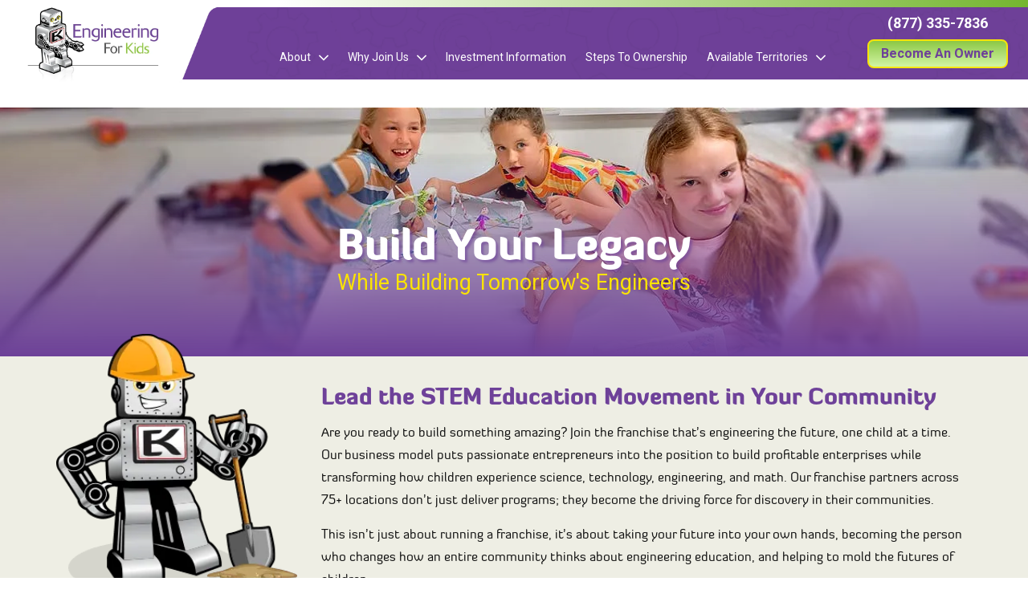

--- FILE ---
content_type: text/html; charset=UTF-8
request_url: https://www.engineeringforkidsfranchise.com/become-an-owner/?t=Texas
body_size: 63392
content:
<!doctype html> <html lang="en-US"> <head><script>if(navigator.userAgent.match(/MSIE|Internet Explorer/i)||navigator.userAgent.match(/Trident\/7\..*?rv:11/i)){let e=document.location.href;if(!e.match(/[?&]nonitro/)){if(e.indexOf("?")==-1){if(e.indexOf("#")==-1){document.location.href=e+"?nonitro=1"}else{document.location.href=e.replace("#","?nonitro=1#")}}else{if(e.indexOf("#")==-1){document.location.href=e+"&nonitro=1"}else{document.location.href=e.replace("#","&nonitro=1#")}}}}</script><link rel="preconnect" href="https://www.googletagmanager.com" /><link rel="preconnect" href="https://cdn-ildliib.nitrocdn.com" /><meta charset="UTF-8" /><meta name="viewport" content="width=device-width, initial-scale=1, shrink-to-fit=no" /><meta name='robots' content='index, follow, max-image-preview:large, max-snippet:-1, max-video-preview:-1' /><title>Become a Franchise Owner | EFK Franchise</title><meta name="description" content="Discover the Exciting Opportunity to Own an Engineering For Kids® Franchise. Join Us Today and Empower Young Minds. Learn More!" /><meta property="og:locale" content="en_US" /><meta property="og:type" content="article" /><meta property="og:title" content="Become a Franchise Owner | EFK Franchise" /><meta property="og:description" content="Discover the Exciting Opportunity to Own an Engineering For Kids® Franchise. Join Us Today and Empower Young Minds. Learn More!" /><meta property="og:url" content="https://www.engineeringforkidsfranchise.com/become-an-owner/" /><meta property="og:site_name" content="Engineering For Kids" /><meta property="article:modified_time" content="2025-07-18T12:01:52+00:00" /><meta property="og:image" content="https://www.engineeringforkidsfranchise.com/wp-content/uploads/2025/04/hero-ownership.jpg" /><meta property="og:image:width" content="1440" /><meta property="og:image:height" content="310" /><meta property="og:image:type" content="image/jpeg" /><meta name="twitter:card" content="summary_large_image" /><meta name="twitter:label1" content="Est. reading time" /><meta name="twitter:data1" content="1 minute" /><meta name="generator" content="Site Kit by Google 1.168.0" /><meta name="generator" content="NitroPack" /><script>var NPSH,NitroScrollHelper;NPSH=NitroScrollHelper=function(){let e=null;const o=window.sessionStorage.getItem("nitroScrollPos");function t(){let e=JSON.parse(window.sessionStorage.getItem("nitroScrollPos"))||{};if(typeof e!=="object"){e={}}e[document.URL]=window.scrollY;window.sessionStorage.setItem("nitroScrollPos",JSON.stringify(e))}window.addEventListener("scroll",function(){if(e!==null){clearTimeout(e)}e=setTimeout(t,200)},{passive:true});let r={};r.getScrollPos=()=>{if(!o){return 0}const e=JSON.parse(o);return e[document.URL]||0};r.isScrolled=()=>{return r.getScrollPos()>document.documentElement.clientHeight*.5};return r}();</script><script>(function(){var a=false;var e=document.documentElement.classList;var i=navigator.userAgent.toLowerCase();var n=["android","iphone","ipad"];var r=n.length;var o;var d=null;for(var t=0;t<r;t++){o=n[t];if(i.indexOf(o)>-1)d=o;if(e.contains(o)){a=true;e.remove(o)}}if(a&&d){e.add(d);if(d=="iphone"||d=="ipad"){e.add("ios")}}})();</script><script type="text/worker" id="nitro-web-worker">var preloadRequests=0;var remainingCount={};var baseURI="";self.onmessage=function(e){switch(e.data.cmd){case"RESOURCE_PRELOAD":var o=e.data.requestId;remainingCount[o]=0;e.data.resources.forEach(function(e){preload(e,function(o){return function(){console.log(o+" DONE: "+e);if(--remainingCount[o]==0){self.postMessage({cmd:"RESOURCE_PRELOAD",requestId:o})}}}(o));remainingCount[o]++});break;case"SET_BASEURI":baseURI=e.data.uri;break}};async function preload(e,o){if(typeof URL!=="undefined"&&baseURI){try{var a=new URL(e,baseURI);e=a.href}catch(e){console.log("Worker error: "+e.message)}}console.log("Preloading "+e);try{var n=new Request(e,{mode:"no-cors",redirect:"follow"});await fetch(n);o()}catch(a){console.log(a);var r=new XMLHttpRequest;r.responseType="blob";r.onload=o;r.onerror=o;r.open("GET",e,true);r.send()}}</script><script id="nprl">(()=>{if(window.NPRL!=undefined)return;(function(e){var t=e.prototype;t.after||(t.after=function(){var e,t=arguments,n=t.length,r=0,i=this,o=i.parentNode,a=Node,c=String,u=document;if(o!==null){while(r<n){(e=t[r])instanceof a?(i=i.nextSibling)!==null?o.insertBefore(e,i):o.appendChild(e):o.appendChild(u.createTextNode(c(e)));++r}}})})(Element);var e,t;e=t=function(){var t=false;var r=window.URL||window.webkitURL;var i=true;var o=true;var a=2;var c=null;var u=null;var d=true;var s=window.nitroGtmExcludes!=undefined;var l=s?JSON.parse(atob(window.nitroGtmExcludes)).map(e=>new RegExp(e)):[];var f;var m;var v=null;var p=null;var g=null;var h={touch:["touchmove","touchend"],default:["mousemove","click","keydown","wheel"]};var E=true;var y=[];var w=false;var b=[];var S=0;var N=0;var L=false;var T=0;var R=null;var O=false;var A=false;var C=false;var P=[];var I=[];var M=[];var k=[];var x=false;var _={};var j=new Map;var B="noModule"in HTMLScriptElement.prototype;var q=requestAnimationFrame||mozRequestAnimationFrame||webkitRequestAnimationFrame||msRequestAnimationFrame;const D="gtm.js?id=";function H(e,t){if(!_[e]){_[e]=[]}_[e].push(t)}function U(e,t){if(_[e]){var n=0,r=_[e];for(var n=0;n<r.length;n++){r[n].call(this,t)}}}function Y(){(function(e,t){var r=null;var i=function(e){r(e)};var o=null;var a={};var c=null;var u=null;var d=0;e.addEventListener(t,function(r){if(["load","DOMContentLoaded"].indexOf(t)!=-1){if(u){Q(function(){e.triggerNitroEvent(t)})}c=true}else if(t=="readystatechange"){d++;n.ogReadyState=d==1?"interactive":"complete";if(u&&u>=d){n.documentReadyState=n.ogReadyState;Q(function(){e.triggerNitroEvent(t)})}}});e.addEventListener(t+"Nitro",function(e){if(["load","DOMContentLoaded"].indexOf(t)!=-1){if(!c){e.preventDefault();e.stopImmediatePropagation()}else{}u=true}else if(t=="readystatechange"){u=n.documentReadyState=="interactive"?1:2;if(d<u){e.preventDefault();e.stopImmediatePropagation()}}});switch(t){case"load":o="onload";break;case"readystatechange":o="onreadystatechange";break;case"pageshow":o="onpageshow";break;default:o=null;break}if(o){Object.defineProperty(e,o,{get:function(){return r},set:function(n){if(typeof n!=="function"){r=null;e.removeEventListener(t+"Nitro",i)}else{if(!r){e.addEventListener(t+"Nitro",i)}r=n}}})}Object.defineProperty(e,"addEventListener"+t,{value:function(r){if(r!=t||!n.startedScriptLoading||document.currentScript&&document.currentScript.hasAttribute("nitro-exclude")){}else{arguments[0]+="Nitro"}e.ogAddEventListener.apply(e,arguments);a[arguments[1]]=arguments[0]}});Object.defineProperty(e,"removeEventListener"+t,{value:function(t){var n=a[arguments[1]];arguments[0]=n;e.ogRemoveEventListener.apply(e,arguments)}});Object.defineProperty(e,"triggerNitroEvent"+t,{value:function(t,n){n=n||e;var r=new Event(t+"Nitro",{bubbles:true});r.isNitroPack=true;Object.defineProperty(r,"type",{get:function(){return t},set:function(){}});Object.defineProperty(r,"target",{get:function(){return n},set:function(){}});e.dispatchEvent(r)}});if(typeof e.triggerNitroEvent==="undefined"){(function(){var t=e.addEventListener;var n=e.removeEventListener;Object.defineProperty(e,"ogAddEventListener",{value:t});Object.defineProperty(e,"ogRemoveEventListener",{value:n});Object.defineProperty(e,"addEventListener",{value:function(n){var r="addEventListener"+n;if(typeof e[r]!=="undefined"){e[r].apply(e,arguments)}else{t.apply(e,arguments)}},writable:true});Object.defineProperty(e,"removeEventListener",{value:function(t){var r="removeEventListener"+t;if(typeof e[r]!=="undefined"){e[r].apply(e,arguments)}else{n.apply(e,arguments)}}});Object.defineProperty(e,"triggerNitroEvent",{value:function(t,n){var r="triggerNitroEvent"+t;if(typeof e[r]!=="undefined"){e[r].apply(e,arguments)}}})})()}}).apply(null,arguments)}Y(window,"load");Y(window,"pageshow");Y(window,"DOMContentLoaded");Y(document,"DOMContentLoaded");Y(document,"readystatechange");try{var F=new Worker(r.createObjectURL(new Blob([document.getElementById("nitro-web-worker").textContent],{type:"text/javascript"})))}catch(e){var F=new Worker("data:text/javascript;base64,"+btoa(document.getElementById("nitro-web-worker").textContent))}F.onmessage=function(e){if(e.data.cmd=="RESOURCE_PRELOAD"){U(e.data.requestId,e)}};if(typeof document.baseURI!=="undefined"){F.postMessage({cmd:"SET_BASEURI",uri:document.baseURI})}var G=function(e){if(--S==0){Q(K)}};var W=function(e){e.target.removeEventListener("load",W);e.target.removeEventListener("error",W);e.target.removeEventListener("nitroTimeout",W);if(e.type!="nitroTimeout"){clearTimeout(e.target.nitroTimeout)}if(--N==0&&S==0){Q(J)}};var X=function(e){var t=e.textContent;try{var n=r.createObjectURL(new Blob([t.replace(/^(?:<!--)?(.*?)(?:-->)?$/gm,"$1")],{type:"text/javascript"}))}catch(e){var n="data:text/javascript;base64,"+btoa(t.replace(/^(?:<!--)?(.*?)(?:-->)?$/gm,"$1"))}return n};var K=function(){n.documentReadyState="interactive";document.triggerNitroEvent("readystatechange");document.triggerNitroEvent("DOMContentLoaded");if(window.pageYOffset||window.pageXOffset){window.dispatchEvent(new Event("scroll"))}A=true;Q(function(){if(N==0){Q(J)}Q($)})};var J=function(){if(!A||O)return;O=true;R.disconnect();en();n.documentReadyState="complete";document.triggerNitroEvent("readystatechange");window.triggerNitroEvent("load",document);window.triggerNitroEvent("pageshow",document);if(window.pageYOffset||window.pageXOffset||location.hash){let e=typeof history.scrollRestoration!=="undefined"&&history.scrollRestoration=="auto";if(e&&typeof NPSH!=="undefined"&&NPSH.getScrollPos()>0&&window.pageYOffset>document.documentElement.clientHeight*.5){window.scrollTo(0,NPSH.getScrollPos())}else if(location.hash){try{let e=document.querySelector(location.hash);if(e){e.scrollIntoView()}}catch(e){}}}var e=null;if(a==1){e=eo}else{e=eu}Q(e)};var Q=function(e){setTimeout(e,0)};var V=function(e){if(e.type=="touchend"||e.type=="click"){g=e}};var $=function(){if(d&&g){setTimeout(function(e){return function(){var t=function(e,t,n){var r=new Event(e,{bubbles:true,cancelable:true});if(e=="click"){r.clientX=t;r.clientY=n}else{r.touches=[{clientX:t,clientY:n}]}return r};var n;if(e.type=="touchend"){var r=e.changedTouches[0];n=document.elementFromPoint(r.clientX,r.clientY);n.dispatchEvent(t("touchstart"),r.clientX,r.clientY);n.dispatchEvent(t("touchend"),r.clientX,r.clientY);n.dispatchEvent(t("click"),r.clientX,r.clientY)}else if(e.type=="click"){n=document.elementFromPoint(e.clientX,e.clientY);n.dispatchEvent(t("click"),e.clientX,e.clientY)}}}(g),150);g=null}};var z=function(e){if(e.tagName=="SCRIPT"&&!e.hasAttribute("data-nitro-for-id")&&!e.hasAttribute("nitro-document-write")||e.tagName=="IMG"&&(e.hasAttribute("src")||e.hasAttribute("srcset"))||e.tagName=="IFRAME"&&e.hasAttribute("src")||e.tagName=="LINK"&&e.hasAttribute("href")&&e.hasAttribute("rel")&&e.getAttribute("rel")=="stylesheet"){if(e.tagName==="IFRAME"&&e.src.indexOf("about:blank")>-1){return}var t="";switch(e.tagName){case"LINK":t=e.href;break;case"IMG":if(k.indexOf(e)>-1)return;t=e.srcset||e.src;break;default:t=e.src;break}var n=e.getAttribute("type");if(!t&&e.tagName!=="SCRIPT")return;if((e.tagName=="IMG"||e.tagName=="LINK")&&(t.indexOf("data:")===0||t.indexOf("blob:")===0))return;if(e.tagName=="SCRIPT"&&n&&n!=="text/javascript"&&n!=="application/javascript"){if(n!=="module"||!B)return}if(e.tagName==="SCRIPT"){if(k.indexOf(e)>-1)return;if(e.noModule&&B){return}let t=null;if(document.currentScript){if(document.currentScript.src&&document.currentScript.src.indexOf(D)>-1){t=document.currentScript}if(document.currentScript.hasAttribute("data-nitro-gtm-id")){e.setAttribute("data-nitro-gtm-id",document.currentScript.getAttribute("data-nitro-gtm-id"))}}else if(window.nitroCurrentScript){if(window.nitroCurrentScript.src&&window.nitroCurrentScript.src.indexOf(D)>-1){t=window.nitroCurrentScript}}if(t&&s){let n=false;for(const t of l){n=e.src?t.test(e.src):t.test(e.textContent);if(n){break}}if(!n){e.type="text/googletagmanagerscript";let n=t.hasAttribute("data-nitro-gtm-id")?t.getAttribute("data-nitro-gtm-id"):t.id;if(!j.has(n)){j.set(n,[])}let r=j.get(n);r.push(e);return}}if(!e.src){if(e.textContent.length>0){e.textContent+="\n;if(document.currentScript.nitroTimeout) {clearTimeout(document.currentScript.nitroTimeout);}; setTimeout(function() { this.dispatchEvent(new Event('load')); }.bind(document.currentScript), 0);"}else{return}}else{}k.push(e)}if(!e.hasOwnProperty("nitroTimeout")){N++;e.addEventListener("load",W,true);e.addEventListener("error",W,true);e.addEventListener("nitroTimeout",W,true);e.nitroTimeout=setTimeout(function(){console.log("Resource timed out",e);e.dispatchEvent(new Event("nitroTimeout"))},5e3)}}};var Z=function(e){if(e.hasOwnProperty("nitroTimeout")&&e.nitroTimeout){clearTimeout(e.nitroTimeout);e.nitroTimeout=null;e.dispatchEvent(new Event("nitroTimeout"))}};document.documentElement.addEventListener("load",function(e){if(e.target.tagName=="SCRIPT"||e.target.tagName=="IMG"){k.push(e.target)}},true);document.documentElement.addEventListener("error",function(e){if(e.target.tagName=="SCRIPT"||e.target.tagName=="IMG"){k.push(e.target)}},true);var ee=["appendChild","replaceChild","insertBefore","prepend","append","before","after","replaceWith","insertAdjacentElement"];var et=function(){if(s){window._nitro_setTimeout=window.setTimeout;window.setTimeout=function(e,t,...n){let r=document.currentScript||window.nitroCurrentScript;if(!r||r.src&&r.src.indexOf(D)==-1){return window._nitro_setTimeout.call(window,e,t,...n)}return window._nitro_setTimeout.call(window,function(e,t){return function(...n){window.nitroCurrentScript=e;t(...n)}}(r,e),t,...n)}}ee.forEach(function(e){HTMLElement.prototype["og"+e]=HTMLElement.prototype[e];HTMLElement.prototype[e]=function(...t){if(this.parentNode||this===document.documentElement){switch(e){case"replaceChild":case"insertBefore":t.pop();break;case"insertAdjacentElement":t.shift();break}t.forEach(function(e){if(!e)return;if(e.tagName=="SCRIPT"){z(e)}else{if(e.children&&e.children.length>0){e.querySelectorAll("script").forEach(z)}}})}return this["og"+e].apply(this,arguments)}})};var en=function(){if(s&&typeof window._nitro_setTimeout==="function"){window.setTimeout=window._nitro_setTimeout}ee.forEach(function(e){HTMLElement.prototype[e]=HTMLElement.prototype["og"+e]})};var er=async function(){if(o){ef(f);ef(V);if(v){clearTimeout(v);v=null}}if(T===1){L=true;return}else if(T===0){T=-1}n.startedScriptLoading=true;Object.defineProperty(document,"readyState",{get:function(){return n.documentReadyState},set:function(){}});var e=document.documentElement;var t={attributes:true,attributeFilter:["src"],childList:true,subtree:true};R=new MutationObserver(function(e,t){e.forEach(function(e){if(e.type=="childList"&&e.addedNodes.length>0){e.addedNodes.forEach(function(e){if(!document.documentElement.contains(e)){return}if(e.tagName=="IMG"||e.tagName=="IFRAME"||e.tagName=="LINK"){z(e)}})}if(e.type=="childList"&&e.removedNodes.length>0){e.removedNodes.forEach(function(e){if(e.tagName=="IFRAME"||e.tagName=="LINK"){Z(e)}})}if(e.type=="attributes"){var t=e.target;if(!document.documentElement.contains(t)){return}if(t.tagName=="IFRAME"||t.tagName=="LINK"||t.tagName=="IMG"||t.tagName=="SCRIPT"){z(t)}}})});R.observe(e,t);if(!s){et()}await Promise.all(P);var r=b.shift();var i=null;var a=false;while(r){var c;var u=JSON.parse(atob(r.meta));var d=u.delay;if(r.type=="inline"){var l=document.getElementById(r.id);if(l){l.remove()}else{r=b.shift();continue}c=X(l);if(c===false){r=b.shift();continue}}else{c=r.src}if(!a&&r.type!="inline"&&(typeof u.attributes.async!="undefined"||typeof u.attributes.defer!="undefined")){if(i===null){i=r}else if(i===r){a=true}if(!a){b.push(r);r=b.shift();continue}}var m=document.createElement("script");m.src=c;m.setAttribute("data-nitro-for-id",r.id);for(var p in u.attributes){try{if(u.attributes[p]===false){m.setAttribute(p,"")}else{m.setAttribute(p,u.attributes[p])}}catch(e){console.log("Error while setting script attribute",m,e)}}m.async=false;if(u.canonicalLink!=""&&Object.getOwnPropertyDescriptor(m,"src")?.configurable!==false){(e=>{Object.defineProperty(m,"src",{get:function(){return e.canonicalLink},set:function(){}})})(u)}if(d){setTimeout((function(e,t){var n=document.querySelector("[data-nitro-marker-id='"+t+"']");if(n){n.after(e)}else{document.head.appendChild(e)}}).bind(null,m,r.id),d)}else{m.addEventListener("load",G);m.addEventListener("error",G);if(!m.noModule||!B){S++}var g=document.querySelector("[data-nitro-marker-id='"+r.id+"']");if(g){Q(function(e,t){return function(){e.after(t)}}(g,m))}else{Q(function(e){return function(){document.head.appendChild(e)}}(m))}}r=b.shift()}};var ei=function(){var e=document.getElementById("nitro-deferred-styles");var t=document.createElement("div");t.innerHTML=e.textContent;return t};var eo=async function(e){isPreload=e&&e.type=="NitroPreload";if(!isPreload){T=-1;E=false;if(o){ef(f);ef(V);if(v){clearTimeout(v);v=null}}}if(w===false){var t=ei();let e=t.querySelectorAll('style,link[rel="stylesheet"]');w=e.length;if(w){let e=document.getElementById("nitro-deferred-styles-marker");e.replaceWith.apply(e,t.childNodes)}else if(isPreload){Q(ed)}else{es()}}else if(w===0&&!isPreload){es()}};var ea=function(){var e=ei();var t=e.childNodes;var n;var r=[];for(var i=0;i<t.length;i++){n=t[i];if(n.href){r.push(n.href)}}var o="css-preload";H(o,function(e){eo(new Event("NitroPreload"))});if(r.length){F.postMessage({cmd:"RESOURCE_PRELOAD",resources:r,requestId:o})}else{Q(function(){U(o)})}};var ec=function(){if(T===-1)return;T=1;var e=[];var t,n;for(var r=0;r<b.length;r++){t=b[r];if(t.type!="inline"){if(t.src){n=JSON.parse(atob(t.meta));if(n.delay)continue;if(n.attributes.type&&n.attributes.type=="module"&&!B)continue;e.push(t.src)}}}if(e.length){var i="js-preload";H(i,function(e){T=2;if(L){Q(er)}});F.postMessage({cmd:"RESOURCE_PRELOAD",resources:e,requestId:i})}};var eu=function(){while(I.length){style=I.shift();if(style.hasAttribute("nitropack-onload")){style.setAttribute("onload",style.getAttribute("nitropack-onload"));Q(function(e){return function(){e.dispatchEvent(new Event("load"))}}(style))}}while(M.length){style=M.shift();if(style.hasAttribute("nitropack-onerror")){style.setAttribute("onerror",style.getAttribute("nitropack-onerror"));Q(function(e){return function(){e.dispatchEvent(new Event("error"))}}(style))}}};var ed=function(){if(!x){if(i){Q(function(){var e=document.getElementById("nitro-critical-css");if(e){e.remove()}})}x=true;onStylesLoadEvent=new Event("NitroStylesLoaded");onStylesLoadEvent.isNitroPack=true;window.dispatchEvent(onStylesLoadEvent)}};var es=function(){if(a==2){Q(er)}else{eu()}};var el=function(e){m.forEach(function(t){document.addEventListener(t,e,true)})};var ef=function(e){m.forEach(function(t){document.removeEventListener(t,e,true)})};if(s){et()}return{setAutoRemoveCriticalCss:function(e){i=e},registerScript:function(e,t,n){b.push({type:"remote",src:e,id:t,meta:n})},registerInlineScript:function(e,t){b.push({type:"inline",id:e,meta:t})},registerStyle:function(e,t,n){y.push({href:e,rel:t,media:n})},onLoadStyle:function(e){I.push(e);if(w!==false&&--w==0){Q(ed);if(E){E=false}else{es()}}},onErrorStyle:function(e){M.push(e);if(w!==false&&--w==0){Q(ed);if(E){E=false}else{es()}}},loadJs:function(e,t){if(!e.src){var n=X(e);if(n!==false){e.src=n;e.textContent=""}}if(t){Q(function(e,t){return function(){e.after(t)}}(t,e))}else{Q(function(e){return function(){document.head.appendChild(e)}}(e))}},loadQueuedResources:async function(){window.dispatchEvent(new Event("NitroBootStart"));if(p){clearTimeout(p);p=null}window.removeEventListener("load",e.loadQueuedResources);f=a==1?er:eo;if(!o||g){Q(f)}else{if(navigator.userAgent.indexOf(" Edge/")==-1){ea();H("css-preload",ec)}el(f);if(u){if(c){v=setTimeout(f,c)}}else{}}},fontPreload:function(e){var t="critical-fonts";H(t,function(e){document.getElementById("nitro-critical-fonts").type="text/css"});F.postMessage({cmd:"RESOURCE_PRELOAD",resources:e,requestId:t})},boot:function(){if(t)return;t=true;C=typeof NPSH!=="undefined"&&NPSH.isScrolled();let n=document.prerendering;if(location.hash||C||n){o=false}m=h.default.concat(h.touch);p=setTimeout(e.loadQueuedResources,1500);el(V);if(C){e.loadQueuedResources()}else{window.addEventListener("load",e.loadQueuedResources)}},addPrerequisite:function(e){P.push(e)},getTagManagerNodes:function(e){if(!e)return j;return j.get(e)??[]}}}();var n,r;n=r=function(){var t=document.write;return{documentWrite:function(n,r){if(n&&n.hasAttribute("nitro-exclude")){return t.call(document,r)}var i=null;if(n.documentWriteContainer){i=n.documentWriteContainer}else{i=document.createElement("span");n.documentWriteContainer=i}var o=null;if(n){if(n.hasAttribute("data-nitro-for-id")){o=document.querySelector('template[data-nitro-marker-id="'+n.getAttribute("data-nitro-for-id")+'"]')}else{o=n}}i.innerHTML+=r;i.querySelectorAll("script").forEach(function(e){e.setAttribute("nitro-document-write","")});if(!i.parentNode){if(o){o.parentNode.insertBefore(i,o)}else{document.body.appendChild(i)}}var a=document.createElement("span");a.innerHTML=r;var c=a.querySelectorAll("script");if(c.length){c.forEach(function(t){var n=t.getAttributeNames();var r=document.createElement("script");n.forEach(function(e){r.setAttribute(e,t.getAttribute(e))});r.async=false;if(!t.src&&t.textContent){r.textContent=t.textContent}e.loadJs(r,o)})}},TrustLogo:function(e,t){var n=document.getElementById(e);var r=document.createElement("img");r.src=t;n.parentNode.insertBefore(r,n)},documentReadyState:"loading",ogReadyState:document.readyState,startedScriptLoading:false,loadScriptDelayed:function(e,t){setTimeout(function(){var t=document.createElement("script");t.src=e;document.head.appendChild(t)},t)}}}();document.write=function(e){n.documentWrite(document.currentScript,e)};document.writeln=function(e){n.documentWrite(document.currentScript,e+"\n")};window.NPRL=e;window.NitroResourceLoader=t;window.NPh=n;window.NitroPackHelper=r})();</script><template id="nitro-deferred-styles-marker"></template><style id="nitro-fonts">@font-face{font-family:"diavlo";src:url("https://cdn-ildliib.nitrocdn.com/OkBESlLusLxKdgqlmJISRQCwRbFlxynC/assets/desktop/source/rev-16920d0/use.typekit.net/af/a55182/000000000000000077359b90/31/8755433b4f59eb734842bb6d74528f06.l") format("woff2");font-display:swap;font-style:normal;font-weight:400;font-stretch:normal}@font-face{font-family:"diavlo";src:url("https://cdn-ildliib.nitrocdn.com/OkBESlLusLxKdgqlmJISRQCwRbFlxynC/assets/desktop/source/rev-16920d0/use.typekit.net/af/89e547/000000000000000077359b95/31/12def2bd54919649713179beb3186c70.l") format("woff2");font-display:swap;font-style:normal;font-weight:700;font-stretch:normal}@font-face{font-family:"diavlo";src:url("https://cdn-ildliib.nitrocdn.com/OkBESlLusLxKdgqlmJISRQCwRbFlxynC/assets/desktop/source/rev-16920d0/use.typekit.net/af/d386ac/000000000000000077359b98/31/e4a0e601eaa3e61b4eb28d0711694937.l") format("woff2");font-display:swap;font-style:normal;font-weight:300;font-stretch:normal}@font-face{font-family:"diavlo";src:url("https://cdn-ildliib.nitrocdn.com/OkBESlLusLxKdgqlmJISRQCwRbFlxynC/assets/desktop/source/rev-16920d0/use.typekit.net/af/7e8e74/000000000000000077359b9a/31/a613286b10b0705b349232843be6f481.l") format("woff2");font-display:swap;font-style:normal;font-weight:500;font-stretch:normal}@font-face{font-family:"diavlo";src:url("https://cdn-ildliib.nitrocdn.com/OkBESlLusLxKdgqlmJISRQCwRbFlxynC/assets/desktop/source/rev-16920d0/use.typekit.net/af/00fa35/000000000000000077359b9c/31/04128f625ca2d3623e66d41288449a00.l") format("woff2");font-display:swap;font-style:normal;font-weight:900;font-stretch:normal}@font-face{font-family:"Roboto";font-style:normal;font-weight:100 900;font-stretch:100%;font-display:swap;src:url("https://fonts.gstatic.com/s/roboto/v50/KFO7CnqEu92Fr1ME7kSn66aGLdTylUAMa3GUBHMdazTgWw.woff2") format("woff2");unicode-range:U+0460-052F,U+1C80-1C8A,U+20B4,U+2DE0-2DFF,U+A640-A69F,U+FE2E-FE2F}@font-face{font-family:"Roboto";font-style:normal;font-weight:100 900;font-stretch:100%;font-display:swap;src:url("https://fonts.gstatic.com/s/roboto/v50/KFO7CnqEu92Fr1ME7kSn66aGLdTylUAMa3iUBHMdazTgWw.woff2") format("woff2");unicode-range:U+0301,U+0400-045F,U+0490-0491,U+04B0-04B1,U+2116}@font-face{font-family:"Roboto";font-style:normal;font-weight:100 900;font-stretch:100%;font-display:swap;src:url("https://fonts.gstatic.com/s/roboto/v50/KFO7CnqEu92Fr1ME7kSn66aGLdTylUAMa3CUBHMdazTgWw.woff2") format("woff2");unicode-range:U+1F00-1FFF}@font-face{font-family:"Roboto";font-style:normal;font-weight:100 900;font-stretch:100%;font-display:swap;src:url("https://fonts.gstatic.com/s/roboto/v50/KFO7CnqEu92Fr1ME7kSn66aGLdTylUAMa3-UBHMdazTgWw.woff2") format("woff2");unicode-range:U+0370-0377,U+037A-037F,U+0384-038A,U+038C,U+038E-03A1,U+03A3-03FF}@font-face{font-family:"Roboto";font-style:normal;font-weight:100 900;font-stretch:100%;font-display:swap;src:url("https://fonts.gstatic.com/s/roboto/v50/KFO7CnqEu92Fr1ME7kSn66aGLdTylUAMawCUBHMdazTgWw.woff2") format("woff2");unicode-range:U+0302-0303,U+0305,U+0307-0308,U+0310,U+0312,U+0315,U+031A,U+0326-0327,U+032C,U+032F-0330,U+0332-0333,U+0338,U+033A,U+0346,U+034D,U+0391-03A1,U+03A3-03A9,U+03B1-03C9,U+03D1,U+03D5-03D6,U+03F0-03F1,U+03F4-03F5,U+2016-2017,U+2034-2038,U+203C,U+2040,U+2043,U+2047,U+2050,U+2057,U+205F,U+2070-2071,U+2074-208E,U+2090-209C,U+20D0-20DC,U+20E1,U+20E5-20EF,U+2100-2112,U+2114-2115,U+2117-2121,U+2123-214F,U+2190,U+2192,U+2194-21AE,U+21B0-21E5,U+21F1-21F2,U+21F4-2211,U+2213-2214,U+2216-22FF,U+2308-230B,U+2310,U+2319,U+231C-2321,U+2336-237A,U+237C,U+2395,U+239B-23B7,U+23D0,U+23DC-23E1,U+2474-2475,U+25AF,U+25B3,U+25B7,U+25BD,U+25C1,U+25CA,U+25CC,U+25FB,U+266D-266F,U+27C0-27FF,U+2900-2AFF,U+2B0E-2B11,U+2B30-2B4C,U+2BFE,U+3030,U+FF5B,U+FF5D,U+1D400-1D7FF,U+1EE00-1EEFF}@font-face{font-family:"Roboto";font-style:normal;font-weight:100 900;font-stretch:100%;font-display:swap;src:url("https://fonts.gstatic.com/s/roboto/v50/KFO7CnqEu92Fr1ME7kSn66aGLdTylUAMaxKUBHMdazTgWw.woff2") format("woff2");unicode-range:U+0001-000C,U+000E-001F,U+007F-009F,U+20DD-20E0,U+20E2-20E4,U+2150-218F,U+2190,U+2192,U+2194-2199,U+21AF,U+21E6-21F0,U+21F3,U+2218-2219,U+2299,U+22C4-22C6,U+2300-243F,U+2440-244A,U+2460-24FF,U+25A0-27BF,U+2800-28FF,U+2921-2922,U+2981,U+29BF,U+29EB,U+2B00-2BFF,U+4DC0-4DFF,U+FFF9-FFFB,U+10140-1018E,U+10190-1019C,U+101A0,U+101D0-101FD,U+102E0-102FB,U+10E60-10E7E,U+1D2C0-1D2D3,U+1D2E0-1D37F,U+1F000-1F0FF,U+1F100-1F1AD,U+1F1E6-1F1FF,U+1F30D-1F30F,U+1F315,U+1F31C,U+1F31E,U+1F320-1F32C,U+1F336,U+1F378,U+1F37D,U+1F382,U+1F393-1F39F,U+1F3A7-1F3A8,U+1F3AC-1F3AF,U+1F3C2,U+1F3C4-1F3C6,U+1F3CA-1F3CE,U+1F3D4-1F3E0,U+1F3ED,U+1F3F1-1F3F3,U+1F3F5-1F3F7,U+1F408,U+1F415,U+1F41F,U+1F426,U+1F43F,U+1F441-1F442,U+1F444,U+1F446-1F449,U+1F44C-1F44E,U+1F453,U+1F46A,U+1F47D,U+1F4A3,U+1F4B0,U+1F4B3,U+1F4B9,U+1F4BB,U+1F4BF,U+1F4C8-1F4CB,U+1F4D6,U+1F4DA,U+1F4DF,U+1F4E3-1F4E6,U+1F4EA-1F4ED,U+1F4F7,U+1F4F9-1F4FB,U+1F4FD-1F4FE,U+1F503,U+1F507-1F50B,U+1F50D,U+1F512-1F513,U+1F53E-1F54A,U+1F54F-1F5FA,U+1F610,U+1F650-1F67F,U+1F687,U+1F68D,U+1F691,U+1F694,U+1F698,U+1F6AD,U+1F6B2,U+1F6B9-1F6BA,U+1F6BC,U+1F6C6-1F6CF,U+1F6D3-1F6D7,U+1F6E0-1F6EA,U+1F6F0-1F6F3,U+1F6F7-1F6FC,U+1F700-1F7FF,U+1F800-1F80B,U+1F810-1F847,U+1F850-1F859,U+1F860-1F887,U+1F890-1F8AD,U+1F8B0-1F8BB,U+1F8C0-1F8C1,U+1F900-1F90B,U+1F93B,U+1F946,U+1F984,U+1F996,U+1F9E9,U+1FA00-1FA6F,U+1FA70-1FA7C,U+1FA80-1FA89,U+1FA8F-1FAC6,U+1FACE-1FADC,U+1FADF-1FAE9,U+1FAF0-1FAF8,U+1FB00-1FBFF}@font-face{font-family:"Roboto";font-style:normal;font-weight:100 900;font-stretch:100%;font-display:swap;src:url("https://fonts.gstatic.com/s/roboto/v50/KFO7CnqEu92Fr1ME7kSn66aGLdTylUAMa3OUBHMdazTgWw.woff2") format("woff2");unicode-range:U+0102-0103,U+0110-0111,U+0128-0129,U+0168-0169,U+01A0-01A1,U+01AF-01B0,U+0300-0301,U+0303-0304,U+0308-0309,U+0323,U+0329,U+1EA0-1EF9,U+20AB}@font-face{font-family:"Roboto";font-style:normal;font-weight:100 900;font-stretch:100%;font-display:swap;src:url("https://fonts.gstatic.com/s/roboto/v50/KFO7CnqEu92Fr1ME7kSn66aGLdTylUAMa3KUBHMdazTgWw.woff2") format("woff2");unicode-range:U+0100-02BA,U+02BD-02C5,U+02C7-02CC,U+02CE-02D7,U+02DD-02FF,U+0304,U+0308,U+0329,U+1D00-1DBF,U+1E00-1E9F,U+1EF2-1EFF,U+2020,U+20A0-20AB,U+20AD-20C0,U+2113,U+2C60-2C7F,U+A720-A7FF}@font-face{font-family:"Roboto";font-style:normal;font-weight:100 900;font-stretch:100%;font-display:swap;src:url("https://fonts.gstatic.com/s/roboto/v50/KFO7CnqEu92Fr1ME7kSn66aGLdTylUAMa3yUBHMdazQ.woff2") format("woff2");unicode-range:U+0000-00FF,U+0131,U+0152-0153,U+02BB-02BC,U+02C6,U+02DA,U+02DC,U+0304,U+0308,U+0329,U+2000-206F,U+20AC,U+2122,U+2191,U+2193,U+2212,U+2215,U+FEFF,U+FFFD}</style><style type="text/css" id="nitro-critical-css">.contact-us-section{position:relative;margin:-30px 0 -30px;z-index:1}.contact-us-section::before{position:absolute;content:" ";width:100%;height:calc(100% - 60px);background-color:#dfcbf0;top:30px;left:0}.contact-us-section .form-wrapper{max-width:670px;margin:0 auto;padding:25px 40px 30px;border-radius:20px;background-color:#6d4199;position:relative}.contact-us-section .form-wrapper.has-image{position:relative}.contact-us-section .form-wrapper.has-image::before{background-image:url("https://cdn-ildliib.nitrocdn.com/OkBESlLusLxKdgqlmJISRQCwRbFlxynC/assets/images/optimized/rev-fe40494/www.engineeringforkidsfranchise.com/wp-content/themes/efk/assets/images/kelvin-comp-coding.png");position:absolute;content:"";height:305px;width:250px;background-repeat:no-repeat;background-size:250px 305px;left:-215px;top:50%;transform:translateY(-50%)}.contact-us-section .title-block{text-align:center;margin-bottom:20px}.contact-us-section .title-block h2{color:#fff;line-height:1.3;font-size:28px}.contact-us-section .title-block span{font-size:24px;color:#fbe302}.contact-us-section .gform-theme--foundation .gform_fields{column-gap:8px;row-gap:8px}.contact-us-section .gform-theme--foundation .gfield textarea.large{min-block-size:100%;height:100px;resize:none}.contact-us-section input,.contact-us-section textarea,.contact-us-section select{border:0 !important}.inner-page-banner-section{position:relative;z-index:1;min-height:310px;padding:9% 0 4%;display:flex;align-items:center;justify-content:center}.inner-page-banner-section::after{position:absolute;content:"";height:250px;background:linear-gradient(180deg,rgba(109,65,152,0) 0%,rgba(109,65,152,.545) 54.5%,#6d4198 100%);width:100%;bottom:0}.inner-page-banner-section .inner-page-banner-image{position:absolute;left:0;top:0;height:100%;width:100%;z-index:-1}.inner-page-banner-section .inner-page-banner-image img{height:100%;width:100%;object-fit:cover}.inner-page-banner-section .inner-page-banner-content{text-align:center;position:relative;z-index:1}.inner-page-banner-section .inner-page-banner-content h1{color:#fff;font-size:48px;margin-bottom:0}.inner-page-banner-section .inner-page-banner-content p{color:#fbe302;font-size:36px;margin-bottom:0px;line-height:1.4}.contact-us-section .field_description_below{font-size:14px;color:#fff;font-weight:400}.contact-us-section .privacy-bottom-text{padding-top:10px}@media (max-width:1199px){.contact-us-section .form-wrapper{padding:25px}.contact-us-section{margin:-20px 0 -20px}.contact-us-section::before{height:calc(100% - 40px);top:20px}.contact-us-section .title-block span{font-size:20px}.inner-page-banner-section .inner-page-banner-content h1{font-size:44px}.inner-page-banner-section .inner-page-banner-content p{font-size:30px}.contact-us-section .form-wrapper.has-image::before{height:207px;width:170px;background-size:170px 207px;left:-147px}}@media (max-width:991px){.contact-us-section .form-wrapper.has-image::before{display:none}}@media (max-width:767px){.contact-us-section .form-wrapper{padding:25px 20px}.contact-us-section .title-block span{font-size:18px}.inner-page-banner-section .inner-page-banner-content h1{font-size:40px}.inner-page-banner-section .inner-page-banner-content p{font-size:26px;line-height:1.2}.contact-us-section .title-block h2{font-size:24px}}@media (max-width:575px){.inner-page-banner-section .inner-page-banner-content p{font-size:22px}.inner-page-banner-section{padding:9% 0}}html,body,div,span,h1,h2,h3,p,a,em,img,i,ul,li,form,label,header,nav,section{margin:0;padding:0;border:0;vertical-align:baseline}:focus{outline:0}header,nav,section{display:block}ul{list-style:none}input{opacity:1}input::-webkit-input-placeholder{opacity:1 !important}input::-moz-placeholder{opacity:1 !important}input:-ms-input-placeholder{opacity:1 !important}input::-ms-input-placeholder{opacity:1 !important}input::-webkit-input-placeholder{opacity:1 !important}input::-moz-placeholder{opacity:1 !important}input:-ms-input-placeholder{opacity:1 !important}textarea{overflow:auto;vertical-align:top;resize:none}form{margin:0}input,select,textarea{font-size:100%;margin:0}input{line-height:normal}select{text-transform:none}input[type="text"],input[type="email"],textarea,select{-webkit-appearance:none;-moz-appearance:none;appearance:none;border-radius:0;-webkit-border-radius:0}input::-moz-focus-inner{border:0;padding:0}img{vertical-align:middle;display:inline-block;height:auto;max-width:100%;border:0;-ms-interpolation-mode:bicubic}select{color:#000;outline:none}select:-moz-focusring{color:rgba(255,255,255,0);text-shadow:0 0 0 #000}a{display:inline-block;text-decoration:none}*,*:after,*:before{-webkit-box-sizing:border-box;box-sizing:border-box}body{font-family:"Roboto",sans-serif;font-size:16px;line-height:1.75;color:#121212;font-weight:400}h1{font-size:54px;line-height:1.2;font-family:"diavlo",sans-serif;font-weight:900;text-shadow:3px 3px 3px rgba(109,65,152,.6)}h2{font-size:46px;line-height:1.3;font-family:"diavlo",sans-serif;font-weight:900}h3,.h3{font-size:36px;line-height:1.3;font-family:"diavlo",sans-serif;font-weight:900}.container{max-width:1240px;width:100%;margin:0 auto;padding:0 50px}.site-wrapper main{padding-top:134px}.site-header{position:fixed;top:0;left:0;right:0;width:100%;z-index:99}.site-header .header-wrapper{display:flex;position:relative;padding-top:8px}.site-header .header-wrapper::before{position:absolute;content:"";top:0;left:0;width:100%;height:calc(100% - 10px);background-color:#6e4098}.site-header .header-wrapper::after{position:absolute;content:"";top:0;left:0;right:0;width:100%;height:9px;background:linear-gradient(to right,#fff 27%,#74b62f)}.site-header .header-wrapper .logo-block{padding:0 20px 0 0;flex-shrink:0;position:relative;margin-top:-12px}.site-header .header-wrapper .logo-block img{width:280px;height:auto}.site-header .header-wrapper .navigation-wrapper{width:100%;position:relative}.site-header .header-wrapper .navigation-wrapper::before{position:absolute;content:"";top:0;right:0;width:100%;height:calc(100% - 10px);background-image:url("https://cdn-ildliib.nitrocdn.com/OkBESlLusLxKdgqlmJISRQCwRbFlxynC/assets/images/optimized/rev-fe40494/www.engineeringforkidsfranchise.com/wp-content/themes/efk/assets/images/bg-gears-white.jpg");background-size:cover;background-repeat:no-repeat;background-position:center;mix-blend-mode:multiply}.site-header .header-wrapper .navigation-block{height:100%;display:flex;align-items:flex-end;position:relative;padding:0 25px}.site-header .header-wrapper .navigation-block nav{flex:1;width:100%;padding-right:15px}.site-header .header-wrapper .navigation-block ul{display:flex;align-items:center;justify-content:center;margin:0 -25px}.site-header .header-wrapper .navigation-block ul li{padding:0 25px 24px}.site-header .header-wrapper .navigation-block ul li a{font-size:16px;color:#fff;position:relative}.site-header .header-wrapper .navigation-block ul li a::after{position:absolute;content:"";left:0;bottom:0;width:0;height:2px;background-color:#74b62f}.site-header .header-wrapper .navigation-block .btn-block{flex-shrink:0;text-align:center;padding-bottom:24px}.site-header .header-wrapper .navigation-block .btn-block>a{display:block;margin-bottom:5px;color:#fff;font-size:18px;font-weight:700}.site-primary-btn{display:inline-block;background-image:linear-gradient(to top,#d2f5a4,#8cc845);background-color:#8cc845;font-size:16px;padding:0 20px;height:36px;line-height:32px;border:2px solid #f7e408;border-radius:8px;font-weight:700;color:#6d4199}.site-header .header-wrapper .navigation-block ul li.menu-item-has-children{position:relative}.site-header .header-wrapper .navigation-block ul li.menu-item-has-children em{display:inline-block;margin-left:10px}.site-header .header-wrapper .navigation-block ul li.menu-item-has-children em img{height:12px}.site-header .header-wrapper .navigation-block ul li.menu-item-has-children ul{position:absolute;left:50%;transform:translate(-50%,0);top:calc(100% - 10px);min-width:200px;opacity:0;visibility:hidden;box-shadow:none;border-radius:4px;padding:0;display:block;background-color:#fff;overflow:hidden;box-shadow:0 0 3px 3px rgba(0,0,0,.1)}.site-header .header-wrapper .navigation-block ul li.menu-item-has-children ul li a{color:#6d4199;padding:8px 20px;width:100%;line-height:1.3}.site-header .header-wrapper .navigation-block ul li.menu-item-has-children ul li a::after{display:none}.site-header .header-wrapper .navigation-block ul li.menu-item-has-children ul li{padding:0}.hamburger{display:none;justify-content:center;align-items:center;width:25px;height:22px;position:relative;margin-top:-10px}.hamburger span{display:block;position:relative;width:100%;height:2px;border-bottom:2px solid #fff;border-radius:2px}.hamburger span::before,.hamburger span::after{position:absolute;content:"";width:100%;height:2px;left:0;right:0;border-bottom:2px solid #fff}.hamburger span::before{top:-7px}.hamburger span::after{top:7px}.overlay{display:block;position:fixed;top:0;left:0;right:0;bottom:0;width:100%;height:100%;background-color:rgba(33,33,33,40%);z-index:-9;opacity:0;visibility:hidden}@media (max-width:1366px){.site-header .header-wrapper .navigation-block ul{margin:0 -12px}.site-header .header-wrapper .navigation-block ul li{padding:0 12px 24px}.site-header .header-wrapper .navigation-block nav{padding-right:30px}.site-primary-btn{padding:0 15px}.site-header .header-wrapper .navigation-block ul li.menu-item-has-children ul li a,.site-header .header-wrapper .navigation-block ul li a{font-size:14px}}@media (max-width:1199px){.container{padding:0 25px}body{line-height:1.5}h1{font-size:50px}h2{font-size:40px}h3,.h3{font-size:32px}.site-header .header-wrapper .logo-block img{width:255px}.site-header .header-wrapper .navigation-block ul{margin:0 -9px}.site-header .header-wrapper .navigation-block ul li{padding:0 9px 24px}.site-header .header-wrapper .navigation-block ul li.menu-item-has-children ul li a,.site-header .header-wrapper .navigation-block ul li a{font-size:12px}.site-header .header-wrapper .site-primary-btn{padding:0 15px;font-size:14px}.site-header .header-wrapper .navigation-block .btn-block>a{font-size:16px;margin-bottom:3px}}@media (max-width:1024px){.site-header .header-wrapper .navigation-block ul li.menu-item-has-children ul li a,.site-header .header-wrapper .navigation-block ul li a{font-size:14px}.hamburger{display:flex}.site-header .header-wrapper .navigation-block{padding:0 0 21px;position:fixed;z-index:999;top:88px;right:0;width:280px;height:calc(100% - 90px);display:block;background-color:#6e4098;overflow:hidden;overflow-y:auto;transform:translateX(100%);box-shadow:none}.site-header .header-wrapper .navigation-wrapper{width:100%;position:relative;display:flex;align-items:center;justify-content:flex-end;padding:0 25px}.site-header .header-wrapper .navigation-block nav{padding:0}.menu-header-menu-container{width:100%}.site-header .header-wrapper .navigation-block ul{margin:0;flex-direction:column;align-items:flex-start;justify-content:flex-start}.site-header .header-wrapper .navigation-block .btn-block{text-align:left;margin-top:8px;padding:0 15px}.site-header .header-wrapper .navigation-block ul li{padding:8px 15px;width:100%;display:flex;align-items:center;justify-content:space-between;flex-wrap:wrap}.site-header .header-wrapper .navigation-block ul li.menu-item-has-children ul li a{padding:15px 15px 0}.site-header .header-wrapper .navigation-block ul li a::after{display:none}.site-header .header-wrapper .navigation-block .btn-block>a{font-size:14px;margin-bottom:20px}.site-header .header-wrapper .navigation-block ul li.menu-item-has-children ul li a{color:#fff}.site-header .header-wrapper .navigation-block ul li.menu-item-has-children ul{position:relative;opacity:1;visibility:visible;left:0;transform:none;background-color:transparent;border-radius:0;padding:0;top:0;min-width:100%;display:none;box-shadow:none}.site-header .header-wrapper .navigation-block ul li.menu-item-has-children em{display:inline-flex}}@media (max-width:767px){h1{font-size:46px}h2{font-size:32px}h3,.h3{font-size:28px}.site-header .header-wrapper .logo-block img{width:240px}.site-header .header-wrapper .navigation-block{top:83px;height:calc(100% - 85px)}}@media (max-width:576px){.site-header .header-wrapper .logo-block img{width:215px}.site-header .header-wrapper .navigation-block{top:73px;height:calc(100% - 74px)}.site-header .header-wrapper .logo-block{z-index:1000}.site-header .header-wrapper .navigation-block ul{padding-top:15px}.site-header .header-wrapper::after{background:linear-gradient(to right,#fff 60%,#74b62f)}}body.page-template-become-an-owner .inner-page-banner-section .inner-page-banner-content h1{font-size:52px}body.page-template-become-an-owner .inner-page-banner-section .inner-page-banner-content p{font-size:27px}body.page-template-become-an-owner .become-owner-about-page{padding:32px 0 70px;background-color:#eeeee4}body.page-template-become-an-owner .become-owner-about-page .efk-image-content{display:flex;flex-wrap:wrap}body.page-template-become-an-owner .become-owner-about-page .efk-image-content .efk-image-block{max-width:300px;flex:0 0 300px;margin-top:-60px;z-index:1}body.page-template-become-an-owner .become-owner-about-page .efk-image-content .efk-image-block img{width:100%}body.page-template-become-an-owner .become-owner-about-page .efk-image-content .efk-content-block{max-width:calc(100% - 300px);flex:0 0 calc(100% - 300px);padding-left:30px}body.page-template-become-an-owner .become-owner-about-page .efk-content-block h2{font-size:28px;color:#6e4199;margin-bottom:12px}body.page-template-become-an-owner .become-owner-about-page .efk-content-block h3{font-size:22px;color:#6e4199}body.page-template-become-an-owner .become-owner-about-page .efk-content-block p{font-family:"diavlo",sans-serif;margin-bottom:15px}body.page-template-become-an-owner .contact-us-section .form-wrapper.has-image::before{left:auto;right:-335px;background-image:url("https://cdn-ildliib.nitrocdn.com/OkBESlLusLxKdgqlmJISRQCwRbFlxynC/assets/images/optimized/rev-fe40494/www.engineeringforkidsfranchise.com/wp-content/themes/efk/assets/images/kelvin-wood.png");width:363px;height:307px;top:auto;bottom:30px;transform:none;background-size:cover}@media (max-width:1366px){body.page-template-become-an-owner .contact-us-section .form-wrapper.has-image::before{width:236px;height:200px;right:-218px}}@media (max-width:1199px){body.page-template-become-an-owner .become-owner-about-page .efk-content-block h2{font-size:28px}body.page-template-become-an-owner .become-owner-about-page .efk-content-block h3{font-size:20px}body.page-template-become-an-owner .become-owner-about-page .efk-image-content .efk-content-block{max-width:calc(100% - 250px);flex:0 0 calc(100% - 250px)}body.page-template-become-an-owner .become-owner-about-page .efk-image-content .efk-image-block{max-width:250px;flex:0 0 250px}body.page-template-become-an-owner .contact-us-section .form-wrapper.has-image::before{width:180px;height:153px;right:-158px}}@media (max-width:767px){body.page-template-become-an-owner .become-owner-about-page .efk-content-block h2{font-size:22px}body.page-template-become-an-owner .become-owner-about-page .efk-content-block h3{font-size:18px}body.page-template-become-an-owner .become-owner-about-page .efk-image-content .efk-content-block{max-width:100%;flex:0 0 100%;padding-left:0;margin-top:30px}body.page-template-become-an-owner .become-owner-about-page .efk-image-content .efk-image-block img{width:250px}body.page-template-become-an-owner .become-owner-about-page .efk-image-content .efk-image-block{max-width:100%;flex:0 0 100%}body.page-template-become-an-owner .become-owner-about-page{padding:32px 0 50px}}:root{--wp--preset--aspect-ratio--square:1;--wp--preset--aspect-ratio--4-3:4/3;--wp--preset--aspect-ratio--3-4:3/4;--wp--preset--aspect-ratio--3-2:3/2;--wp--preset--aspect-ratio--2-3:2/3;--wp--preset--aspect-ratio--16-9:16/9;--wp--preset--aspect-ratio--9-16:9/16;--wp--preset--color--black:#000;--wp--preset--color--cyan-bluish-gray:#abb8c3;--wp--preset--color--white:#fff;--wp--preset--color--pale-pink:#f78da7;--wp--preset--color--vivid-red:#cf2e2e;--wp--preset--color--luminous-vivid-orange:#ff6900;--wp--preset--color--luminous-vivid-amber:#fcb900;--wp--preset--color--light-green-cyan:#7bdcb5;--wp--preset--color--vivid-green-cyan:#00d084;--wp--preset--color--pale-cyan-blue:#8ed1fc;--wp--preset--color--vivid-cyan-blue:#0693e3;--wp--preset--color--vivid-purple:#9b51e0;--wp--preset--gradient--vivid-cyan-blue-to-vivid-purple:linear-gradient(135deg,#0693e3 0%,#9b51e0 100%);--wp--preset--gradient--light-green-cyan-to-vivid-green-cyan:linear-gradient(135deg,#7adcb4 0%,#00d082 100%);--wp--preset--gradient--luminous-vivid-amber-to-luminous-vivid-orange:linear-gradient(135deg,#fcb900 0%,#ff6900 100%);--wp--preset--gradient--luminous-vivid-orange-to-vivid-red:linear-gradient(135deg,#ff6900 0%,#cf2e2e 100%);--wp--preset--gradient--very-light-gray-to-cyan-bluish-gray:linear-gradient(135deg,#eee 0%,#a9b8c3 100%);--wp--preset--gradient--cool-to-warm-spectrum:linear-gradient(135deg,#4aeadc 0%,#9778d1 20%,#cf2aba 40%,#ee2c82 60%,#fb6962 80%,#fef84c 100%);--wp--preset--gradient--blush-light-purple:linear-gradient(135deg,#ffceec 0%,#9896f0 100%);--wp--preset--gradient--blush-bordeaux:linear-gradient(135deg,#fecda5 0%,#fe2d2d 50%,#6b003e 100%);--wp--preset--gradient--luminous-dusk:linear-gradient(135deg,#ffcb70 0%,#c751c0 50%,#4158d0 100%);--wp--preset--gradient--pale-ocean:linear-gradient(135deg,#fff5cb 0%,#b6e3d4 50%,#33a7b5 100%);--wp--preset--gradient--electric-grass:linear-gradient(135deg,#caf880 0%,#71ce7e 100%);--wp--preset--gradient--midnight:linear-gradient(135deg,#020381 0%,#2874fc 100%);--wp--preset--font-size--small:13px;--wp--preset--font-size--medium:20px;--wp--preset--font-size--large:36px;--wp--preset--font-size--x-large:42px;--wp--preset--spacing--20:.44rem;--wp--preset--spacing--30:.67rem;--wp--preset--spacing--40:1rem;--wp--preset--spacing--50:1.5rem;--wp--preset--spacing--60:2.25rem;--wp--preset--spacing--70:3.38rem;--wp--preset--spacing--80:5.06rem;--wp--preset--shadow--natural:6px 6px 9px rgba(0,0,0,.2);--wp--preset--shadow--deep:12px 12px 50px rgba(0,0,0,.4);--wp--preset--shadow--sharp:6px 6px 0px rgba(0,0,0,.2);--wp--preset--shadow--outlined:6px 6px 0px -3px #fff,6px 6px #000;--wp--preset--shadow--crisp:6px 6px 0px #000}.gform-theme--framework :where(
:not(html):not(iframe):not(canvas):not(img):not(svg):not(video)
:not(svg *):not(symbol *)
:not(.gform-theme__no-reset--el):not(.gform-theme__no-reset--children *):not(.gform-theme__disable):not(.gform-theme__disable *):not(.gform-theme__disable-reset):not(.gform-theme__disable-reset *):not(.gform_heading *):not(.gfield--type-html *):not(.gfield--type-section *):not(.form_saved_message > *):not(.form_saved_message_sent > *):not(.gform_confirmation_message *):not(.wp-editor-container):not(.mce-tinymce):not(.mce-tinymce *):not(.wp-editor-area):not(.gfield_description > *):not(.gform-field-label--type-inline > :not(span)):not(.ui-resizable-handle):not(.hidden)
){all:unset;display:revert}.gform-theme--framework *,.gform-theme--framework ::after,.gform-theme--framework ::before{box-sizing:border-box}.gform-theme--framework textarea{white-space:revert}.gform-theme--framework ::-moz-placeholder{color:unset}.gform-theme--foundation{--gf-form-gap-x:16px;--gf-form-gap-y:40px;--gf-form-footer-margin-y-start:24px;--gf-form-footer-gap:8px;--gf-field-gap-x:12px;--gf-field-gap-y:12px;--gf-field-date-width:168px;--gf-field-time-width:110px;--gf-field-list-btns-gap:8px;--gf-field-list-btns-width:calc(32px + var(--gf-field-list-btns-gap) + var(--gf-field-gap-x));--gf-field-pg-steps-gap-y:8px;--gf-field-pg-steps-gap-x:24px;--gf-label-width:30%;--gf-label-req-gap:6px}.gform-theme--foundation *,.gform-theme--foundation ::after,.gform-theme--foundation ::before{box-sizing:border-box}.gform-theme--foundation .hidden_label .gfield_label{border:0;clip:rect(1px,1px,1px,1px);clip-path:inset(50%);height:1px;margin:-1px;overflow:hidden;word-wrap:normal !important;padding:0;position:absolute;width:1px}.gform-theme--foundation .gfield textarea{inline-size:100%}.gform-theme--foundation .gfield textarea.large{min-block-size:18rem}.gform-theme--foundation .gfield input,.gform-theme--foundation .gfield select{max-inline-size:100%}.gform-theme--foundation .gfield input.large,.gform-theme--foundation .gfield select.large{inline-size:100%}.gform-theme--foundation .gform_fields{grid-column-gap:0;-moz-column-gap:0;column-gap:0;display:grid;grid-template-columns:repeat(12,1fr);grid-template-rows:repeat(auto-fill,auto);inline-size:100%;grid-row-gap:var(--gf-form-gap-y);row-gap:var(--gf-form-gap-y)}.gform-theme--foundation .gfield{grid-column:1/-1;min-inline-size:0}@media (min-width:640px){.gform-theme--foundation .gform_fields{-moz-column-gap:var(--gf-form-gap-x);column-gap:var(--gf-form-gap-x)}.gform-theme--foundation .gfield--width-full{grid-column:span 12}.gform-theme--foundation .gfield--width-half{grid-column:span 6}}.gform-theme--foundation .gform-field-label:where(:not([class*=gform-field-label--type-]):not(.gfield_header_item):not(.ginput_quantity_label)){align-items:baseline;display:flex;flex-wrap:wrap;gap:var(--gf-label-req-gap)}.gform-theme--foundation .gfield_visibility_hidden{inset-inline-start:-9999px;position:absolute;visibility:hidden}.gform-theme--foundation:where(:not(.gform_editor)) .gform_hidden{display:none}.gform-theme--foundation .gform_validation_container{display:none !important}.gform-theme--foundation ::-ms-reveal{display:none}.gform-theme--framework{--gf-radius:3px;--gf-radius-max-sm:2px;--gf-radius-max-md:3px;--gf-radius-max-lg:8px}.gform-theme--framework{--gf-color-primary:#204ce5;--gf-color-primary-rgb:45,127,251;--gf-color-primary-contrast:#fff;--gf-color-primary-contrast-rgb:255,255,255;--gf-color-primary-darker:#044ad3;--gf-color-primary-lighter:#044ad3;--gf-color-secondary:#fff;--gf-color-secondary-rgb:255,255,255;--gf-color-secondary-contrast:#112337;--gf-color-secondary-contrast-rgb:17,35,55;--gf-color-secondary-darker:#f2f3f5;--gf-color-secondary-lighter:#f2f3f5;--gf-color-out-ctrl-dark:#585e6a;--gf-color-out-ctrl-dark-rgb:88,94,106;--gf-color-out-ctrl-dark-darker:#112337;--gf-color-out-ctrl-dark-lighter:#686e77;--gf-color-out-ctrl-light:#e5e7eb;--gf-color-out-ctrl-light-rgb:229,231,235;--gf-color-out-ctrl-light-darker:#d2d5db;--gf-color-out-ctrl-light-lighter:#f2f3f5;--gf-color-in-ctrl:#fff;--gf-color-in-ctrl-rgb:255,255,255;--gf-color-in-ctrl-contrast:#112337;--gf-color-in-ctrl-contrast-rgb:17,35,55;--gf-color-in-ctrl-darker:#f2f3f5;--gf-color-in-ctrl-lighter:#f2f3f5;--gf-color-in-ctrl-primary:var(--gf-color-primary);--gf-color-in-ctrl-primary-rgb:var(--gf-color-primary-rgb);--gf-color-in-ctrl-primary-contrast:var(--gf-color-primary-contrast);--gf-color-in-ctrl-primary-contrast-rgb:var(--gf-color-primary-contrast-rgb);--gf-color-in-ctrl-primary-darker:var(--gf-color-primary-darker);--gf-color-in-ctrl-primary-lighter:var(--gf-color-primary-lighter);--gf-color-in-ctrl-dark:#585e6a;--gf-color-in-ctrl-dark-rgb:88,94,106;--gf-color-in-ctrl-dark-darker:#112337;--gf-color-in-ctrl-dark-lighter:#686e77;--gf-color-in-ctrl-light:#e5e7eb;--gf-color-in-ctrl-light-rgb:229,231,235;--gf-color-in-ctrl-light-darker:#d2d5db;--gf-color-in-ctrl-light-lighter:#f2f3f5;--gf-color-danger:#c02b0a;--gf-color-danger-rgb:192,43,10;--gf-color-danger-contrast:#fff;--gf-color-danger-contrast-rgb:255,255,255;--gf-color-success:#399f4b;--gf-color-success-rgb:57,159,75;--gf-color-success-contrast:#fff;--gf-color-success-contrast-rgb:255,255,255}.gform-theme--framework{--gf-icon-font-family:"gform-icons-orbital";--gf-icon-font-size:20px;--gf-icon-ctrl-checkbox:"";--gf-icon-ctrl-select-down:"";--gf-icon-ctrl-select-up:"";--gf-icon-ctrl-select:url("data:image/svg+xml,%3Csvg width=\'10\' height=\'6\' viewBox=\'0 0 10 6\' fill=\'none\' xmlns=\'http://www.w3.org/2000/svg\'%3E%3Cpath fill-rule=\'evenodd\' clip-rule=\'evenodd\' d=\'M0.292893 0.292893C0.683417 -0.097631 1.31658 -0.097631 1.70711 0.292893L5 3.58579L8.29289 0.292893C8.68342 -0.0976311 9.31658 -0.0976311 9.70711 0.292893C10.0976 0.683417 10.0976 1.31658 9.70711 1.70711L5.70711 5.70711C5.31658 6.09763 4.68342 6.09763 4.29289 5.70711L0.292893 1.70711C-0.0976311 1.31658 -0.0976311 0.683418 0.292893 0.292893Z\' fill=\'%23686E77\'/%3E%3C/svg%3E");--gf-icon-ctrl-search:url("data:image/svg+xml,%3Csvg width=\'640\' height=\'640\' xmlns=\'http://www.w3.org/2000/svg\'%3E%3Cpath d=\'M256 128c-70.692 0-128 57.308-128 128 0 70.691 57.308 128 128 128 70.691 0 128-57.309 128-128 0-70.692-57.309-128-128-128zM64 256c0-106.039 85.961-192 192-192s192 85.961 192 192c0 41.466-13.146 79.863-35.498 111.248l154.125 154.125c12.496 12.496 12.496 32.758 0 45.254s-32.758 12.496-45.254 0L367.248 412.502C335.862 434.854 297.467 448 256 448c-106.039 0-192-85.962-192-192z\' fill=\'%23686E77\'/%3E%3C/svg%3E");--gf-icon-ctrl-cancel:"";--gf-icon-ctrl-number:url("data:image/svg+xml,%3Csvg width=\'8\' height=\'14\' viewBox=\'0 0 8 14\' fill=\'none\' xmlns=\'http://www.w3.org/2000/svg\'%3E%3Cpath fill-rule=\'evenodd\' clip-rule=\'evenodd\' d=\'M4 0C4.26522 5.96046e-08 4.51957 0.105357 4.70711 0.292893L7.70711 3.29289C8.09763 3.68342 8.09763 4.31658 7.70711 4.70711C7.31658 5.09763 6.68342 5.09763 6.29289 4.70711L4 2.41421L1.70711 4.70711C1.31658 5.09763 0.683417 5.09763 0.292893 4.70711C-0.0976311 4.31658 -0.097631 3.68342 0.292893 3.29289L3.29289 0.292893C3.48043 0.105357 3.73478 0 4 0ZM0.292893 9.29289C0.683417 8.90237 1.31658 8.90237 1.70711 9.29289L4 11.5858L6.29289 9.29289C6.68342 8.90237 7.31658 8.90237 7.70711 9.29289C8.09763 9.68342 8.09763 10.3166 7.70711 10.7071L4.70711 13.7071C4.31658 14.0976 3.68342 14.0976 3.29289 13.7071L0.292893 10.7071C-0.0976311 10.3166 -0.0976311 9.68342 0.292893 9.29289Z\' fill=\'%23686E77\'/%3E%3C/svg%3E");--gf-icon-ctrl-pwd-hidden:"";--gf-icon-ctrl-pwd-visible:"";--gf-icon-ctrl-list-item-add:"";--gf-icon-ctrl-list-item-remove:"";--gf-icon-ctrl-save-continue:"";--gf-icon-ctrl-pg-numbers-complete:"";--gf-icon-ctrl-file:"";--gf-icon-ctrl-file-completed:"";--gf-icon-ctrl-file-cancel:"";--gf-icon-ctrl-file-remove:"";--gf-icon-ctrl-datepicker:"";--gf-icon-ctrl-datepicker-left:"";--gf-icon-ctrl-datepicker-right:"";--gf-icon-ctrl-img-choice-placeholder:"";--gf-icon-tooltip-error:""}.gform-theme--framework{--gf-padding-x:12px;--gf-padding-y:12px;--gf-label-space-primary:8px;--gf-label-choice-field-space-primary:12px;--gf-label-space-x-secondary:12px;--gf-label-space-y-sm-secondary:-1px;--gf-label-space-y-md-secondary:0;--gf-label-space-y-lg-secondary:1px;--gf-label-space-y-xl-secondary:4px;--gf-label-space-y-secondary:var(--gf-label-space-y-md-secondary);--gf-label-space-tertiary:8px;--gf-desc-space:8px;--gf-desc-choice-field-space:12px}.gform-theme--framework{--gf-font-family-base:initial;--gf-font-style-base:normal;--gf-font-family-primary:var(--gf-font-family-base);--gf-font-size-primary:14px;--gf-font-style-primary:var(--gf-font-style-base);--gf-font-weight-primary:400;--gf-letter-spacing-primary:0;--gf-line-height-primary:1.5;--gf-font-family-secondary:var(--gf-font-family-base);--gf-font-size-secondary:14px;--gf-font-style-secondary:var(--gf-font-style-base);--gf-font-weight-secondary:500;--gf-letter-spacing-secondary:0;--gf-line-height-secondary:1.43;--gf-font-family-tertiary:var(--gf-font-family-base);--gf-font-size-tertiary:14px;--gf-font-style-tertiary:var(--gf-font-style-base);--gf-font-weight-tertiary:400;--gf-letter-spacing-tertiary:0;--gf-line-height-tertiary:1.43}.gform-theme--framework{--gf-ctrl-bg-color:var(--gf-color-in-ctrl);--gf-ctrl-bg-color-hover:var(--gf-ctrl-bg-color);--gf-ctrl-bg-color-focus:var(--gf-ctrl-bg-color);--gf-ctrl-bg-color-disabled:var(--gf-color-in-ctrl-light-lighter);--gf-ctrl-bg-color-error:var(--gf-ctrl-bg-color);--gf-ctrl-border-color:var(--gf-color-in-ctrl-dark-lighter);--gf-ctrl-border-color-hover:var(--gf-ctrl-border-color);--gf-ctrl-border-color-focus:var(--gf-color-primary);--gf-ctrl-border-color-disabled:var(--gf-color-in-ctrl-light-darker);--gf-ctrl-border-color-error:var(--gf-color-danger);--gf-ctrl-border-style:solid;--gf-ctrl-border-width:1px;--gf-ctrl-radius:var(--gf-radius);--gf-ctrl-radius-max-sm:min(var(--gf-ctrl-radius),var(--gf-radius-max-sm));--gf-ctrl-radius-max-md:min(var(--gf-ctrl-radius),var(--gf-radius-max-md));--gf-ctrl-radius-max-lg:min(var(--gf-ctrl-radius),var(--gf-radius-max-lg));--gf-ctrl-outline-color:transparent;--gf-ctrl-outline-color-focus:rgba(var(--gf-color-primary-rgb),.65);--gf-ctrl-outline-offset:1px;--gf-ctrl-outline-style:solid;--gf-ctrl-outline-width:0;--gf-ctrl-outline-width-focus:3px;--gf-ctrl-color:var(--gf-color-in-ctrl-contrast);--gf-ctrl-color-hover:var(--gf-ctrl-color);--gf-ctrl-color-focus:var(--gf-ctrl-color);--gf-ctrl-color-disabled:rgba(var(--gf-color-in-ctrl-contrast-rgb),.6);--gf-ctrl-color-error:var(--gf-ctrl-color);--gf-ctrl-icon-color:var(--gf-color-in-ctrl-dark-lighter);--gf-ctrl-icon-color-hover:var(--gf-color-in-ctrl-dark-darker);--gf-ctrl-icon-color-focus:var(--gf-ctrl-icon-color-hover);--gf-ctrl-icon-color-disabled:var(--gf-ctrl-icon-color);--gf-ctrl-shadow:0 1px 4px rgba(18,25,97,.0779552);--gf-ctrl-accent-color:var(--gf-color-in-ctrl-primary);--gf-ctrl-appearance:none;--gf-ctrl-size-sm:35px;--gf-ctrl-size-md:38px;--gf-ctrl-size-lg:47px;--gf-ctrl-size-xl:54px;--gf-ctrl-size:var(--gf-ctrl-size-md);--gf-ctrl-padding-x:var(--gf-padding-x);--gf-ctrl-padding-y:0;--gf-ctrl-font-family:var(--gf-font-family-primary);--gf-ctrl-font-size:var(--gf-font-size-primary);--gf-ctrl-font-style:var(--gf-font-style-base);--gf-ctrl-font-weight:var(--gf-font-weight-primary);--gf-ctrl-letter-spacing:var(--gf-letter-spacing-primary);--gf-ctrl-line-height:var(--gf-ctrl-size);--gf-ctrl-placeholder-color:rgba(var(--gf-color-in-ctrl-contrast-rgb),.7);--gf-ctrl-placeholder-font-family:var(--gf-ctrl-font-family);--gf-ctrl-placeholder-font-size:var(--gf-ctrl-font-size);--gf-ctrl-placeholder-font-style:var(--gf-ctrl-font-style);--gf-ctrl-placeholder-font-weight:var(--gf-ctrl-font-weight);--gf-ctrl-placeholder-letter-spacing:var(--gf-ctrl-letter-spacing);--gf-ctrl-placeholder-opacity:1}.gform-theme--framework{--gf-ctrl-readonly-color:var(--gf-ctrl-color);--gf-ctrl-readonly-font-family:var(--gf-ctrl-font-family);--gf-ctrl-readonly-font-size:var(--gf-ctrl-font-size);--gf-ctrl-readonly-font-style:var(--gf-ctrl-font-style);--gf-ctrl-readonly-font-weight:500;--gf-ctrl-readonly-letter-spacing:var(--gf-ctrl-letter-spacing);--gf-ctrl-readonly-line-height:1}.gform-theme--framework{--gf-ctrl-btn-radius:var(--gf-radius);--gf-ctrl-btn-shadow:0 1px 4px rgba(18,25,97,.0779552);--gf-ctrl-btn-shadow-hover:var(--gf-ctrl-btn-shadow);--gf-ctrl-btn-shadow-focus:var(--gf-ctrl-btn-shadow);--gf-ctrl-btn-shadow-disabled:var(--gf-ctrl-btn-shadow);--gf-ctrl-btn-opacity:1;--gf-ctrl-btn-opacity-disabled:.5;--gf-ctrl-btn-size-xs:30px;--gf-ctrl-btn-size-sm:var(--gf-ctrl-size-sm);--gf-ctrl-btn-size-md:var(--gf-ctrl-size-md);--gf-ctrl-btn-size-lg:var(--gf-ctrl-size-lg);--gf-ctrl-btn-size-xl:var(--gf-ctrl-size-xl);--gf-ctrl-btn-size:var(--gf-ctrl-btn-size-md);--gf-ctrl-btn-padding-x-xs:8px;--gf-ctrl-btn-padding-x-sm:12px;--gf-ctrl-btn-padding-x-md:16px;--gf-ctrl-btn-padding-x-lg:20px;--gf-ctrl-btn-padding-x-xl:24px;--gf-ctrl-btn-padding-x:var(--gf-ctrl-btn-padding-x-md);--gf-ctrl-btn-padding-y:0;--gf-ctrl-btn-font-family:var(--gf-font-family-base);--gf-ctrl-btn-font-size-xs:12px;--gf-ctrl-btn-font-size-sm:14px;--gf-ctrl-btn-font-size-md:14px;--gf-ctrl-btn-font-size-lg:16px;--gf-ctrl-btn-font-size-xl:16px;--gf-ctrl-btn-font-size:var(--gf-ctrl-btn-font-size-md);--gf-ctrl-btn-font-style:var(--gf-font-style-base);--gf-ctrl-btn-font-weight:500;--gf-ctrl-btn-letter-spacing:var(--gf-letter-spacing-primary);--gf-ctrl-btn-line-height:1;--gf-ctrl-btn-text-decoration:none;--gf-ctrl-btn-text-transform:none;--gf-ctrl-btn-icon:none;--gf-ctrl-btn-icon-font-size:var(--gf-icon-font-size);--gf-ctrl-btn-icon-gap:6px;--gf-ctrl-btn-bg-color-primary:var(--gf-color-primary);--gf-ctrl-btn-bg-color-hover-primary:var(--gf-color-primary-darker);--gf-ctrl-btn-bg-color-focus-primary:var(--gf-ctrl-btn-bg-color-primary);--gf-ctrl-btn-bg-color-disabled-primary:var(--gf-ctrl-btn-bg-color-primary);--gf-ctrl-btn-border-color-primary:transparent;--gf-ctrl-btn-border-color-hover-primary:transparent;--gf-ctrl-btn-border-color-focus-primary:var(--gf-ctrl-btn-bg-color-hover-primary);--gf-ctrl-btn-border-color-disabled-primary:transparent;--gf-ctrl-btn-border-style-primary:solid;--gf-ctrl-btn-border-width-primary:1px;--gf-ctrl-btn-color-primary:var(--gf-color-primary-contrast);--gf-ctrl-btn-color-hover-primary:var(--gf-ctrl-btn-color-primary);--gf-ctrl-btn-color-focus-primary:var(--gf-ctrl-btn-color-primary);--gf-ctrl-btn-color-disabled-primary:var(--gf-ctrl-btn-color-primary);--gf-ctrl-btn-icon-color-primary:var(--gf-ctrl-btn-color-primary);--gf-ctrl-btn-icon-color-hover-primary:var(--gf-ctrl-btn-icon-color-primary);--gf-ctrl-btn-icon-color-focus-primary:var(--gf-ctrl-btn-icon-color-primary);--gf-ctrl-btn-icon-color-disabled-primary:var(--gf-ctrl-btn-icon-color-primary);--gf-ctrl-btn-bg-color-secondary:var(--gf-color-secondary);--gf-ctrl-btn-bg-color-hover-secondary:var(--gf-color-secondary-darker);--gf-ctrl-btn-bg-color-focus-secondary:var(--gf-ctrl-btn-bg-color-secondary);--gf-ctrl-btn-bg-color-disabled-secondary:var(--gf-ctrl-btn-bg-color-secondary);--gf-ctrl-btn-border-color-secondary:var(--gf-color-in-ctrl-light-darker);--gf-ctrl-btn-border-color-hover-secondary:var(--gf-ctrl-btn-border-color-secondary);--gf-ctrl-btn-border-color-focus-secondary:var(--gf-ctrl-btn-bg-color-hover-primary);--gf-ctrl-btn-border-color-disabled-secondary:var(--gf-ctrl-btn-border-color-secondary);--gf-ctrl-btn-border-style-secondary:solid;--gf-ctrl-btn-border-width-secondary:1px;--gf-ctrl-btn-color-secondary:var(--gf-color-secondary-contrast);--gf-ctrl-btn-color-hover-secondary:var(--gf-ctrl-btn-color-secondary);--gf-ctrl-btn-color-focus-secondary:var(--gf-ctrl-btn-color-secondary);--gf-ctrl-btn-color-disabled-secondary:var(--gf-ctrl-btn-color-secondary);--gf-ctrl-btn-icon-color-secondary:var(--gf-ctrl-icon-color);--gf-ctrl-btn-icon-color-hover-secondary:var(--gf-ctrl-btn-icon-color-secondary);--gf-ctrl-btn-icon-color-focus-secondary:var(--gf-ctrl-btn-icon-color-secondary);--gf-ctrl-btn-icon-color-disabled-secondary:var(--gf-ctrl-btn-icon-color-secondary);--gf-ctrl-btn-bg-color-ctrl:var(--gf-color-in-ctrl-primary);--gf-ctrl-btn-bg-color-hover-ctrl:var(--gf-color-in-ctrl-primary-darker);--gf-ctrl-btn-bg-color-focus-ctrl:var(--gf-ctrl-btn-bg-color-ctrl);--gf-ctrl-btn-bg-color-disabled-ctrl:var(--gf-ctrl-btn-bg-color-ctrl);--gf-ctrl-btn-border-color-ctrl:transparent;--gf-ctrl-btn-border-color-hover-ctrl:transparent;--gf-ctrl-btn-border-color-focus-ctrl:var(--gf-ctrl-btn-bg-color-hover-ctrl);--gf-ctrl-btn-border-color-disabled-ctrl:transparent;--gf-ctrl-btn-border-style-ctrl:solid;--gf-ctrl-btn-border-width-ctrl:1px;--gf-ctrl-btn-color-ctrl:var(--gf-color-in-ctrl-primary-contrast);--gf-ctrl-btn-color-hover-ctrl:var(--gf-ctrl-btn-color-ctrl);--gf-ctrl-btn-color-focus-ctrl:var(--gf-ctrl-btn-color-ctrl);--gf-ctrl-btn-color-disabled-ctrl:var(--gf-ctrl-btn-color-ctrl);--gf-ctrl-btn-icon-color-ctrl:var(--gf-ctrl-btn-color-ctrl);--gf-ctrl-btn-icon-color-hover-ctrl:var(--gf-ctrl-btn-icon-color-ctrl);--gf-ctrl-btn-icon-color-focus-ctrl:var(--gf-ctrl-btn-icon-color-ctrl);--gf-ctrl-btn-icon-color-disabled-ctrl:var(--gf-ctrl-btn-icon-color-ctrl);--gf-ctrl-btn-bg-color-simple:transparent;--gf-ctrl-btn-bg-color-hover-simple:var(--gf-ctrl-btn-bg-color-simple);--gf-ctrl-btn-bg-color-focus-simple:var(--gf-ctrl-btn-bg-color-simple);--gf-ctrl-btn-bg-color-disabled-simple:var(--gf-ctrl-btn-bg-color-simple);--gf-ctrl-btn-border-color-simple:transparent;--gf-ctrl-btn-border-color-hover-simple:var(--gf-ctrl-btn-border-color-simple);--gf-ctrl-btn-border-color-focus-simple:var(--gf-ctrl-border-color-focus);--gf-ctrl-btn-border-color-disabled-simple:var(--gf-ctrl-btn-border-color-simple);--gf-ctrl-btn-border-style-simple:solid;--gf-ctrl-btn-border-width-simple:1px;--gf-ctrl-btn-color-simple:rgba(var(--gf-color-out-ctrl-dark-rgb),.65);--gf-ctrl-btn-color-hover-simple:var(--gf-color-out-ctrl-dark);--gf-ctrl-btn-color-focus-simple:var(--gf-ctrl-btn-color-hover-simple);--gf-ctrl-btn-color-disabled-simple:var(--gf-ctrl-btn-color-simple);--gf-ctrl-btn-shadow-simple:none;--gf-ctrl-btn-shadow-hover-simple:var(--gf-ctrl-btn-shadow-simple);--gf-ctrl-btn-shadow-focus-simple:var(--gf-ctrl-btn-shadow-simple);--gf-ctrl-btn-shadow-disabled-simple:var(--gf-ctrl-btn-shadow-simple);--gf-ctrl-btn-size-simple:24px;--gf-ctrl-btn-icon-color-simple:var(--gf-ctrl-btn-color-simple);--gf-ctrl-btn-icon-color-hover-simple:var(--gf-ctrl-btn-color-hover-simple);--gf-ctrl-btn-icon-color-focus-simple:var(--gf-ctrl-btn-color-focus-simple);--gf-ctrl-btn-icon-color-disabled-simple:var(--gf-ctrl-btn-color-disabled-simple)}.gform-theme--framework{--gf-ctrl-choice-check-color:var(--gf-color-in-ctrl-primary);--gf-ctrl-choice-check-color-disabled:rgba(var(--gf-color-in-ctrl-contrast-rgb),.2);--gf-ctrl-choice-size-sm:18px;--gf-ctrl-choice-size-md:20px;--gf-ctrl-choice-size-lg:22px;--gf-ctrl-choice-size-xl:28px;--gf-ctrl-choice-size:var(--gf-ctrl-choice-size-md);--gf-ctrl-checkbox-check-radius:var(--gf-ctrl-radius-max-sm);--gf-ctrl-checkbox-check-size-sm:12px;--gf-ctrl-checkbox-check-size-md:initial;--gf-ctrl-checkbox-check-size-lg:15px;--gf-ctrl-checkbox-check-size-xl:19px;--gf-ctrl-checkbox-check-size:var(--gf-ctrl-checkbox-check-size-md);--gf-ctrl-radio-check-radius:50%;--gf-ctrl-radio-check-content:"";--gf-ctrl-radio-check-size-sm:6px;--gf-ctrl-radio-check-size-md:7px;--gf-ctrl-radio-check-size-lg:8px;--gf-ctrl-radio-check-size-xl:10px;--gf-ctrl-radio-check-size:var(--gf-ctrl-radio-check-size-md)}.gform-theme--framework{--gf-ctrl-date-picker-bg-color:var(--gf-ctrl-bg-color);--gf-ctrl-date-picker-shadow:0 0 1px rgba(18,25,97,.24),0 24px 24px rgba(18,25,97,.03),0 2px 2px rgba(18,25,97,.03),0 4px 4px rgba(18,25,97,.03),0 8px 8px rgba(18,25,97,.03),0 16px 16px rgba(18,25,97,.03);--gf-ctrl-date-picker-padding-y:16px 12px;--gf-ctrl-date-picker-padding-y-viewport-sm:16px;--gf-ctrl-date-picker-padding-x:12px;--gf-ctrl-date-picker-padding-x-viewport-sm:16px;--gf-ctrl-date-picker-margin-y-start:12px;--gf-ctrl-date-picker-radius:var(--gf-ctrl-radius-max-md);--gf-ctrl-date-picker-width:250px;--gf-ctrl-date-picker-width-viewport-sm:300px;--gf-ctrl-date-picker-header-icons-width:20px;--gf-ctrl-date-picker-header-icons-color:var(--gf-ctrl-icon-color);--gf-ctrl-date-picker-header-icons-color-hover:var(--gf-ctrl-icon-color-hover);--gf-ctrl-date-picker-header-icons-font-size:20px;--gf-ctrl-date-picker-title-color:var(--gf-color-secondary-contrast);--gf-ctrl-date-picker-title-font-size:12px;--gf-ctrl-date-picker-title-font-size-viewport-sm:14px;--gf-ctrl-date-picker-title-font-weight:500;--gf-ctrl-date-picker-title-gap:4px;--gf-ctrl-date-picker-title-gap-viewport-sm:8px;--gf-ctrl-date-picker-title-line-height:1.5;--gf-ctrl-date-picker-title-margin-x:4px;--gf-ctrl-date-picker-title-margin-x-viewport-sm:8px;--gf-ctrl-date-picker-dropdown-bg-img:var(--gf-icon-ctrl-select);--gf-ctrl-date-picker-dropdown-bg-position:var(--gf-ctrl-select-icon-position);--gf-ctrl-date-picker-dropdown-bg-size:var(--gf-ctrl-select-icon-size);--gf-ctrl-date-picker-dropdown-border-color:var(--gf-color-in-ctrl-light-darker);--gf-ctrl-date-picker-dropdown-border-style:var(--gf-ctrl-border-style);--gf-ctrl-date-picker-dropdown-border-width:var(--gf-ctrl-border-width);--gf-ctrl-date-picker-dropdown-shadow:0 1px 2px rgba(0,0,0,.05);--gf-ctrl-date-picker-dropdown-text-align:start;--gf-ctrl-date-picker-table-margin-y-start:16px;--gf-ctrl-date-picker-table-margin-y-end:0;--gf-ctrl-date-picker-head-cell-font-size:12px;--gf-ctrl-date-picker-head-cell-font-weight:600;--gf-ctrl-date-picker-head-cell-line-height:1.33;--gf-ctrl-date-picker-cell-padding:1px;--gf-ctrl-date-picker-cell-padding-y:6px;--gf-ctrl-date-picker-cell-padding-y-viewport-sm:var(--gf-ctrl-date-picker-cell-padding);--gf-ctrl-date-picker-cell-height:29px;--gf-ctrl-date-picker-cell-height-viewport-sm:40px;--gf-ctrl-date-picker-cell-font-size:14px;--gf-ctrl-date-picker-cell-font-weight:400;--gf-ctrl-date-picker-cell-line-height:1.43;--gf-ctrl-date-picker-cell-content-align-items:center;--gf-ctrl-date-picker-cell-content-bg-color-disabled:transparent;--gf-ctrl-date-picker-cell-content-bg-color-hover:#f4f8ff;--gf-ctrl-date-picker-cell-content-bg-color-selected:var(--gf-color-in-ctrl-primary);--gf-ctrl-date-picker-cell-content-border:var(--gf-ctrl-border-width) var(--gf-ctrl-border-style) var(--gf-color-in-ctrl-primary);--gf-ctrl-date-picker-cell-content-radius:var(--gf-ctrl-radius-max-md);--gf-ctrl-date-picker-cell-content-color:var(--gf-color-secondary-contrast);--gf-ctrl-date-picker-cell-content-color-disabled:#cfd3d9;--gf-ctrl-date-picker-cell-content-color-hover:var(--gf-ctrl-date-picker-cell-content-color);--gf-ctrl-date-picker-cell-content-color-selected:var(--gf-color-in-ctrl-primary-contrast);--gf-ctrl-date-picker-cell-content-width:27px;--gf-ctrl-date-picker-cell-content-width-viewport-sm:100%}.gform-theme--framework{--gf-ctrl-desc-color:var(--gf-color-out-ctrl-dark);--gf-ctrl-desc-font-family:var(--gf-font-family-tertiary);--gf-ctrl-desc-font-size:var(--gf-font-size-tertiary);--gf-ctrl-desc-font-style:var(--gf-font-style-tertiary);--gf-ctrl-desc-font-weight:var(--gf-font-weight-tertiary);--gf-ctrl-desc-letter-spacing:var(--gf-letter-spacing-tertiary);--gf-ctrl-desc-line-height:var(--gf-line-height-tertiary);--gf-ctrl-desc-color-error:var(--gf-color-danger);--gf-ctrl-desc-font-family-error:var(--gf-ctrl-desc-font-family);--gf-ctrl-desc-font-size-error:var(--gf-ctrl-desc-font-size);--gf-ctrl-desc-font-style-error:var(--gf-ctrl-desc-font-style);--gf-ctrl-desc-font-weight-error:var(--gf-ctrl-desc-font-weight);--gf-ctrl-desc-letter-spacing-error:var(--gf-ctrl-desc-letter-spacing);--gf-ctrl-desc-line-height-error:var(--gf-ctrl-desc-line-height);--gf-ctrl-desc-border-color-consent:var(--gf-color-out-ctrl-light-darker);--gf-ctrl-desc-border-color-consent-focus:var(--gf-ctrl-border-color-focus);--gf-ctrl-desc-border-style-consent:solid;--gf-ctrl-desc-border-width-consent:1px;--gf-ctrl-desc-max-height-consent:456px}.gform-theme--framework{--gf-ctrl-file-padding-x:0 var(--gf-ctrl-padding-x);--gf-ctrl-file-btn-bg-color:var(--gf-color-secondary-darker);--gf-ctrl-file-btn-bg-color-hover:var(--gf-color-secondary);--gf-ctrl-file-btn-bg-color-focus:var(--gf-ctrl-file-btn-bg-color);--gf-ctrl-file-btn-bg-color-disabled:var(--gf-ctrl-file-btn-bg-color);--gf-ctrl-file-btn-border-inline-end-width:1px;--gf-ctrl-file-btn-border-inline-end-style:solid;--gf-ctrl-file-btn-border-inline-end-color:var(--gf-ctrl-border-color);--gf-ctrl-file-btn-border-inline-end-color-hover:var(--gf-ctrl-file-btn-border-inline-end-color);--gf-ctrl-file-btn-border-inline-end-color-focus:var(--gf-ctrl-file-btn-border-inline-end-color);--gf-ctrl-file-btn-border-inline-end-color-disabled:var(--gf-ctrl-file-btn-border-inline-end-color);--gf-ctrl-file-btn-radius:var(--gf-ctrl-radius);--gf-ctrl-file-btn-color:rgba(var(--gf-color-secondary-contrast-rgb),.725);--gf-ctrl-file-btn-color-hover:var(--gf-ctrl-file-btn-color);--gf-ctrl-file-btn-color-focus:var(--gf-ctrl-file-btn-color);--gf-ctrl-file-btn-color-disabled:var(--gf-ctrl-file-btn-color);--gf-ctrl-file-btn-font-family:var(--gf-font-family-base);--gf-ctrl-file-btn-font-size:14px;--gf-ctrl-file-btn-font-style:var(--gf-font-style-base);--gf-ctrl-file-btn-font-weight:500;--gf-ctrl-file-btn-letter-spacing:var(--gf-letter-spacing-primary);--gf-ctrl-file-btn-line-height:1.43;--gf-ctrl-file-btn-text-decoration:none;--gf-ctrl-file-btn-text-transform:none;--gf-ctrl-file-btn-margin-x:0 12px;--gf-ctrl-file-btn-padding-x:12px;--gf-ctrl-file-zone-border-style:dashed;--gf-ctrl-file-zone-radius:var(--gf-ctrl-radius-max-lg);--gf-ctrl-file-zone-color:rgba(var(--gf-color-in-ctrl-contrast-rgb),.725);--gf-ctrl-file-zone-height:auto;--gf-ctrl-file-zone-padding-x:40px;--gf-ctrl-file-zone-padding-y:40px;--gf-ctrl-file-zone-instructions-margin-y-end:12px;--gf-ctrl-file-zone-font-weight:500;--gf-ctrl-file-zone-line-height:1;--gf-ctrl-file-zone-icon-color:var(--gf-color-in-ctrl-primary);--gf-ctrl-file-zone-icon-font-size:36px;--gf-ctrl-file-zone-icon-margin-y-end:8px;--gf-ctrl-file-prog-ui-gap:12px;--gf-ctrl-file-prog-ui-size:var(--gf-icon-font-size);--gf-ctrl-file-prog-bar-bg-color:var(--gf-color-out-ctrl-light);--gf-ctrl-file-prog-bar-bg-color-loading:var(--gf-color-primary);--gf-ctrl-file-prog-bar-height:6px;--gf-ctrl-file-prog-bar-radius:var(--gf-radius);--gf-ctrl-file-prog-text-color:var(--gf-ctrl-desc-color);--gf-ctrl-file-prog-text-min-width:33px;--gf-ctrl-file-prog-text-font-size:12px;--gf-ctrl-file-prog-btn-inset-y-start:-2px;--gf-ctrl-file-prog-btn-inset-x-end:-2px;--gf-ctrl-file-prog-btn-position:absolute;--gf-ctrl-file-prog-btn-font-size-cancel:0;--gf-ctrl-file-prog-btn-icon-size:var(--gf-icon-font-size);--gf-ctrl-file-prog-btn-icon-color-complete:var(--gf-color-success);--gf-ctrl-file-prev-area-gap:16px;--gf-ctrl-file-prev-area-margin-y-start:16px;--gf-ctrl-file-prev-font-family:var(--gf-font-family-secondary);--gf-ctrl-file-prev-font-size:var(--gf-font-size-secondary);--gf-ctrl-file-prev-font-style:var(--gf-font-style-secondary);--gf-ctrl-file-prev-font-weight:var(--gf-font-weight-secondary);--gf-ctrl-file-prev-letter-spacing:var(--gf-letter-spacing-secondary);--gf-ctrl-file-prev-line-height:1;--gf-ctrl-file-prev-gap:4px;--gf-ctrl-file-prev-name-color:var(--gf-ctrl-label-color-primary);--gf-ctrl-file-prev-name-line-height:var(--gf-line-height-secondary);--gf-ctrl-file-prev-name-overflow:hidden;--gf-ctrl-file-prev-name-padding-x-end:calc(var(--gf-ctrl-file-prog-btn-icon-size) + var(--gf-ctrl-file-prog-text-min-width) + calc(var(--gf-ctrl-file-prog-ui-gap) * 2));--gf-ctrl-file-prev-name-text-overflow:ellipsis;--gf-ctrl-file-prev-name-white-space:nowrap;--gf-ctrl-file-prev-size-color:var(--gf-ctrl-desc-color)}.gform-theme--framework{--gf-ctrl-label-color-primary:var(--gf-color-out-ctrl-dark-darker);--gf-ctrl-label-font-family-primary:var(--gf-font-family-secondary);--gf-ctrl-label-font-size-primary:var(--gf-font-size-secondary);--gf-ctrl-label-font-style-primary:var(--gf-font-style-secondary);--gf-ctrl-label-font-weight-primary:var(--gf-font-weight-secondary);--gf-ctrl-label-letter-spacing-primary:var(--gf-letter-spacing-secondary);--gf-ctrl-label-line-height-primary:var(--gf-line-height-secondary);--gf-ctrl-label-color-secondary:var(--gf-color-out-ctrl-dark-darker);--gf-ctrl-label-font-family-secondary:var(--gf-font-family-secondary);--gf-ctrl-label-font-size-secondary:var(--gf-font-size-secondary);--gf-ctrl-label-font-style-secondary:var(--gf-font-style-secondary);--gf-ctrl-label-font-weight-secondary:400;--gf-ctrl-label-letter-spacing-secondary:var(--gf-letter-spacing-secondary);--gf-ctrl-label-line-height-secondary:var(--gf-line-height-secondary);--gf-ctrl-label-color-tertiary:var(--gf-color-out-ctrl-dark);--gf-ctrl-label-font-family-tertiary:var(--gf-font-family-tertiary);--gf-ctrl-label-font-size-tertiary:var(--gf-font-size-tertiary);--gf-ctrl-label-font-style-tertiary:var(--gf-font-style-tertiary);--gf-ctrl-label-font-weight-tertiary:var(--gf-font-weight-tertiary);--gf-ctrl-label-letter-spacing-tertiary:var(--gf-letter-spacing-tertiary);--gf-ctrl-label-line-height-tertiary:var(--gf-line-height-tertiary);--gf-ctrl-label-color-quaternary:var(--gf-color-out-ctrl-dark);--gf-ctrl-label-font-family-quaternary:var(--gf-font-family-tertiary);--gf-ctrl-label-font-size-quaternary:var(--gf-font-size-secondary);--gf-ctrl-label-font-style-quaternary:var(--gf-font-style-tertiary);--gf-ctrl-label-font-weight-quaternary:var(--gf-font-weight-secondary);--gf-ctrl-label-letter-spacing-quaternary:var(--gf-letter-spacing-tertiary);--gf-ctrl-label-line-height-quaternary:var(--gf-line-height-tertiary);--gf-ctrl-label-color-req:var(--gf-color-danger);--gf-ctrl-label-font-family-req:var(--gf-ctrl-label-font-family-primary);--gf-ctrl-label-font-size-req:12px;--gf-ctrl-label-font-style-req:var(--gf-ctrl-label-font-style-primary);--gf-ctrl-label-font-weight-req:var(--gf-ctrl-label-font-weight-primary);--gf-ctrl-label-letter-spacing-req:var(--gf-ctrl-label-letter-spacing-primary);--gf-ctrl-label-line-height-req:var(--gf-ctrl-label-line-height-primary)}.gform-theme--framework{--gf-ctrl-number-spin-btn-appearance:var(--gf-ctrl-appearance);--gf-ctrl-number-spin-btn-bg-position:center center;--gf-ctrl-number-spin-btn-bg-size:8px 14px;--gf-ctrl-number-spin-btn-width:8px;--gf-ctrl-number-spin-btn-opacity:1}.gform-theme--framework{--gf-ctrl-select-icon:var(--gf-icon-ctrl-select);--gf-ctrl-select-icon-hover:var(--gf-ctrl-select-icon);--gf-ctrl-select-icon-focus:var(--gf-ctrl-select-icon);--gf-ctrl-select-icon-disabled:var(--gf-ctrl-select-icon);--gf-ctrl-select-icon-position:calc(100% - var(--gf-ctrl-padding-x)) center;--gf-ctrl-select-icon-size:10px;--gf-ctrl-select-ms-expand:none;--gf-ctrl-select-padding-x:var(--gf-ctrl-padding-x) calc(var(--gf-ctrl-select-search-icon-size) + var(--gf-ctrl-padding-x));--gf-ctrl-multiselect-height:130px;--gf-ctrl-multiselect-radius:var(--gf-ctrl-radius-max-lg);--gf-ctrl-multiselect-line-height:1.5;--gf-ctrl-multiselect-padding-y:var(--gf-padding-y);--gf-ctrl-select-dropdown-border-color:transparent;--gf-ctrl-select-dropdown-radius:var(--gf-ctrl-radius-max-md);--gf-ctrl-select-dropdown-shadow:0 0 1px rgba(18,25,97,.24),0 24px 24px rgba(18,25,97,.03),0 2px 2px rgba(18,25,97,.03),0 4px 4px rgba(18,25,97,.03),0 8px 8px rgba(18,25,97,.03),0 16px 16px rgba(18,25,97,.03);--gf-ctrl-select-dropdown-option-bg-color-hover:var(--gf-color-in-ctrl-light-lighter);--gf-ctrl-select-dropdown-option-shadow-hover:inset 3px 0 0 var(--gf-color-in-ctrl-primary);--gf-ctrl-select-search-icon-size:var(--gf-icon-font-size);--gf-ctrl-select-search-icon-position:var(--gf-ctrl-padding-x) center;--gf-ctrl-select-search-padding-x:calc(var(--gf-ctrl-select-search-icon-size) + var(--gf-ctrl-padding-x) + 8px) var(--gf-ctrl-padding-x);--gf-ctrl-multiselect-close-icon-size:var(--gf-icon-font-size);--gf-ctrl-multiselect-close-icon-inset-y-start:calc(50% - ( var(--gf-ctrl-multiselect-close-icon-size) / 2 ));--gf-ctrl-multiselect-close-icon-inset-x-end:calc(( var(--gf-ctrl-padding-x) / 2 ) + 2px);--gf-ctrl-multiselect-selected-item-bg-color:var(--gf-color-in-ctrl-primary);--gf-ctrl-multiselect-selected-item-radius:33px;--gf-ctrl-multiselect-selected-item-color:var(--gf-color-in-ctrl-primary-contrast);--gf-ctrl-multiselect-selected-item-font-size:var(--gf-ctrl-font-size);--gf-ctrl-multiselect-selected-item-font-weight:600;--gf-ctrl-multiselect-selected-item-remove-icon-color:var(--gf-color-in-ctrl-primary-contrast)}.gform-theme--framework{--gf-ctrl-textarea-height:130px;--gf-ctrl-textarea-radius:var(--gf-ctrl-radius-max-lg);--gf-ctrl-textarea-line-height:1.5;--gf-ctrl-textarea-padding-y:var(--gf-padding-y);--gf-ctrl-textarea-resize:vertical}.gform-theme--framework{--gf-field-date-ctrl-padding-x-end:calc(var(--gf-ctrl-padding-x) + var(--gf-icon-font-size) + 4px);--gf-field-date-icon-color:var(--gf-ctrl-icon-color);--gf-field-date-icon-color-hover:var(--gf-ctrl-icon-color-hover);--gf-field-date-custom-icon-max-height:16px;--gf-field-date-custom-icon-max-width:16px;--gf-field-date-custom-icon-opacity:.6;--gf-field-date-custom-icon-opacity-hover:1}.gform-theme--framework{--gf-field-choice-gap:var(--gf-label-space-x-secondary);--gf-field-choice-align-x-gap-y:var(--gf-field-choice-gap);--gf-field-choice-align-x-gap-x:16px;--gf-field-choice-meta-margin-y-start:4px;--gf-field-choice-meta-space:16px;--gf-field-choice-other-ctrl-max-width:256px;--gf-field-img-choice-aspect-ratio:1/1;--gf-field-img-choice-gap:var(--gf-field-gap-x);--gf-field-img-choice-margin-y-end:12px;--gf-field-img-choice-placeholder-icon-font-size:60px;--gf-field-img-choice-radius-square:var(--gf-ctrl-radius-max-sm);--gf-field-img-choice-radius-round:50%;--gf-field-img-choice-shadow:0 0 0 rgba(18,25,97,.05),0 2px 5px rgba(18,25,97,.1),0 1px 1px rgba(18,25,97,.15);--gf-field-img-choice-shadow-hover:0 0 1px rgba(18,25,97,.24),0 24px 24px rgba(18,25,97,.03),0 2px 2px rgba(18,25,97,.03),0 4px 4px rgba(18,25,97,.03),0 8px 8px rgba(18,25,97,.03),0 16px 16px rgba(18,25,97,.03);--gf-field-img-choice-size-sm:125px;--gf-field-img-choice-size-md:200px;--gf-field-img-choice-size-lg:300px;--gf-field-img-choice-size:var(--gf-field-img-choice-size-md);--gf-field-img-choice-card-placeholder-bg-color:rgba(var(--gf-color-in-ctrl-light-rgb),.05);--gf-field-img-choice-card-placeholder-color:rgba(var(--gf-color-in-ctrl-dark-rgb),.4);--gf-field-img-choice-card-check-ind-bg-color:var(--gf-color-in-ctrl-primary);--gf-field-img-choice-card-check-ind-icon-color:var(--gf-color-in-ctrl-primary-contrast);--gf-field-img-choice-card-space-sm:8px;--gf-field-img-choice-card-space-md:12px;--gf-field-img-choice-card-space-lg:16px;--gf-field-img-choice-card-space:var(--gf-field-img-choice-card-space-md);--gf-field-img-choice-no-card-placeholder-bg-color:rgba(var(--gf-color-out-ctrl-light-rgb),.05);--gf-field-img-choice-no-card-placeholder-color:rgba(var(--gf-color-out-ctrl-dark-rgb),.4);--gf-field-img-choice-no-card-check-ind-bg-color:var(--gf-color-in-ctrl-primary);--gf-field-img-choice-no-card-check-ind-icon-color:var(--gf-color-in-ctrl-primary-contrast);--gf-field-img-choice-check-ind-icon:var(--gf-icon-ctrl-checkbox);--gf-field-img-choice-check-ind-radius:50%;--gf-field-img-choice-check-ind-shadow:drop-shadow(0 1px 1px rgba(18,25,97,.15)) drop-shadow(0 2px 5px rgba(18,25,97,.1)) drop-shadow(0 0 0 rgba(18,25,97,.05));--gf-field-img-choice-check-ind-size-sm:24px;--gf-field-img-choice-check-ind-size-md:38px;--gf-field-img-choice-check-ind-size-lg:64px;--gf-field-img-choice-check-ind-size:var(--gf-field-img-choice-check-ind-size-md);--gf-field-img-choice-check-ind-icon-size-sm:12px;--gf-field-img-choice-check-ind-icon-size-md:var(--gf-icon-font-size);--gf-field-img-choice-check-ind-icon-size-lg:30px;--gf-field-img-choice-check-ind-icon-size:var(--gf-field-img-choice-check-ind-icon-size-md);--gf-field-img-choice-ctrl-opacity:1;--gf-field-img-choice-ctrl-opacity-disabled:.5;--gf-field-img-choice-other-ctrl-margin-y-start:16px}.gform-theme--framework{--gf-field-list-btn-size:16px;--gf-field-list-btn-radius:50%;--gf-field-list-btn-font-size:0;--gf-field-list-btn-padding-y:0;--gf-field-list-btn-padding-x:0}.gform-theme--framework{--gf-field-pg-prog-color:var(--gf-color-out-ctrl-dark);--gf-field-pg-prog-margin-y-end:24px;--gf-field-pg-prog-title-margin-y-end:16px;--gf-field-pg-prog-font-family:var(--gf-font-family-base);--gf-field-pg-prog-font-size:14px;--gf-field-pg-prog-font-style:var(--gf-font-style-base);--gf-field-pg-prog-font-weight:600;--gf-field-pg-prog-letter-spacing:0;--gf-field-pg-prog-line-height:1;--gf-field-pg-prog-text-transform:uppercase;--gf-field-pg-prog-bar-bg-color:var(--gf-color-out-ctrl-light);--gf-field-pg-prog-bar-bg-color-blue:#204ce5;--gf-field-pg-prog-bar-bg-color-gray:var(--gf-color-out-ctrl-dark);--gf-field-pg-prog-bar-bg-color-green:#31c48d;--gf-field-pg-prog-bar-bg-color-orange:#ff5a1f;--gf-field-pg-prog-bar-bg-color-red:#c02b0a;--gf-field-pg-prog-bar-bg-gradient-spring:linear-gradient(270deg,#9cd790 0%,#76d7db 100%);--gf-field-pg-prog-bar-bg-gradient-blues:linear-gradient(270deg,#00c2ff 0%,#7838e2 100%);--gf-field-pg-prog-bar-bg-gradient-rainbow:linear-gradient(274.73deg,#74b551 -5.58%,#f3ca30 44.81%,#cd302b 93.15%);--gf-field-pg-prog-bar-radius:100px;--gf-field-pg-prog-bar-height:10px;--gf-field-pg-steps-number-bg-color:transparent;--gf-field-pg-steps-number-bg-color-active:var(--gf-color-out-ctrl-light);--gf-field-pg-steps-number-bg-color-complete:var(--gf-color-primary);--gf-field-pg-steps-number-border-color:var(--gf-color-out-ctrl-light-darker);--gf-field-pg-steps-number-border-color-active:transparent;--gf-field-pg-steps-number-border-color-complete:var(--gf-color-primary);--gf-field-pg-steps-number-border-style:solid;--gf-field-pg-steps-number-border-width:2px;--gf-field-pg-steps-number-radius:50%;--gf-field-pg-steps-number-color:var(--gf-color-out-ctrl-dark);--gf-field-pg-steps-number-color-active:var(--gf-field-pg-steps-number-color);--gf-field-pg-steps-number-color-complete:var(--gf-color-primary-contrast);--gf-field-pg-steps-icon-font-size:var(--gf-icon-font-size);--gf-field-pg-steps-number-size:32px;--gf-field-pg-steps-step-gap:12px}.gform-theme--framework{--gf-field-pwd-ctrl-padding-x-end:calc(var(--gf-ctrl-padding-x) + var(--gf-icon-font-size) + 8px);--gf-field-pwd-str-bg-color:transparent;--gf-field-pwd-str-bg-color-mismatch:transparent;--gf-field-pwd-str-bg-color-short:transparent;--gf-field-pwd-str-bg-color-bad:transparent;--gf-field-pwd-str-bg-color-good:transparent;--gf-field-pwd-str-bg-color-strong:transparent;--gf-field-pwd-str-border-color:transparent;--gf-field-pwd-str-border-color-mismatch:transparent;--gf-field-pwd-str-border-color-short:transparent;--gf-field-pwd-str-border-color-bad:transparent;--gf-field-pwd-str-border-color-good:transparent;--gf-field-pwd-str-border-color-strong:transparent;--gf-field-pwd-str-border-style:var(--gf-ctrl-border-style);--gf-field-pwd-str-border-width:0;--gf-field-pwd-str-radius:0;--gf-field-pwd-str-color:var(--gf-color-out-ctrl-dark);--gf-field-pwd-str-color-mismatch:#c02b0a;--gf-field-pwd-str-color-short:#c02b0a;--gf-field-pwd-str-color-bad:#ff5a1f;--gf-field-pwd-str-color-good:#8b6c32;--gf-field-pwd-str-color-strong:#399f4b;--gf-field-pwd-str-margin-y-start:16px;--gf-field-pwd-str-padding-y:0;--gf-field-pwd-str-padding-x:calc(65px + 8px) 0;--gf-field-pwd-str-font-family:var(--gf-font-family-secondary);--gf-field-pwd-str-font-size:var(--gf-font-size-primary);--gf-field-pwd-str-font-style:var(--gf-font-style-secondary);--gf-field-pwd-str-font-weight:var(--gf-font-weight-secondary);--gf-field-pwd-str-letter-spacing:var(--gf-letter-spacing-secondary);--gf-field-pwd-str-line-height:1;--gf-field-pwd-str-text-align:start;--gf-field-pwd-str-ind-bg-color:var(--gf-color-out-ctrl-light);--gf-field-pwd-str-ind-bg-color-mismatch:var(--gf-field-pwd-str-color-mismatch);--gf-field-pwd-str-ind-bg-color-short:var(--gf-field-pwd-str-color-short);--gf-field-pwd-str-ind-bg-color-bad:var(--gf-field-pwd-str-color-bad);--gf-field-pwd-str-ind-bg-color-good:var(--gf-field-pwd-str-color-good);--gf-field-pwd-str-ind-bg-color-strong:var(--gf-field-pwd-str-color-strong);--gf-field-pwd-str-ind-radius:var(--gf-radius);--gf-field-pwd-str-ind-display:inline-block;--gf-field-pwd-str-ind-inset-y-start:50%;--gf-field-pwd-str-ind-inset-x-start:0;--gf-field-pwd-str-ind-position:absolute;--gf-field-pwd-str-ind-height:6px;--gf-field-pwd-str-ind-width:65px;--gf-field-pwd-str-ind-width-blank:0;--gf-field-pwd-str-ind-width-mismatch:65px;--gf-field-pwd-str-ind-width-short:22px;--gf-field-pwd-str-ind-width-bad:37px;--gf-field-pwd-str-ind-width-good:46px;--gf-field-pwd-str-ind-width-strong:65px;--gf-field-pwd-str-ind-content:"";--gf-field-pwd-str-ind-transform:translateY(-50%)}.gform-theme--framework{--gf-field-prod-price-color:var(--gf-ctrl-label-color-primary);--gf-field-prod-quant-margin-y-end:var(--gf-field-gap-y);--gf-field-prod-quant-width:150px}.gform-theme--framework{--gf-field-repeater-gap-y:var(--gf-form-gap-y);--gf-field-repeater-btn-inline-gap:var(--gf-form-gap-x);--gf-field-repeater-separator-color:var(--gf-color-out-ctrl-light-darker);--gf-field-repeater-separator-size:1px;--gf-field-repeater-nested-border-color:var(--gf-color-out-ctrl-light-darker);--gf-field-repeater-nested-border-size:1px;--gf-field-repeater-nested-border-style:solid;--gf-field-repeater-nested-padding-x-start:20px}.gform-theme--framework{--gf-field-section-border-color:var(--gf-color-out-ctrl-light-darker);--gf-field-section-border-style:solid;--gf-field-section-border-width:1px;--gf-field-section-padding-y-end:8px}.gform-theme--framework{--gf-form-validation-bg-color:rgba(var(--gf-color-danger-rgb),.03);--gf-form-validation-border-color:rgba(var(--gf-color-danger-rgb),.25);--gf-form-validation-border-color-focus:var(--gf-color-danger);--gf-form-validation-border-width:1px;--gf-form-validation-border-style:solid;--gf-form-validation-radius:var(--gf-ctrl-radius-max-md);--gf-form-validation-outline-color-focus:rgba(var(--gf-color-danger-rgb),.65);--gf-form-validation-outline-focus:var(--gf-ctrl-outline-width-focus) var(--gf-ctrl-outline-style) var(--gf-form-validation-outline-color-focus);--gf-form-validation-shadow:0 1px 4px rgba(18,25,97,.0779552);--gf-form-validation-color:var(--gf-color-danger);--gf-form-validation-font-family:var(--gf-font-family-primary);--gf-form-validation-font-size:var(--gf-font-size-primary);--gf-form-validation-line-height:1.43;--gf-form-validation-gap:8px;--gf-form-validation-margin-y:0 var(--gf-form-gap-y);--gf-form-validation-padding-y:20px;--gf-form-validation-padding-x:16px;--gf-form-validation-heading-color:var(--gf-form-validation-color);--gf-form-validation-heading-font-family:var(--gf-form-validation-font-family);--gf-form-validation-heading-font-size:var(--gf-form-validation-font-size);--gf-form-validation-heading-font-weight:500;--gf-form-validation-heading-line-height:var(--gf-form-validation-line-height);--gf-form-validation-heading-gap:12px;--gf-form-validation-heading-icon-bg-color:rgba(var(--gf-color-danger-rgb),.05);--gf-form-validation-heading-icon-border-color:var(--gf-form-validation-border-color);--gf-form-validation-heading-icon-border-width:2px;--gf-form-validation-heading-icon-border-style:var(--gf-form-validation-border-style);--gf-form-validation-heading-icon-radius:50%;--gf-form-validation-heading-icon-color:var(--gf-form-validation-heading-color);--gf-form-validation-heading-icon-font-size:18px;--gf-form-validation-heading-icon-size:20px;--gf-form-validation-summary-color:var(--gf-form-validation-color);--gf-form-validation-summary-font-family:var(--gf-form-validation-font-family);--gf-form-validation-summary-font-size:var(--gf-form-validation-font-size);--gf-form-validation-summary-font-weight:400;--gf-form-validation-summary-line-height:var(--gf-form-validation-line-height);--gf-form-validation-summary-margin-y-start:4px;--gf-form-validation-summary-padding-x:48px;--gf-form-validation-summary-item-link-text-decoration:underline}.gform-theme--framework{--gf-form-spinner-fg-color:var(--gf-color-primary);--gf-form-spinner-bg-color:rgba(var(--gf-color-primary-rgb),.1)}.gform-theme--framework :where(
:not(html):not(iframe):not(canvas):not(img):not(svg):not(video)
:not(svg *):not(symbol *)
:not(.gform-theme__no-reset--el):not(.gform-theme__no-reset--children *):not(.gform-theme__disable):not(.gform-theme__disable *):not(.gform-theme__disable-reset):not(.gform-theme__disable-reset *):not(.gform_heading *):not(.gfield--type-html *):not(.gfield--type-section *):not(.form_saved_message > *):not(.form_saved_message_sent > *):not(.gform_confirmation_message *):not(.wp-editor-container):not(.mce-tinymce):not(.mce-tinymce *):not(.wp-editor-area):not(.gfield_description > *):not(.gform-field-label--type-inline > :not(span)):not(.ui-resizable-handle):not(.hidden)
){all:unset;display:revert}.gform-theme--framework *,.gform-theme--framework ::after,.gform-theme--framework ::before{box-sizing:border-box}.gform-theme--framework textarea{white-space:revert}.gform-theme--framework ::-moz-placeholder{color:unset}.gform-theme--framework ::-moz-placeholder:where(:not(.gform-theme__disable):not(.gform-theme__disable *):not(.gform-theme__disable-framework):not(.gform-theme__disable-framework *)){color:var(--gf-ctrl-placeholder-color);font-family:var(--gf-ctrl-placeholder-font-family);font-size:var(--gf-ctrl-placeholder-font-size);font-style:var(--gf-ctrl-placeholder-font-style);font-weight:var(--gf-ctrl-placeholder-font-weight);letter-spacing:var(--gf-ctrl-placeholder-letter-spacing);opacity:var(--gf-ctrl-placeholder-opacity)}.gform-theme--framework input[type]:where(:not(.gform-text-input-reset):not([type=hidden])):where(:not(.gform-theme__disable):not(.gform-theme__disable *):not(.gform-theme__disable-framework):not(.gform-theme__disable-framework *)),.gform-theme--framework select:where(:not(.gform-theme__disable):not(.gform-theme__disable *):not(.gform-theme__disable-framework):not(.gform-theme__disable-framework *)),.gform-theme--framework textarea:where(:not(.gform-theme__disable):not(.gform-theme__disable *):not(.gform-theme__disable-framework):not(.gform-theme__disable-framework *)){--gf-local-appearance:var(--gf-ctrl-appearance);--gf-local-bg-color:var(--gf-ctrl-bg-color);--gf-local-height:var(--gf-ctrl-size);--gf-local-radius:var(--gf-ctrl-radius);--gf-local-border-color:var(--gf-ctrl-border-color);--gf-local-border-width:var(--gf-ctrl-border-width);--gf-local-border-style:var(--gf-ctrl-border-style);--gf-local-border-block-start:var(--gf-local-border-width) var(--gf-local-border-style) var(--gf-local-border-color);--gf-local-border-block-end:var(--gf-local-border-width) var(--gf-local-border-style) var(--gf-local-border-color);--gf-local-border-inline-start:var(--gf-local-border-width) var(--gf-local-border-style) var(--gf-local-border-color);--gf-local-border-inline-end:var(--gf-local-border-width) var(--gf-local-border-style) var(--gf-local-border-color);--gf-local-color:var(--gf-ctrl-color);--gf-local-display:block;--gf-local-font-family:var(--gf-ctrl-font-family);--gf-local-font-size:var(--gf-ctrl-font-size);--gf-local-font-style:var(--gf-ctrl-font-style);--gf-local-font-weight:var(--gf-ctrl-font-weight);--gf-local-letter-spacing:var(--gf-ctrl-letter-spacing);--gf-local-line-height:var(--gf-ctrl-line-height);--gf-local-min-height:auto;--gf-local-outline-color:var(--gf-ctrl-outline-color);--gf-local-outline-offset:var(--gf-ctrl-outline-offset);--gf-local-outline-style:var(--gf-ctrl-outline-style);--gf-local-outline-width:var(--gf-ctrl-outline-width);--gf-local-padding-x:var(--gf-ctrl-padding-x);--gf-local-padding-y:var(--gf-ctrl-padding-y);--gf-local-shadow:var(--gf-ctrl-shadow);--gf-local-width:100%;-webkit-appearance:var(--gf-local-appearance);-moz-appearance:var(--gf-local-appearance);appearance:var(--gf-local-appearance);background-color:var(--gf-local-bg-color);block-size:var(--gf-local-height);border-block-end:var(--gf-local-border-block-end);border-block-start:var(--gf-local-border-block-start);border-inline-end:var(--gf-local-border-inline-end);border-inline-start:var(--gf-local-border-inline-start);border-radius:var(--gf-local-radius);box-shadow:var(--gf-local-shadow);color:var(--gf-local-color);display:var(--gf-local-display);font-family:var(--gf-local-font-family);font-size:var(--gf-local-font-size);font-style:var(--gf-local-font-style);font-weight:var(--gf-local-font-weight);inline-size:var(--gf-local-width);letter-spacing:var(--gf-local-letter-spacing);line-height:var(--gf-local-line-height);margin-block:0;margin-inline:0;min-block-size:var(--gf-local-min-height);outline-color:var(--gf-local-outline-color);outline-offset:var(--gf-local-outline-offset);outline-style:var(--gf-local-outline-style);outline-width:var(--gf-local-outline-width);padding-block:var(--gf-local-padding-y);padding-inline:var(--gf-local-padding-x)}.gform-theme--framework textarea:where(:not(.gform-theme__disable):not(.gform-theme__disable *):not(.gform-theme__disable-framework):not(.gform-theme__disable-framework *)){--gf-local-radius:var(--gf-ctrl-textarea-radius);--gf-local-height:var(--gf-ctrl-textarea-height);--gf-local-line-height:var(--gf-ctrl-textarea-line-height);--gf-local-padding-y:var(--gf-ctrl-textarea-padding-y);resize:var(--gf-ctrl-textarea-resize)}.gform-theme--framework select:where(:not(.gform-theme__disable):not(.gform-theme__disable *):not(.gform-theme__disable-framework):not(.gform-theme__disable-framework *)):where(:not([multiple])){--gf-local-padding-x:var(--gf-ctrl-select-padding-x);background-image:var(--gf-ctrl-select-icon);background-position:var(--gf-ctrl-select-icon-position);background-repeat:no-repeat;background-size:var(--gf-ctrl-select-icon-size)}.gform-theme--framework select:where(:not(.gform-theme__disable):not(.gform-theme__disable *):not(.gform-theme__disable-framework):not(.gform-theme__disable-framework *))::-ms-expand{display:var(--gf-ctrl-select-ms-expand)}.gform-theme--framework .gform-field-label:where(:not(.gform-theme__disable):not(.gform-theme__disable *):not(.gform-theme__disable-framework):not(.gform-theme__disable-framework *)){--gf-local-color:var(--gf-ctrl-label-color-primary);--gf-local-display:flex;--gf-local-font-family:var(--gf-ctrl-label-font-family-primary);--gf-local-font-size:var(--gf-ctrl-label-font-size-primary);--gf-local-font-style:var(--gf-ctrl-label-font-style-primary);--gf-local-font-weight:var(--gf-ctrl-label-font-weight-primary);--gf-local-letter-spacing:var(--gf-ctrl-label-letter-spacing-primary);--gf-local-line-height:var(--gf-ctrl-label-line-height-primary);--gf-local-margin-y:0;--gf-local-margin-x:0;color:var(--gf-local-color);display:var(--gf-local-display);font-family:var(--gf-local-font-family);font-size:var(--gf-local-font-size);font-style:var(--gf-local-font-style);font-weight:var(--gf-local-font-weight);letter-spacing:var(--gf-local-letter-spacing);line-height:var(--gf-local-line-height);margin-block:var(--gf-local-margin-y);margin-inline:var(--gf-local-margin-x)}.gform-theme--framework .gform-field-label>.gfield_required:where(:not(.gform-theme__disable):not(.gform-theme__disable *):not(.gform-theme__disable-framework):not(.gform-theme__disable-framework *)){color:var(--gf-ctrl-label-color-req);display:inline-block;font-family:var(--gf-ctrl-label-font-family-req);font-size:var(--gf-ctrl-label-font-size-req);font-style:var(--gf-ctrl-label-font-style-req);font-weight:var(--gf-ctrl-label-font-weight-req);letter-spacing:var(--gf-ctrl-label-letter-spacing-req);line-height:var(--gf-ctrl-label-line-height-req)}.gform-theme--framework .gfield_description:where(:not(.gform-theme__disable):not(.gform-theme__disable *):not(.gform-theme__disable-framework):not(.gform-theme__disable-framework *)){--gf-local-color:var(--gf-ctrl-desc-color);--gf-local-font-family:var(--gf-ctrl-desc-font-family);--gf-local-font-size:var(--gf-ctrl-desc-font-size);--gf-local-font-style:var(--gf-ctrl-desc-font-style);--gf-local-font-weight:var(--gf-ctrl-desc-font-weight);--gf-local-letter-spacing:var(--gf-ctrl-desc-letter-spacing);--gf-local-line-height:var(--gf-ctrl-desc-line-height);color:var(--gf-local-color);display:block;font-family:var(--gf-local-font-family);font-size:var(--gf-local-font-size);font-style:var(--gf-local-font-style);font-weight:var(--gf-local-font-weight);letter-spacing:var(--gf-local-letter-spacing);line-height:var(--gf-local-line-height)}.gform-theme--framework .gfield:where(:not(.gfield--type-html):not(.gfield--type-section)){line-height:1}.gform-theme--framework .field_description_below .gfield_description:where(:not(.gfield_creditcard_warning_message):not(.field_validation_above .gfield_validation_message):not(.ginput_counter_tinymce):not(.gfield_choice_limit_message)){margin-block-start:var(--gf-desc-space)}.gform-theme--framework .gform-field-label:where(:not([class*=gform-field-label--type-])){--gf-local-margin-y:0 var(--gf-label-space-primary)}#gform_wrapper_1[data-form-index="0"].gform-theme{--gf-color-primary:#204ce5;--gf-color-primary-rgb:32,76,229;--gf-color-primary-contrast:#fff;--gf-color-primary-contrast-rgb:255,255,255;--gf-color-primary-darker:#001ab3;--gf-color-primary-lighter:#527eff;--gf-color-secondary:#fff;--gf-color-secondary-rgb:255,255,255;--gf-color-secondary-contrast:#112337;--gf-color-secondary-contrast-rgb:17,35,55;--gf-color-secondary-darker:#f5f5f5;--gf-color-secondary-lighter:#fff;--gf-color-out-ctrl-light:rgba(17,35,55,.1);--gf-color-out-ctrl-light-rgb:17,35,55;--gf-color-out-ctrl-light-darker:rgba(104,110,119,.35);--gf-color-out-ctrl-light-lighter:#f5f5f5;--gf-color-out-ctrl-dark:#585e6a;--gf-color-out-ctrl-dark-rgb:88,94,106;--gf-color-out-ctrl-dark-darker:#112337;--gf-color-out-ctrl-dark-lighter:rgba(17,35,55,.65);--gf-color-in-ctrl:#fff;--gf-color-in-ctrl-rgb:255,255,255;--gf-color-in-ctrl-contrast:#112337;--gf-color-in-ctrl-contrast-rgb:17,35,55;--gf-color-in-ctrl-darker:#f5f5f5;--gf-color-in-ctrl-lighter:#fff;--gf-color-in-ctrl-primary:#204ce5;--gf-color-in-ctrl-primary-rgb:32,76,229;--gf-color-in-ctrl-primary-contrast:#fff;--gf-color-in-ctrl-primary-contrast-rgb:255,255,255;--gf-color-in-ctrl-primary-darker:#001ab3;--gf-color-in-ctrl-primary-lighter:#527eff;--gf-color-in-ctrl-light:rgba(17,35,55,.1);--gf-color-in-ctrl-light-rgb:17,35,55;--gf-color-in-ctrl-light-darker:rgba(104,110,119,.35);--gf-color-in-ctrl-light-lighter:#f5f5f5;--gf-color-in-ctrl-dark:#585e6a;--gf-color-in-ctrl-dark-rgb:88,94,106;--gf-color-in-ctrl-dark-darker:#112337;--gf-color-in-ctrl-dark-lighter:rgba(17,35,55,.65);--gf-radius:3px;--gf-font-size-secondary:14px;--gf-font-size-tertiary:13px;--gf-icon-ctrl-number:url("data:image/svg+xml,%3Csvg width=\'8\' height=\'14\' viewBox=\'0 0 8 14\' fill=\'none\' xmlns=\'http://www.w3.org/2000/svg\'%3E%3Cpath fill-rule=\'evenodd\' clip-rule=\'evenodd\' d=\'M4 0C4.26522 5.96046e-08 4.51957 0.105357 4.70711 0.292893L7.70711 3.29289C8.09763 3.68342 8.09763 4.31658 7.70711 4.70711C7.31658 5.09763 6.68342 5.09763 6.29289 4.70711L4 2.41421L1.70711 4.70711C1.31658 5.09763 0.683417 5.09763 0.292893 4.70711C-0.0976311 4.31658 -0.097631 3.68342 0.292893 3.29289L3.29289 0.292893C3.48043 0.105357 3.73478 0 4 0ZM0.292893 9.29289C0.683417 8.90237 1.31658 8.90237 1.70711 9.29289L4 11.5858L6.29289 9.29289C6.68342 8.90237 7.31658 8.90237 7.70711 9.29289C8.09763 9.68342 8.09763 10.3166 7.70711 10.7071L4.70711 13.7071C4.31658 14.0976 3.68342 14.0976 3.29289 13.7071L0.292893 10.7071C-0.0976311 10.3166 -0.0976311 9.68342 0.292893 9.29289Z\' fill=\'rgba(17, 35, 55, 0.65)\'/%3E%3C/svg%3E");--gf-icon-ctrl-select:url("data:image/svg+xml,%3Csvg width=\'10\' height=\'6\' viewBox=\'0 0 10 6\' fill=\'none\' xmlns=\'http://www.w3.org/2000/svg\'%3E%3Cpath fill-rule=\'evenodd\' clip-rule=\'evenodd\' d=\'M0.292893 0.292893C0.683417 -0.097631 1.31658 -0.097631 1.70711 0.292893L5 3.58579L8.29289 0.292893C8.68342 -0.0976311 9.31658 -0.0976311 9.70711 0.292893C10.0976 0.683417 10.0976 1.31658 9.70711 1.70711L5.70711 5.70711C5.31658 6.09763 4.68342 6.09763 4.29289 5.70711L0.292893 1.70711C-0.0976311 1.31658 -0.0976311 0.683418 0.292893 0.292893Z\' fill=\'rgba(17, 35, 55, 0.65)\'/%3E%3C/svg%3E");--gf-icon-ctrl-search:url("data:image/svg+xml,%3Csvg width=\'640\' height=\'640\' xmlns=\'http://www.w3.org/2000/svg\'%3E%3Cpath d=\'M256 128c-70.692 0-128 57.308-128 128 0 70.691 57.308 128 128 128 70.691 0 128-57.309 128-128 0-70.692-57.309-128-128-128zM64 256c0-106.039 85.961-192 192-192s192 85.961 192 192c0 41.466-13.146 79.863-35.498 111.248l154.125 154.125c12.496 12.496 12.496 32.758 0 45.254s-32.758 12.496-45.254 0L367.248 412.502C335.862 434.854 297.467 448 256 448c-106.039 0-192-85.962-192-192z\' fill=\'rgba(17, 35, 55, 0.65)\'/%3E%3C/svg%3E");--gf-label-space-y-secondary:var(--gf-label-space-y-md-secondary);--gf-ctrl-border-color:#686e77;--gf-ctrl-size:var(--gf-ctrl-size-md);--gf-ctrl-label-color-primary:#112337;--gf-ctrl-label-color-secondary:#112337;--gf-ctrl-choice-size:var(--gf-ctrl-choice-size-md);--gf-ctrl-checkbox-check-size:var(--gf-ctrl-checkbox-check-size-md);--gf-ctrl-radio-check-size:var(--gf-ctrl-radio-check-size-md);--gf-ctrl-btn-font-size:var(--gf-ctrl-btn-font-size-md);--gf-ctrl-btn-padding-x:var(--gf-ctrl-btn-padding-x-md);--gf-ctrl-btn-size:var(--gf-ctrl-btn-size-md);--gf-ctrl-btn-border-color-secondary:#686e77;--gf-ctrl-file-btn-bg-color-hover:#ebebeb;--gf-field-img-choice-size:var(--gf-field-img-choice-size-md);--gf-field-img-choice-card-space:var(--gf-field-img-choice-card-space-md);--gf-field-img-choice-check-ind-size:var(--gf-field-img-choice-check-ind-size-md);--gf-field-img-choice-check-ind-icon-size:var(--gf-field-img-choice-check-ind-icon-size-md);--gf-field-pg-steps-number-color:rgba(17,35,55,.8)}:where(section h1),:where(article h1),:where(nav h1),:where(aside h1){font-size:2em}</style>  <template data-nitro-marker-id="fb416876613b415b533254085399092c-1"></template>  <link rel="profile" href="https://gmpg.org/xfn/11" /> <link rel="icon" type="image/x-icon" href="https://cdn-ildliib.nitrocdn.com/OkBESlLusLxKdgqlmJISRQCwRbFlxynC/assets/images/optimized/rev-fe40494/www.engineeringforkidsfranchise.com/wp-content/themes/efk/assets/images/efk-site-favicon.png" />      <link rel="canonical" href="https://www.engineeringforkidsfranchise.com/become-an-owner/" />               <script type="application/ld+json" class="yoast-schema-graph">{"@context":"https://schema.org","@graph":[{"@type":"WebPage","@id":"https://www.engineeringforkidsfranchise.com/become-an-owner/","url":"https://www.engineeringforkidsfranchise.com/become-an-owner/","name":"Become a Franchise Owner | EFK Franchise","isPartOf":{"@id":"https://www.engineeringforkidsfranchise.com/#website"},"primaryImageOfPage":{"@id":"https://www.engineeringforkidsfranchise.com/become-an-owner/#primaryimage"},"image":{"@id":"https://www.engineeringforkidsfranchise.com/become-an-owner/#primaryimage"},"thumbnailUrl":"https://www.engineeringforkidsfranchise.com/wp-content/uploads/2025/04/hero-ownership.jpg","datePublished":"2025-06-23T07:01:25+00:00","dateModified":"2025-07-18T12:01:52+00:00","description":"Discover the Exciting Opportunity to Own an Engineering For Kids® Franchise. Join Us Today and Empower Young Minds. Learn More!","breadcrumb":{"@id":"https://www.engineeringforkidsfranchise.com/become-an-owner/#breadcrumb"},"inLanguage":"en-US","potentialAction":[{"@type":"ReadAction","target":["https://www.engineeringforkidsfranchise.com/become-an-owner/"]}]},{"@type":"ImageObject","inLanguage":"en-US","@id":"https://www.engineeringforkidsfranchise.com/become-an-owner/#primaryimage","url":"https://www.engineeringforkidsfranchise.com/wp-content/uploads/2025/04/hero-ownership.jpg","contentUrl":"https://www.engineeringforkidsfranchise.com/wp-content/uploads/2025/04/hero-ownership.jpg","width":1440,"height":310,"caption":"4 Steps To Ownership"},{"@type":"BreadcrumbList","@id":"https://www.engineeringforkidsfranchise.com/become-an-owner/#breadcrumb","itemListElement":[{"@type":"ListItem","position":1,"name":"Home","item":"https://www.engineeringforkidsfranchise.com/"},{"@type":"ListItem","position":2,"name":"Become an Owner"}]},{"@type":"WebSite","@id":"https://www.engineeringforkidsfranchise.com/#website","url":"https://www.engineeringforkidsfranchise.com/","name":"Engineering For Kids","description":"","potentialAction":[{"@type":"SearchAction","target":{"@type":"EntryPoint","urlTemplate":"https://www.engineeringforkidsfranchise.com/?s={search_term_string}"},"query-input":{"@type":"PropertyValueSpecification","valueRequired":true,"valueName":"search_term_string"}}],"inLanguage":"en-US"}]}</script>  <template data-nitro-marker-id="pys-version-script"></template> <link rel='dns-prefetch' href='//www.googletagmanager.com' /> <link rel='dns-prefetch' href='//use.typekit.net' /> <link rel="alternate" title="oEmbed (JSON)" type="application/json+oembed" href="https://www.engineeringforkidsfranchise.com/wp-json/oembed/1.0/embed?url=https%3A%2F%2Fwww.engineeringforkidsfranchise.com%2Fbecome-an-owner%2F" /> <link rel="alternate" title="oEmbed (XML)" type="text/xml+oembed" href="https://www.engineeringforkidsfranchise.com/wp-json/oembed/1.0/embed?url=https%3A%2F%2Fwww.engineeringforkidsfranchise.com%2Fbecome-an-owner%2F&#038;format=xml" />       <template data-nitro-marker-id="jquery-core-js"></template> <template data-nitro-marker-id="jquery-migrate-js"></template> <template data-nitro-marker-id="js.cookie-js"></template> <template data-nitro-marker-id="handl-utm-grabber-js-extra"></template> <template data-nitro-marker-id="handl-utm-grabber-js"></template> <template data-nitro-marker-id="jquery-bind-first-js"></template> <template data-nitro-marker-id="js-cookie-pys-js"></template> <template data-nitro-marker-id="js-tld-js"></template> <template data-nitro-marker-id="pys-js-extra"></template> <template data-nitro-marker-id="pys-js"></template>    <template data-nitro-marker-id="google_gtagjs-js"></template> <template data-nitro-marker-id="google_gtagjs-js-after"></template> <template data-nitro-marker-id="pys-config-warning-script"></template>  <template data-nitro-marker-id="643d002d88f43edd670dae1d916e6187-1"></template> <template data-nitro-marker-id="3b76310cf25a493d91f6432ab4139bb7-1"></template>   <template data-nitro-marker-id="8cc5354055470f613ef23d92534ae0af-1"></template> <noscript><img height="1" width="1" style="display:none" src="https://www.facebook.com/tr?id=551651367259273&ev=PageView&noscript=1" /></noscript>   <template data-nitro-marker-id="0388e1315a6b8af98050370d2f23d47e-1"></template>  <template data-nitro-marker-id="6c5606482d6a8cebfa6895ac797a6c85-1"></template> <template data-nitro-marker-id="b2690cbae8f6d82ab4994db59fc17fef-1"></template> <template data-nitro-marker-id="70de5d44bf7e2726f836f1a2ea0e87ab-1"></template> <noscript> <img height='1' width='1' style='display:none' alt="" src='https://www.facebook.com/tr?id=2517116401902673&ev=PageView&noscript=1'/> </noscript>         <script nitro-exclude>window.IS_NITROPACK=!0;window.NITROPACK_STATE='FRESH';</script><style>.nitro-cover{visibility:hidden!important;}</style><script nitro-exclude>window.nitro_lazySizesConfig=window.nitro_lazySizesConfig||{};window.nitro_lazySizesConfig.lazyClass="nitro-lazy";nitro_lazySizesConfig.srcAttr="nitro-lazy-src";nitro_lazySizesConfig.srcsetAttr="nitro-lazy-srcset";nitro_lazySizesConfig.expand=10;nitro_lazySizesConfig.expFactor=1;nitro_lazySizesConfig.hFac=1;nitro_lazySizesConfig.loadMode=1;nitro_lazySizesConfig.ricTimeout=50;nitro_lazySizesConfig.loadHidden=true;(function(){let t=null;let e=false;let a=false;let i=window.scrollY;let r=Date.now();function n(){window.removeEventListener("scroll",n);window.nitro_lazySizesConfig.expand=300}function o(t){let e=t.timeStamp-r;let a=Math.abs(i-window.scrollY)/e;let n=Math.max(a*200,300);r=t.timeStamp;i=window.scrollY;window.nitro_lazySizesConfig.expand=n}window.addEventListener("scroll",o,{passive:true});window.addEventListener("NitroStylesLoaded",function(){e=true});window.addEventListener("load",function(){a=true});document.addEventListener("lazybeforeunveil",function(t){let e=false;let a=t.target.getAttribute("nitro-lazy-mask");if(a){let i="url("+a+")";t.target.style.maskImage=i;t.target.style.webkitMaskImage=i;e=true}let i=t.target.getAttribute("nitro-lazy-bg");if(i){let a=t.target.style.backgroundImage.replace("[data-uri]",i.replace(/\(/g,"%28").replace(/\)/g,"%29"));if(a===t.target.style.backgroundImage){a="url("+i.replace(/\(/g,"%28").replace(/\)/g,"%29")+")"}t.target.style.backgroundImage=a;e=true}if(t.target.tagName=="VIDEO"){if(t.target.hasAttribute("nitro-lazy-poster")){t.target.setAttribute("poster",t.target.getAttribute("nitro-lazy-poster"))}else if(!t.target.hasAttribute("poster")){t.target.setAttribute("preload","metadata")}e=true}let r=t.target.getAttribute("data-nitro-fragment-id");if(r){if(!window.loadNitroFragment(r,"lazy")){t.preventDefault();return false}}if(t.target.classList.contains("av-animated-generic")){t.target.classList.add("avia_start_animation","avia_start_delayed_animation");e=true}if(!e){let e=t.target.tagName.toLowerCase();if(e!=="img"&&e!=="iframe"){t.target.querySelectorAll("img[nitro-lazy-src],img[nitro-lazy-srcset]").forEach(function(t){t.classList.add("nitro-lazy")})}}})})();</script><script id="nitro-lazyloader">(function(e,t){if(typeof module=="object"&&module.exports){module.exports=lazySizes}else{e.lazySizes=t(e,e.document,Date)}})(window,function e(e,t,r){"use strict";if(!e.IntersectionObserver||!t.getElementsByClassName||!e.MutationObserver){return}var i,n;var a=t.documentElement;var s=e.HTMLPictureElement;var o="addEventListener";var l="getAttribute";var c=e[o].bind(e);var u=e.setTimeout;var f=e.requestAnimationFrame||u;var d=e.requestIdleCallback||u;var v=/^picture$/i;var m=["load","error","lazyincluded","_lazyloaded"];var g=Array.prototype.forEach;var p=function(e,t){return e.classList.contains(t)};var z=function(e,t){e.classList.add(t)};var h=function(e,t){e.classList.remove(t)};var y=function(e,t,r){var i=r?o:"removeEventListener";if(r){y(e,t)}m.forEach(function(r){e[i](r,t)})};var b=function(e,r,n,a,s){var o=t.createEvent("CustomEvent");if(!n){n={}}n.instance=i;o.initCustomEvent(r,!a,!s,n);e.dispatchEvent(o);return o};var C=function(t,r){var i;if(!s&&(i=e.picturefill||n.pf)){i({reevaluate:true,elements:[t]})}else if(r&&r.src){t.src=r.src}};var w=function(e,t){return(getComputedStyle(e,null)||{})[t]};var E=function(e,t,r){r=r||e.offsetWidth;while(r<n.minSize&&t&&!e._lazysizesWidth){r=t.offsetWidth;t=t.parentNode}return r};var A=function(){var e,r;var i=[];var n=function(){var t;e=true;r=false;while(i.length){t=i.shift();t[0].apply(t[1],t[2])}e=false};return function(a){if(e){a.apply(this,arguments)}else{i.push([a,this,arguments]);if(!r){r=true;(t.hidden?u:f)(n)}}}}();var x=function(e,t){return t?function(){A(e)}:function(){var t=this;var r=arguments;A(function(){e.apply(t,r)})}};var L=function(e){var t;var i=0;var a=n.throttleDelay;var s=n.ricTimeout;var o=function(){t=false;i=r.now();e()};var l=d&&s>49?function(){d(o,{timeout:s});if(s!==n.ricTimeout){s=n.ricTimeout}}:x(function(){u(o)},true);return function(e){var n;if(e=e===true){s=33}if(t){return}t=true;n=a-(r.now()-i);if(n<0){n=0}if(e||n<9){l()}else{u(l,n)}}};var T=function(e){var t,i;var n=99;var a=function(){t=null;e()};var s=function(){var e=r.now()-i;if(e<n){u(s,n-e)}else{(d||a)(a)}};return function(){i=r.now();if(!t){t=u(s,n)}}};var _=function(){var i,s;var o,f,d,m;var E;var T=new Set;var _=new Map;var M=/^img$/i;var R=/^iframe$/i;var W="onscroll"in e&&!/glebot/.test(navigator.userAgent);var O=0;var S=0;var F=function(e){O--;if(S){S--}if(e&&e.target){y(e.target,F)}if(!e||O<0||!e.target){O=0;S=0}if(G.length&&O-S<1&&O<3){u(function(){while(G.length&&O-S<1&&O<4){J({target:G.shift()})}})}};var I=function(e){if(E==null){E=w(t.body,"visibility")=="hidden"}return E||!(w(e.parentNode,"visibility")=="hidden"&&w(e,"visibility")=="hidden")};var P=function(e){z(e.target,n.loadedClass);h(e.target,n.loadingClass);h(e.target,n.lazyClass);y(e.target,D)};var B=x(P);var D=function(e){B({target:e.target})};var $=function(e,t){try{e.contentWindow.location.replace(t)}catch(r){e.src=t}};var k=function(e){var t;var r=e[l](n.srcsetAttr);if(t=n.customMedia[e[l]("data-media")||e[l]("media")]){e.setAttribute("media",t)}if(r){e.setAttribute("srcset",r)}};var q=x(function(e,t,r,i,a){var s,o,c,f,m,p;if(!(m=b(e,"lazybeforeunveil",t)).defaultPrevented){if(i){if(r){z(e,n.autosizesClass)}else{e.setAttribute("sizes",i)}}o=e[l](n.srcsetAttr);s=e[l](n.srcAttr);if(a){c=e.parentNode;f=c&&v.test(c.nodeName||"")}p=t.firesLoad||"src"in e&&(o||s||f);m={target:e};if(p){y(e,F,true);clearTimeout(d);d=u(F,2500);z(e,n.loadingClass);y(e,D,true)}if(f){g.call(c.getElementsByTagName("source"),k)}if(o){e.setAttribute("srcset",o)}else if(s&&!f){if(R.test(e.nodeName)){$(e,s)}else{e.src=s}}if(o||f){C(e,{src:s})}}A(function(){if(e._lazyRace){delete e._lazyRace}if(!p||e.complete){if(p){F(m)}else{O--}P(m)}})});var H=function(e){if(n.isPaused)return;var t,r;var a=M.test(e.nodeName);var o=a&&(e[l](n.sizesAttr)||e[l]("sizes"));var c=o=="auto";if(c&&a&&(e.src||e.srcset)&&!e.complete&&!p(e,n.errorClass)){return}t=b(e,"lazyunveilread").detail;if(c){N.updateElem(e,true,e.offsetWidth)}O++;if((r=G.indexOf(e))!=-1){G.splice(r,1)}_.delete(e);T.delete(e);i.unobserve(e);s.unobserve(e);q(e,t,c,o,a)};var j=function(e){var t,r;for(t=0,r=e.length;t<r;t++){if(e[t].isIntersecting===false){continue}H(e[t].target)}};var G=[];var J=function(e,r){var i,n,a,s;for(n=0,a=e.length;n<a;n++){if(r&&e[n].boundingClientRect.width>0&&e[n].boundingClientRect.height>0){_.set(e[n].target,{rect:e[n].boundingClientRect,scrollTop:t.documentElement.scrollTop,scrollLeft:t.documentElement.scrollLeft})}if(e[n].boundingClientRect.bottom<=0&&e[n].boundingClientRect.right<=0&&e[n].boundingClientRect.left<=0&&e[n].boundingClientRect.top<=0){continue}if(!e[n].isIntersecting){continue}s=e[n].target;if(O-S<1&&O<4){S++;H(s)}else if((i=G.indexOf(s))==-1){G.push(s)}else{G.splice(i,1)}}};var K=function(){var e,t;for(e=0,t=o.length;e<t;e++){if(!o[e]._lazyAdd&&!o[e].classList.contains(n.loadedClass)){o[e]._lazyAdd=true;i.observe(o[e]);s.observe(o[e]);T.add(o[e]);if(!W){H(o[e])}}}};var Q=function(){if(n.isPaused)return;if(_.size===0)return;const r=t.documentElement.scrollTop;const i=t.documentElement.scrollLeft;E=null;const a=r+e.innerHeight+n.expand;const s=i+e.innerWidth+n.expand*n.hFac;const o=r-n.expand;const l=(i-n.expand)*n.hFac;for(let e of _){const[t,r]=e;const i=r.rect.top+r.scrollTop;const n=r.rect.bottom+r.scrollTop;const c=r.rect.left+r.scrollLeft;const u=r.rect.right+r.scrollLeft;if(n>=o&&i<=a&&u>=l&&c<=s&&I(t)){H(t)}}};return{_:function(){m=r.now();o=t.getElementsByClassName(n.lazyClass);i=new IntersectionObserver(j);s=new IntersectionObserver(J,{rootMargin:n.expand+"px "+n.expand*n.hFac+"px"});const e=new ResizeObserver(e=>{if(T.size===0)return;s.disconnect();s=new IntersectionObserver(J,{rootMargin:n.expand+"px "+n.expand*n.hFac+"px"});_=new Map;for(let e of T){s.observe(e)}});e.observe(t.documentElement);c("scroll",L(Q),true);new MutationObserver(K).observe(a,{childList:true,subtree:true,attributes:true});K()},unveil:H}}();var N=function(){var e;var r=x(function(e,t,r,i){var n,a,s;e._lazysizesWidth=i;i+="px";e.setAttribute("sizes",i);if(v.test(t.nodeName||"")){n=t.getElementsByTagName("source");for(a=0,s=n.length;a<s;a++){n[a].setAttribute("sizes",i)}}if(!r.detail.dataAttr){C(e,r.detail)}});var i=function(e,t,i){var n;var a=e.parentNode;if(a){i=E(e,a,i);n=b(e,"lazybeforesizes",{width:i,dataAttr:!!t});if(!n.defaultPrevented){i=n.detail.width;if(i&&i!==e._lazysizesWidth){r(e,a,n,i)}}}};var a=function(){var t;var r=e.length;if(r){t=0;for(;t<r;t++){i(e[t])}}};var s=T(a);return{_:function(){e=t.getElementsByClassName(n.autosizesClass);c("resize",s)},checkElems:s,updateElem:i}}();var M=function(){if(!M.i){M.i=true;N._();_._()}};(function(){var t;var r={lazyClass:"lazyload",lazyWaitClass:"lazyloadwait",loadedClass:"lazyloaded",loadingClass:"lazyloading",preloadClass:"lazypreload",errorClass:"lazyerror",autosizesClass:"lazyautosizes",srcAttr:"data-src",srcsetAttr:"data-srcset",sizesAttr:"data-sizes",minSize:40,customMedia:{},init:true,hFac:.8,loadMode:2,expand:400,ricTimeout:0,throttleDelay:125,isPaused:false};n=e.nitro_lazySizesConfig||e.nitro_lazysizesConfig||{};for(t in r){if(!(t in n)){n[t]=r[t]}}u(function(){if(n.init){M()}})})();i={cfg:n,autoSizer:N,loader:_,init:M,uP:C,aC:z,rC:h,hC:p,fire:b,gW:E,rAF:A};return i});</script><script nitro-exclude>(function(){var t={childList:false,attributes:true,subtree:false,attributeFilter:["src"],attributeOldValue:true};var e=null;var r=[];function n(t){let n=r.indexOf(t);if(n>-1){r.splice(n,1);e.disconnect();a()}t.src=t.getAttribute("nitro-og-src");t.parentNode.querySelector(".nitro-removable-overlay")?.remove()}function i(){if(!e){e=new MutationObserver(function(t,e){t.forEach(t=>{if(t.type=="attributes"&&t.attributeName=="src"){let r=t.target;let n=r.getAttribute("nitro-og-src");let i=r.src;if(i!=n&&t.oldValue!==null){e.disconnect();let o=i.replace(t.oldValue,"");if(i.indexOf("data:")===0&&["?","&"].indexOf(o.substr(0,1))>-1){if(n.indexOf("?")>-1){r.setAttribute("nitro-og-src",n+"&"+o.substr(1))}else{r.setAttribute("nitro-og-src",n+"?"+o.substr(1))}}r.src=t.oldValue;a()}}})})}return e}function o(e){i().observe(e,t)}function a(){r.forEach(o)}window.addEventListener("message",function(t){if(t.data.action&&t.data.action==="playBtnClicked"){var e=document.getElementsByTagName("iframe");for(var r=0;r<e.length;r++){if(t.source===e[r].contentWindow){n(e[r])}}}});document.addEventListener("DOMContentLoaded",function(){document.querySelectorAll("iframe[nitro-og-src]").forEach(t=>{r.push(t)});a()})})();</script><script id="fb416876613b415b533254085399092c-1" type="nitropack/inlinescript" class="nitropack-inline-script">
var gform;gform||(document.addEventListener("gform_main_scripts_loaded",function(){gform.scriptsLoaded=!0}),document.addEventListener("gform/theme/scripts_loaded",function(){gform.themeScriptsLoaded=!0}),window.addEventListener("DOMContentLoaded",function(){gform.domLoaded=!0}),gform={domLoaded:!1,scriptsLoaded:!1,themeScriptsLoaded:!1,isFormEditor:()=>"function"==typeof InitializeEditor,callIfLoaded:function(o){return!(!gform.domLoaded||!gform.scriptsLoaded||!gform.themeScriptsLoaded&&!gform.isFormEditor()||(gform.isFormEditor()&&console.warn("The use of gform.initializeOnLoaded() is deprecated in the form editor context and will be removed in Gravity Forms 3.1."),o(),0))},initializeOnLoaded:function(o){gform.callIfLoaded(o)||(document.addEventListener("gform_main_scripts_loaded",()=>{gform.scriptsLoaded=!0,gform.callIfLoaded(o)}),document.addEventListener("gform/theme/scripts_loaded",()=>{gform.themeScriptsLoaded=!0,gform.callIfLoaded(o)}),window.addEventListener("DOMContentLoaded",()=>{gform.domLoaded=!0,gform.callIfLoaded(o)}))},hooks:{action:{},filter:{}},addAction:function(o,r,e,t){gform.addHook("action",o,r,e,t)},addFilter:function(o,r,e,t){gform.addHook("filter",o,r,e,t)},doAction:function(o){gform.doHook("action",o,arguments)},applyFilters:function(o){return gform.doHook("filter",o,arguments)},removeAction:function(o,r){gform.removeHook("action",o,r)},removeFilter:function(o,r,e){gform.removeHook("filter",o,r,e)},addHook:function(o,r,e,t,n){null==gform.hooks[o][r]&&(gform.hooks[o][r]=[]);var d=gform.hooks[o][r];null==n&&(n=r+"_"+d.length),gform.hooks[o][r].push({tag:n,callable:e,priority:t=null==t?10:t})},doHook:function(r,o,e){var t;if(e=Array.prototype.slice.call(e,1),null!=gform.hooks[r][o]&&((o=gform.hooks[r][o]).sort(function(o,r){return o.priority-r.priority}),o.forEach(function(o){"function"!=typeof(t=o.callable)&&(t=window[t]),"action"==r?t.apply(null,e):e[0]=t.apply(null,e)})),"filter"==r)return e[0]},removeHook:function(o,r,t,n){var e;null!=gform.hooks[o][r]&&(e=(e=gform.hooks[o][r]).filter(function(o,r,e){return!!(null!=n&&n!=o.tag||null!=t&&t!=o.priority)}),gform.hooks[o][r]=e)}});
</script><script id="pys-version-script" type="nitropack/inlinescript" class="nitropack-inline-script">console.log('PixelYourSite Free version 11.1.5.2');</script><script id="handl-utm-grabber-js-extra" type="nitropack/inlinescript" class="nitropack-inline-script">var handl_utm=[];var handl_utm_all_params=["utm_source","utm_medium","utm_term","utm_content","utm_campaign","first_utm_source","first_utm_medium","first_utm_term","first_utm_content","first_utm_campaign","fbclid","msclkid","gclid","wbraid","gbraid","handl_original_ref","handl_landing_page","handl_landing_page_base","handl_ip","handl_ref","handl_url","handl_ref_domain","handl_url_base","gaclientid","organic_source","organic_source_str","user_agent","traffic_source","first_traffic_source","handlID","_fbc","_fbp","utm_platform","li_fat_id","utm_id","utm_referrer","utm_device","utm_region","utm_location","utm_language","utm_audience","utm_matchtype","utm_network","utm_adgroup","utm_ad","utm_creative","utm_experiment","utm_variant","utm_keyword","utm_placement","utm_position","utm_device_model","utm_browser","utm_os","utm_app_version","utm_user_id","utm_session_id","utm_conversion","utm_page","utm_event","utm_engagement"];var handl_utm_cookie_duration=["30","1"];var handl_utm_append_params=["utm_source","utm_medium","utm_term","utm_content","utm_campaign","gclid","utm_platform","li_fat_id","utm_id","utm_referrer","utm_device","utm_region","utm_location","utm_language","utm_audience","utm_matchtype","utm_network","utm_adgroup","utm_ad","utm_creative","utm_experiment","utm_variant","utm_keyword","utm_placement","utm_position","utm_device_model","utm_browser","utm_os","utm_app_version","utm_user_id","utm_session_id","utm_conversion","utm_page","utm_event","utm_engagement"];var handl_utm_first_touch_params=["utm_source","utm_medium","utm_term","utm_content","utm_campaign"];var handl_utm_session_cookies={"enabled":"0"};var handl_ajax={"ajax_url":"https://www.engineeringforkidsfranchise.com/wp-admin/admin-ajax.php","fb_capi_enabled":"0","require_third_party_consent":""};var handl_utm_custom_params=["utm_platform","li_fat_id","utm_id","utm_referrer","utm_device","utm_region","utm_location","utm_language","utm_audience","utm_matchtype","utm_network","utm_adgroup","utm_ad","utm_creative","utm_experiment","utm_variant","utm_keyword","utm_placement","utm_position","utm_device_model","utm_browser","utm_os","utm_app_version","utm_user_id","utm_session_id","utm_conversion","utm_page","utm_event","utm_engagement"];var handl_utm_dyo_logic=[];var handl_utm_predefined=[];</script><script id="pys-js-extra" type="nitropack/inlinescript" class="nitropack-inline-script">
var pysOptions = {"staticEvents":[],"dynamicEvents":[],"triggerEvents":[],"triggerEventTypes":[],"debug":"","siteUrl":"https://www.engineeringforkidsfranchise.com","ajaxUrl":"https://www.engineeringforkidsfranchise.com/wp-admin/admin-ajax.php","ajax_event":"a69367fdb6","enable_remove_download_url_param":"1","cookie_duration":"7","last_visit_duration":"60","enable_success_send_form":"","ajaxForServerEvent":"1","ajaxForServerStaticEvent":"1","useSendBeacon":"1","send_external_id":"1","external_id_expire":"180","track_cookie_for_subdomains":"1","google_consent_mode":"1","gdpr":{"ajax_enabled":false,"all_disabled_by_api":false,"facebook_disabled_by_api":false,"analytics_disabled_by_api":false,"google_ads_disabled_by_api":false,"pinterest_disabled_by_api":false,"bing_disabled_by_api":false,"reddit_disabled_by_api":false,"externalID_disabled_by_api":false,"facebook_prior_consent_enabled":true,"analytics_prior_consent_enabled":true,"google_ads_prior_consent_enabled":null,"pinterest_prior_consent_enabled":true,"bing_prior_consent_enabled":true,"cookiebot_integration_enabled":false,"cookiebot_facebook_consent_category":"marketing","cookiebot_analytics_consent_category":"statistics","cookiebot_tiktok_consent_category":"marketing","cookiebot_google_ads_consent_category":"marketing","cookiebot_pinterest_consent_category":"marketing","cookiebot_bing_consent_category":"marketing","consent_magic_integration_enabled":false,"real_cookie_banner_integration_enabled":false,"cookie_notice_integration_enabled":false,"cookie_law_info_integration_enabled":false,"analytics_storage":{"enabled":true,"value":"granted","filter":false},"ad_storage":{"enabled":true,"value":"granted","filter":false},"ad_user_data":{"enabled":true,"value":"granted","filter":false},"ad_personalization":{"enabled":true,"value":"granted","filter":false}},"cookie":{"disabled_all_cookie":false,"disabled_start_session_cookie":false,"disabled_advanced_form_data_cookie":false,"disabled_landing_page_cookie":false,"disabled_first_visit_cookie":false,"disabled_trafficsource_cookie":false,"disabled_utmTerms_cookie":false,"disabled_utmId_cookie":false},"tracking_analytics":{"TrafficSource":"direct","TrafficLanding":"undefined","TrafficUtms":[],"TrafficUtmsId":[]},"GATags":{"ga_datalayer_type":"default","ga_datalayer_name":"dataLayerPYS"},"woo":{"enabled":false},"edd":{"enabled":false},"cache_bypass":"1767792445"};
//# sourceURL=pys-js-extra
</script><script id="google_gtagjs-js-after" type="nitropack/inlinescript" class="nitropack-inline-script">
window.dataLayer = window.dataLayer || [];function gtag(){dataLayer.push(arguments);}
gtag("set","linker",{"domains":["www.engineeringforkidsfranchise.com"]});
gtag("js", new Date());
gtag("set", "developer_id.dZTNiMT", true);
gtag("config", "GT-M6B4C8H", {"googlesitekit_post_type":"page"});
gtag("config", "AW-11085411919");
 window._googlesitekit = window._googlesitekit || {}; window._googlesitekit.throttledEvents = []; window._googlesitekit.gtagEvent = (name, data) => { var key = JSON.stringify( { name, data } ); if ( !! window._googlesitekit.throttledEvents[ key ] ) { return; } window._googlesitekit.throttledEvents[ key ] = true; setTimeout( () => { delete window._googlesitekit.throttledEvents[ key ]; }, 5 ); gtag( "event", name, { ...data, event_source: "site-kit" } ); }; 
//# sourceURL=google_gtagjs-js-after
</script><script id="pys-config-warning-script" type="nitropack/inlinescript" class="nitropack-inline-script">console.warn('PixelYourSite: no pixel configured.');</script><script id="3b76310cf25a493d91f6432ab4139bb7-1" type="nitropack/inlinescript" class="nitropack-inline-script">
 window.dataLayer = window.dataLayer || [];
 function gtag(){dataLayer.push(arguments);}
 gtag('js', new Date());
 gtag('config', 'AW-11085411919');
 </script><script id="8cc5354055470f613ef23d92534ae0af-1" type="nitropack/inlinescript" class="nitropack-inline-script">
  !function(f,b,e,v,n,t,s)
  {if(f.fbq)return;n=f.fbq=function(){n.callMethod?
  n.callMethod.apply(n,arguments):n.queue.push(arguments)};
  if(!f._fbq)f._fbq=n;n.push=n;n.loaded=!0;n.version='2.0';
  n.queue=[];t=b.createElement(e);t.async=!0;
  t.src=v;s=b.getElementsByTagName(e)[0];
  s.parentNode.insertBefore(t,s)}(window, document,'script',
  'https://connect.facebook.net/en_US/fbevents.js');
  fbq('init', '551651367259273');
  fbq('track', 'PageView');
  </script><script id="0388e1315a6b8af98050370d2f23d47e-1" type="nitropack/inlinescript" class="nitropack-inline-script">(function(w,d,s,l,i){w[l]=w[l]||[];w[l].push({'gtm.start': new Date().getTime(),event:'gtm.js'});var f=d.getElementsByTagName(s)[0], j=d.createElement(s),dl=l!='dataLayer'?'&l='+l:'';j.async=true;j.src='https://www.googletagmanager.com/gtm.js?id='+i+dl;f.parentNode.insertBefore(j,f);})(window,document,'script','dataLayer','GTM-KRWLHJ47');</script><script id="6c5606482d6a8cebfa6895ac797a6c85-1" type="nitropack/inlinescript" class="nitropack-inline-script">
(function(n){var t=n.Process||{},i=function(n){var t=+n;return isNaN(t)?n:t},u=function(n){return decodeURIComponent(n.replace(/\+/g,"%20"))},h=/\{(.+?)\}/g,c=window.location.hash&&window.location.hash[1]==="~"&&!/\bSPPC=./i.test(document.cookie||""),s=[],e=null,r=null,o=null,f=null;t.Page=function(n){for(var i=n.length;i--;)c?s.push(n[i]):t.Element(document.getElementById(n[i]))};t.Delayed=function(){var n;for(r=null;n=s.shift();)t.Element(document.getElementById(n))};t.Element=function(n){if(n)switch(n.getAttribute("data-process")){case"if":t.If(n);break;case"replace":t.Replace(n);break;default:t.Fix(n)}};t.Replace=function(n){var i,f=n.parentNode,r=document.createTextNode(t.Get(n.getAttribute("data-replace"))),u=n.firstElementChild;u&&u.getAttribute&&(i=u.getAttribute("href"))&&i.substring(0,4)==="tel:"&&(i=document.createElement("a"),i.setAttribute("href","tel:"+r.data),i.appendChild(document.createTextNode(r.data)),r=i);f.insertBefore(r,n);f.removeChild(n)};t.Fix=function(n){var r,u,i,f=n.attributes.length,e=n.childNodes.length;if(n.nodeName==="SCRIPT"){n.parentNode.removeChild(n);return}while(f--)r=n.attributes[f],r.name.substring(0,13)=="data-replace-"&&(u=r.name.substring(13),n.setAttribute(u,t.Get(r.value)),n.removeAttribute(r.name));while(e--)i=n.childNodes[e],i.nodeType===3&&i.data&&i.data.indexOf("{")>=0&&(i.data=t.Get(i.data))};t.If=function(n){for(var i,u,f,e,o=n.parentNode,s=n.attributes.length,r=undefined;s--;){i=n.attributes[s];switch(i.name){case"field":r=t.Check(n,t.Get(i.value));break;case"nofield":r=!t.Check(n,t.Get(i.value))}if(r!==undefined)break}if(r)for(u=n.childNodes,f=0,e=u.length;f<e;f++)o.insertBefore(u[0],n);o.removeChild(n)};t.Check=function(n,r){for(var u,f,e=n.attributes.length;e--;){u=n.attributes[e];switch(u.name){case"equals":return r==t.Get(u.value);case"gt":case"greaterthan":case"morethan":return i(r)>i(t.Get(u.value));case"gte":return i(r)>=i(t.Get(u.value));case"lt":case"lessthan":case"lesserthan":return i(r)<i(t.Get(u.value));case"lte":return i(r)<=i(t.Get(u.value));case"ne":case"notequals":return r!=t.Get(u.value);case"contains":return f=t.Get(u.value),r.indexOf(f>=0);case"notcontains":return f=t.Get(u.value),!r.indexOf(f>=0);case"in":return f=t.Get(u.value),t.InArray(r,(""+f).split(","));case"notin":return f=t.Get(u.value),!t.InArray(r,(""+f).split(","));case"between":return f=t.Get(u.value).Split(","),f.length==2&&i(r)>=i(f[0])&&i(r)<=i(f[1])?!0:!1}}return!!r};t.InArray=function(n,t){for(var i=t.length;i--;)if(t[i]==n)return!0;return!1};t.Get=function(n){return n.replace(h,function(n,i){var r=i.split("index.html"),f=r.shift();return t.Data(f.split(":"),0,r[0])||u(r.shift()||"")})};t.Data=function(n,i,r){var u;switch(n[i].toLowerCase()){case"f":return t.Format(n[i+1],n,i+2,r);case"if":return t.Data(n,i+1)?n.pop():"";case"ifno":case"ifnot":return t.Data(n,i+1)?"":n.pop();case"q":case"querystring":return t.Query(n[i+1])||"";case"session":case"cookie":return t.Cookie(n[i+1])||"";case"number":return t.Number(n[i+1],r)||"";case"request":return u=t.Cookie("RWQ")||window.location.search,u&&u[0]==="?"&&n[i+1]&&n[i+1][0]!="?"&&(u=u.substr(1)),u;case"u":return t.UserData(n[i+1])||"";default:return""}};t.Format=function(n,i,r,u){var h,f,s,e,o;if(!n||r>i.length-1)return"";if(h=null,f=null,n=n.toLowerCase(),e=0,n=="binary")e=2;else if(r+1<i.length)switch(n){case"p":case"phone":case"p2":case"phone2":case"p3":case"phone3":i[r].indexOf("0")>=0&&(f=i[r],e=1);break;default:s=parseInt(i[r]);isNaN(s)||(h=s,e=1)}o=t.Data(i,r+e,u);switch(n){case"p":case"phone":return t.Phone(""+o,f);case"p2":case"phone2":return t.Phone(""+o,f||"000.000.0000");case"p3":case"phone3":return t.Phone(""+o,f||"000-000-0000");case"tel":return t.Phone(""+o,f||"0000000000")}};t.Phone=function(n,t){var u,i,f,r;if(!n)return"";if(u=n.replace(/\D+/g,""),u.length<10)return n;for(i=(t||"(000) 000-0000").split(""),f=0,r=0;r<i.length;r++)i[r]=="0"&&(f<u.length?i[r]=u[f++]:(i.splice(r,1),r--));return f==10&&u.length>10&&i.push(" x"+u.substring(10)),i.join("")};t.Query=function(n){var r,f,o,i,s;if(!e)for(e={},r=t.Cookie("RWQ")||window.location.search,f=r?r.substring(1).split("&"):[],o=f.length;o--;)i=f[o].split("="),s=u(i.shift()).toLowerCase(),e[s]=i.length?u(i.join("=")):null;return e[n.toLowerCase()]};t.Cookie=function(n){var f,i,o,e,t;if(!r)for(r={},f=document.cookie?document.cookie.split("; "):[],i=f.length;i--;){o=f[i].split("=");e=u(o.shift()).toLowerCase();t=o.join("=");switch(t[0]){case"#":r[e]=+t.substring(1);break;case":":r[e]=new Date(+t.substring(1));break;case"!":r[e]=t==="!!";break;case"'":r[e]=u(t.substring(1));break;default:r[e]=u(t)}}for(f=n.split("|"),i=0;i<f.length;i++)if(t=r[f[i].toLowerCase()],t)return t;return""};t.UserData=function(n){switch(n){case"DisplayName":return t.Cookie("U_DisplayName")||"";case"TimeOfDay":var r=new Date,i=r.getHours();return i>=17||i<5?"Evening":i<12?"Morning":"Afternoon"}};t.Number=function(n,i){var s,u,r,e;if(!i)return i;if(!o)for(o={},s=(t.Cookie("PHMAP")||"").split(","),e=0;e<s.length;e++)u=(s[e]||"").split("="),u.length===2&&(o[u[0]]=u[1]);return r=o[i],r&&r!=="0"||(r=i),f||(f={}),f[r]=1,r};t.Phones=function(){var n,t;if(f){n=[];for(t in f)f.hasOwnProperty(t)&&n.push(t);return n.join("|")}return null};n.Process=t;document.documentElement&&(document.documentElement.clientWidth<=1280||(t.Cookie("pref")&1)==1)&&(document.documentElement.className+=" minimize")})(this);
(function(n){window.rrequire||n(window)})(function(n){function w(i,r,u,f){var o,w,e,a,d,h,g=(new Date).getTime(),y,c,l,p;if(((!s||g-s>1e3)&&(ft(),s=g),!t[i])&&(o=b(i,f),o.length)){switch(o[0]){case"/common/js/j/jquery.js":case"/common/js/j/jquery.1.x.js":case"/common/js/j/jquery.2.x.js":o[0]=n.Modernizr&&n.Modernizr.canvas?"/common/js/j/jquery.2.x.js":"/common/js/j/jquery.1.x.js"}if(k(o),f==="css"?(e=n.document.createElement("link"),e.setAttribute("type","text/css"),e.setAttribute("rel","stylesheet"),a="href"):(e=n.document.createElement("script"),e.setAttribute("type","text/javascript"),e.setAttribute("async","async"),a="src",d=o.length<2||i[0]==="index.html"),i.indexOf("j/jquery")>=0)try{throw new Error("Jquery Require "+i);}catch(nt){for(console.log(nt.stack),y=[],c=arguments;c;)l=[],l.push.apply(l,c),y.push(l),p=c.callee.caller,c=p&&p.arguments;console.log(JSON.stringify(y))}h=o[0];h.substring(0,8)==="/common/"&&(h=v+h);ut(e,i,f,d);e.setAttribute(a,h);w=n.document.head||n.document.body;w.appendChild(e)}}function ut(t,i,r,e){var s=function(){e?(n.register(i),l()):r==="css"&&(f[i]=!0,l())},o=function(){r==="js"&&console.log('error - "'+i+'" could not be loaded, rrequire will not fire.')};t.addEventListener?(t.addEventListener("load",s,!1),t.addEventListener("error",o,!1)):t.onload=t.onreadystatechange=function(n,r){var f=t.readyState;if(r||!f||/loaded|complete/.test(f)){if(f==="loaded"&&(t.children,t.readyState==="loading"&&(f="error")),t.onload=t.onreadystatechange=null,t=null,e&&f!=="error"){setTimeout(function(){var n=u[i];!n||n()?s():o();s=null;o=null},1);return}f==="error"?o():s();o=null;sucess=null}}}function ft(){for(var t,r,u,i=document.querySelectorAll("script[src]"),n=0;n<i.length;n++)t=i[n],r=t.getAttribute("src"),u=t.getAttribute("data-require"),c(r,u,"js");for(i=document.querySelectorAll("link[rel='stylesheet'][href]"),n=0;n<i.length;n++)t=i[n],r=t.getAttribute("href"),u=t.getAttribute("data-require"),c(r,u,"css")}function b(t,i){var r=[];if(!t)return r;if(t.indexOf(n.location.origin)===0&&(t=t.substring(n.location.origin.length)),m=rt.exec(t)){if(m[1])return r.push(t),r;if(m[2])return r.push(n.location.protocol+t),r;(m=/(.+?)\.\d{13}(\.\w{2,12})$/.exec(t))&&(t=m[1]+m[2]);r.push(t);(m=/^\/(common|cms)\/(admin\/|js\/|css\/)?(.+?)(\.js|\.css)$/.exec(t))&&(t=m[1]==="cms"?m[1]+"/"+(m[2]||"")+m[3]:m[2]==="admin/"?m[2]+m[3]:m[3],r.push(t))}else/^cms\//.test(t)?r.push("/"+t+"."+i):/^admin\//.test(t)?r.push("/common/"+t+"."+i):i==="js"?r.push("/common/js/"+t+"."+i):i==="css"&&r.push("/common/css/"+t+"."+i),r.push(t);return r}function c(n,i,r){var f,u;if(n&&!t[n]&&(f=b(n,r),k(f),i)){try{arr=JSON.parse(i)}catch(e){return}for(len=arr&&arr.length,u=0;u<len;u++)c(arr[u],null,r)}}function k(n,i){for(var r,u=0;u<n.length;u++){r=n[u];switch(r){case"j/jquery":case"j/jquery.1.x":case"j/jquery.2.x":case"j/jquery.3.x":t["j/jquery"]=!0;t["j/jquery.1.x"]=!0;t["j/jquery.2.x"]=!0;t["j/jquery.3.x"]=!0;t["/common/js/j/jquery.js"]=!0;t["/common/js/j/jquery.1.x.js"]=!0;t["/common/js/j/jquery.2.x.js"]=!0;t["/common/js/j/jquery.3.x.js"]=!0;break;case"cms":case"cms-5":i==="css"?(t.cms=!0,t["cms-5"]=!0,t["/common/css/cms.css"]=!0,t["/common/css/cms-5.css"]=!0):t[r]=!0;break;default:t[r]=!0}}}function d(n){for(var t,i=n.length;i--;)if(t=n[i],t&&!f[t])return!1;return!0}function et(){var t,n=r.length;for(e&&(clearTimeout(e),e=0);n--;)t=r[n],t[2]===!0&&r.splice(n,1);r.length===0&&document.documentElement.classList&&document.documentElement.classList.remove("requiring")}function l(){for(var t,i=0,u=r.length;i<u;)(t=r[i++],t[2]!==!0)&&d(t[0])&&(t[2]=!0,t[1](n.jQuery,n),e&&clearTimeout(e),e=setTimeout(et,1))}function g(n){var t;if(n){if(typeof n=="string")return[n.toLowerCase()];if(Array.isArray(n)){for(t=n.length;t--;)n[t]=(""+(n[t]||"")).toLowerCase();return n}return null}return null}function nt(n,t){for(var i,r,u=0;u<n.length;u++)if(i=h[n[u]],i){for(n.splice(u,1),u--,r=i[0].length;r--;)n.push(i[0][r]);if(i[1]&&t)for(r=i[1].length;r--;)t.push(i[1][r])}t&&t.length&&nt(t)}var i="index.html",o=".",a=":",v="https://www.scorpioncms.com",ot=i+"cms"+i,f={},t={},r=[],e=0,y=document&&document.documentElement&&document.documentElement.getAttribute("data-gmap"),tt=y&&"&key="+y,p=Object.prototype,st=p.toString,it=p.hasOwnProperty,h={jquery:[["j/jquery","j/jquery.ui"]],behavior:[["behaviors"],["cms-behave"]],googlemap:[["https://maps.googleapis.com/maps/api/js?v=3&libraries=places&callback=registermap"+(tt||"")]],map:[["m/gmap"]],loading:[["c/loading2"],["cms-5"]],jwplayer:[[i+"common/js/v/jwplayer"+o+"js"]],tools:[["jquery","behavior","extensions","uri","chart","c/cms","c/scrollbar","loading","form"],["cms-tools","opensans"]],opensans:[["https://fonts.googleapis.com/css?family=Open+Sans:300,400italic,400,600,700|Montserrat:400,700"]],ckeditor:[[o+o+i+"ckeditor/ckeditor"]],ck:[["admin/ck/ckeditor"]],ace:[[i+i+"cdnjs.cloudflare.com/ajax/libs/ace/1.4.11/ace"+o+"js"]],weather:[["m/weather"]],cookie:[["j/jquery.cookie"]],form2:[["admin/js/form","admin/js/poly"]]},u={"j/jquery":function(){return!!n.jQuery},"j/jquery.1.x":function(){return!!n.jQuery},"j/jquery.2.x":function(){return!!n.jQuery},"j/jquery.3.x":function(){return!!n.jQuery},"j/jquery.ui":function(){return!!(n.jQuery&&n.jQuery.widget)},"j/jquery.cookie":function(){return!!(n.jQuery&&n.jQuery.cookie)},"j/poly":function(){return!!(n.Element&&n.Element.prototype&&n.Element.prototype.scrollIntoViewport)},googlemap:function(){return!!(n.google&&n.google.maps)},jwplayer:function(){return!!n.jwplayer},ckeditor:function(){return!!n.CKEDITOR},ace:function(){return!!n.ace},weather:function(){return!!(n.jQuery&&n.jQuery.weather)}},rt=/^(https?:)?(\/\/([\w\-\.]+))?(\/.+)/i,s;(function(){var n;for(var t in u)it.call(u,t)&&(n=h[t],n&&n[0]&&n[0][0]&&(u[n[0][0]]=u[t]))})();Array.isArray||(Array.isArray=function(n){return Object.prototype.toString.call(n)==="[object Array]"});Function.isFunction||(Function.isFunction=function(n){return Object.prototype.toString.call(n)==="[object Function]"});s=null;n.registerLoading=function(n){t[n]=!0};n.register=function(n){n&&typeof n=="string"&&(t[n]=!0,f[n]=!0,l())};n.registermap=function(){var n=h.googlemap[0][0];register(n)};n.rrequire=function(i,e,o){var a,s,v,c,h,y,l;if(i=g(i),i){for(Function.isFunction(o)&&(a=o,o=e,e=a,a=null),o=g(o),o||(o=[]),nt(i,o),s=i.length,v=!0;s--;)if((c=i[s],c)&&(h=c.toLowerCase(),!f[h])){if(y=u[h],y&&y()){f[h]=!0;continue}v=!1;t[h]||w(c,"script","src","js")}for(s=0;s<o.length;)(l=o[s],l)&&(h=l.toLowerCase(),f[h]||w(l,"link","href","css"),s++);Function.isFunction(e)&&(v||d(i)?e(n.jQuery,n):r.push([i,e,!1]))}};n.rrequire.setBase=function(n){v=n};n.rrequire.setDetect=function(n,t){n&&typeof n=="string"&&Function.isFunction(t)&&(u[n]=t)};n.rrequire.getLoading=function(){var n=Object.keys(t);return n.sort(),console.log(JSON.stringify(n,null,"\t"))};n.require||(n.require=n.rrequire)});
</script><script id="b2690cbae8f6d82ab4994db59fc17fef-1" type="nitropack/inlinescript" class="nitropack-inline-script">(function(e,a,t,n,c,s,o){e["GoogleAnalyticsObject"]=c;e[c]=e[c]||function(){(e[c].q=e[c].q||[]).push(arguments)},e[c].l=1*new Date;s=a.createElement(t),o=a.getElementsByTagName(t)[0];s.async=1;s.src=n;o.parentNode.insertBefore(s,o)})(window,document,"script","//www.google-analytics.com/analytics.js","ga");ga("create","UA-34091946-4","auto");ga("require","displayfeatures");ga("send","pageview");</script><script id="70de5d44bf7e2726f836f1a2ea0e87ab-1" type="nitropack/inlinescript" class="nitropack-inline-script">
  !function(f,b,e,v,n,t,s){if(f.fbq)return;n=f.fbq=function(){n.callMethod?
n.callMethod.apply(n,arguments):n.queue.push(arguments)};if(!f._fbq)f._fbq=n;
n.push=n;n.loaded=!0;n.version='2.0';n.queue=[];t=b.createElement(e);t.async=!0;
t.src=v;s=b.getElementsByTagName(e)[0];s.parentNode.insertBefore(t,s)}(window,
document,'script','//connect.facebook.net/en_US/fbevents.js');

fbq('dataProcessingOptions', ['LDU'], 0, 0);

fbq('init', '2517116401902673');
fbq('track', 'PageView');  </script><script style="display:none" id="Process_Masthead" type="nitropack/inlinescript" class="nitropack-inline-script">window.Process&&Process.Page(['Process_Masthead','Masthead_1','Masthead_2','Masthead_3']);</script><script id="f7c77ab2022772e17edd517dfab38298-1" type="nitropack/inlinescript" class="nitropack-inline-script">document.getElementById( "ak_js_1" ).setAttribute( "value", ( new Date() ).getTime() );</script><script id="2635b2b7ea7eaeca73ac462d653a62ed-1" type="nitropack/inlinescript" class="nitropack-inline-script">
gform.initializeOnLoaded( function() {gformInitSpinner( 1, 'https://www.engineeringforkidsfranchise.com/wp-content/plugins/gravityforms/images/spinner.svg', false );jQuery('#gform_ajax_frame_1').on('load',function(){var contents = jQuery(this).contents().find('*').html();var is_postback = contents.indexOf('GF_AJAX_POSTBACK') >= 0;if(!is_postback){return;}var form_content = jQuery(this).contents().find('#gform_wrapper_1');var is_confirmation = jQuery(this).contents().find('#gform_confirmation_wrapper_1').length > 0;var is_redirect = contents.indexOf('gformRedirect(){') >= 0;var is_form = form_content.length > 0 && ! is_redirect && ! is_confirmation;var mt = parseInt(jQuery('html').css('margin-top'), 10) + parseInt(jQuery('body').css('margin-top'), 10) + 100;if(is_form){jQuery('#gform_wrapper_1').html(form_content.html());if(form_content.hasClass('gform_validation_error')){jQuery('#gform_wrapper_1').addClass('gform_validation_error');} else {jQuery('#gform_wrapper_1').removeClass('gform_validation_error');}setTimeout( function() { /* delay the scroll by 50 milliseconds to fix a bug in chrome */  }, 50 );if(window['gformInitDatepicker']) {gformInitDatepicker();}if(window['gformInitPriceFields']) {gformInitPriceFields();}var current_page = jQuery('#gform_source_page_number_1').val();gformInitSpinner( 1, 'https://www.engineeringforkidsfranchise.com/wp-content/plugins/gravityforms/images/spinner.svg', false );jQuery(document).trigger('gform_page_loaded', [1, current_page]);window['gf_submitting_1'] = false;}else if(!is_redirect){var confirmation_content = jQuery(this).contents().find('.GF_AJAX_POSTBACK').html();if(!confirmation_content){confirmation_content = contents;}jQuery('#gform_wrapper_1').replaceWith(confirmation_content);jQuery(document).trigger('gform_confirmation_loaded', [1]);window['gf_submitting_1'] = false;wp.a11y.speak(jQuery('#gform_confirmation_message_1').text());}else{jQuery('#gform_1').append(contents);if(window['gformRedirect']) {gformRedirect();}}jQuery(document).trigger("gform_pre_post_render", [{ formId: "1", currentPage: "current_page", abort: function() { this.preventDefault(); } }]);        if (event && event.defaultPrevented) {                return;        }        const gformWrapperDiv = document.getElementById( "gform_wrapper_1" );        if ( gformWrapperDiv ) {            const visibilitySpan = document.createElement( "span" );            visibilitySpan.id = "gform_visibility_test_1";            gformWrapperDiv.insertAdjacentElement( "afterend", visibilitySpan );        }        const visibilityTestDiv = document.getElementById( "gform_visibility_test_1" );        let postRenderFired = false;        function triggerPostRender() {            if ( postRenderFired ) {                return;            }            postRenderFired = true;            gform.core.triggerPostRenderEvents( 1, current_page );            if ( visibilityTestDiv ) {                visibilityTestDiv.parentNode.removeChild( visibilityTestDiv );            }        }        function debounce( func, wait, immediate ) {            var timeout;            return function() {                var context = this, args = arguments;                var later = function() {                    timeout = null;                    if ( !immediate ) func.apply( context, args );                };                var callNow = immediate && !timeout;                clearTimeout( timeout );                timeout = setTimeout( later, wait );                if ( callNow ) func.apply( context, args );            };        }        const debouncedTriggerPostRender = debounce( function() {            triggerPostRender();        }, 200 );        if ( visibilityTestDiv && visibilityTestDiv.offsetParent === null ) {            const observer = new MutationObserver( ( mutations ) => {                mutations.forEach( ( mutation ) => {                    if ( mutation.type === 'attributes' && visibilityTestDiv.offsetParent !== null ) {                        debouncedTriggerPostRender();                        observer.disconnect();                    }                });            });            observer.observe( document.body, {                attributes: true,                childList: false,                subtree: true,                attributeFilter: [ 'style', 'class' ],            });        } else {            triggerPostRender();        }    } );} );
</script><script id="7d21b3cffca5c859d9d399172735e20d-1" type="nitropack/inlinescript" class="nitropack-inline-script">jQuery(document).ready(function(){setTimeout(()=>{Cookies.get("utm_source")?jQuery('[id="input_1_10"]').val(decodeURIComponent(sanitizeInput(Cookies.get("utm_source"))??"")):"";Cookies.get("utm_medium")?jQuery('[id="input_1_11"]').val(decodeURIComponent(sanitizeInput(Cookies.get("utm_medium"))??"")):"";Cookies.get("utm_term")?jQuery('[id="input_1_12"]').val(decodeURIComponent(sanitizeInput(Cookies.get("utm_term"))??"")):"";Cookies.get("utm_content")?jQuery('[id="input_1_13"]').val(decodeURIComponent(sanitizeInput(Cookies.get("utm_content"))??"")):"";Cookies.get("utm_campaign")?jQuery('[id="input_1_14"]').val(decodeURIComponent(sanitizeInput(Cookies.get("utm_campaign"))??"")):"";Cookies.get("first_utm_source")?jQuery('[id="input_1_15"]').val(decodeURIComponent(sanitizeInput(Cookies.get("first_utm_source"))??"")):"";Cookies.get("first_utm_medium")?jQuery('[id="input_1_16"]').val(decodeURIComponent(sanitizeInput(Cookies.get("first_utm_medium"))??"")):"";Cookies.get("first_utm_term")?jQuery('[id="input_1_17"]').val(decodeURIComponent(sanitizeInput(Cookies.get("first_utm_term"))??"")):"";Cookies.get("first_utm_content")?jQuery('[id="input_1_18"]').val(decodeURIComponent(sanitizeInput(Cookies.get("first_utm_content"))??"")):"";Cookies.get("first_utm_campaign")?jQuery('[id="input_1_19"]').val(decodeURIComponent(sanitizeInput(Cookies.get("first_utm_campaign"))??"")):"";Cookies.get("fbclid")?jQuery('[id="input_1_20"]').val(decodeURIComponent(sanitizeInput(Cookies.get("fbclid"))??"")):"";Cookies.get("msclkid")?jQuery('[id="input_1_21"]').val(decodeURIComponent(sanitizeInput(Cookies.get("msclkid"))??"")):"";Cookies.get("gclid")?jQuery('[id="input_1_22"]').val(decodeURIComponent(sanitizeInput(Cookies.get("gclid"))??"")):"";Cookies.get("handl_original_ref")?jQuery('[id="input_1_23"]').val(decodeURIComponent(sanitizeInput(Cookies.get("handl_original_ref"))??"")):"";Cookies.get("handl_landing_page")?jQuery('[id="input_1_24"]').val(decodeURIComponent(sanitizeInput(Cookies.get("handl_landing_page"))??"")):"";Cookies.get("handl_landing_page_base")?jQuery('[id="input_1_25"]').val(decodeURIComponent(sanitizeInput(Cookies.get("handl_landing_page_base"))??"")):"";Cookies.get("handl_ip")?jQuery('[id="input_1_26"]').val(decodeURIComponent(sanitizeInput(Cookies.get("handl_ip"))??"")):"";Cookies.get("handl_ref")?jQuery('[id="input_1_27"]').val(decodeURIComponent(sanitizeInput(Cookies.get("handl_ref"))??"")):"";Cookies.get("handl_url")?jQuery('[id="input_1_28"]').val(decodeURIComponent(sanitizeInput(Cookies.get("handl_url"))??"")):"";Cookies.get("handl_ref_domain")?jQuery('[id="input_1_29"]').val(decodeURIComponent(sanitizeInput(Cookies.get("handl_ref_domain"))??"")):"";Cookies.get("handl_url_base")?jQuery('[id="input_1_30"]').val(decodeURIComponent(sanitizeInput(Cookies.get("handl_url_base"))??"")):"";Cookies.get("gaclientid")?jQuery('[id="input_1_31"]').val(decodeURIComponent(sanitizeInput(Cookies.get("gaclientid"))??"")):"";Cookies.get("organic_source")?jQuery('[id="input_1_32"]').val(decodeURIComponent(sanitizeInput(Cookies.get("organic_source"))??"")):"";Cookies.get("organic_source_str")?jQuery('[id="input_1_33"]').val(decodeURIComponent(sanitizeInput(Cookies.get("organic_source_str"))??"")):"";Cookies.get("user_agent")?jQuery('[id="input_1_34"]').val(decodeURIComponent(sanitizeInput(Cookies.get("user_agent"))??"")):"";Cookies.get("traffic_source")?jQuery('[id="input_1_35"]').val(decodeURIComponent(sanitizeInput(Cookies.get("traffic_source"))??"")):"";Cookies.get("first_traffic_source")?jQuery('[id="input_1_36"]').val(decodeURIComponent(sanitizeInput(Cookies.get("first_traffic_source"))??"")):"";Cookies.get("handlID")?jQuery('[id="input_1_37"]').val(decodeURIComponent(sanitizeInput(Cookies.get("handlID"))??"")):"";Cookies.get("_fbc")?jQuery('[id="input_1_38"]').val(decodeURIComponent(sanitizeInput(Cookies.get("_fbc"))??"")):"";Cookies.get("_fbp")?jQuery('[id="input_1_39"]').val(decodeURIComponent(sanitizeInput(Cookies.get("_fbp"))??"")):""},1e3)});</script><script id="f5c6fbb6989a108cb5978defeeadc442-1" type="nitropack/inlinescript" class="nitropack-inline-script"> gtag('event', 'conversion', {'send_to': 'AW-11085411919/ugxRCM6q6JobEM_s96Up'}); </script><script id="d869e701853f091a8a7a5cfaea6163e9-1" type="nitropack/inlinescript" class="nitropack-inline-script">
  /* <![CDATA[ */
  var google_conversion_id = 680169685;
  var google_custom_params = window.google_tag_params;
  var google_remarketing_only = true;
  /* ]]> */
  </script><script id="e7bb01725f983c43c730a878f4dc4ab6-1" type="nitropack/inlinescript" class="nitropack-inline-script">document.addEventListener("DOMContentLoaded",function(){setTimeout(function(){var e=document.querySelector(".gform_confirmation_message");if(e&&e.textContent.trim()!==""){gtag("event","conversion",{"send_to":"AW-11085411919/ugxRCM6q6JobEM_s96Up"})}},1e3)});</script><script id="864cf5fa4ec63e99c9d01b25ba505173-1" type="nitropack/inlinescript" class="nitropack-inline-script">function processDynamicValue(e){if(!e)return"";const t=e.match(/\{\{([^}]+)\}\}/g);if(t){let n=e;t.forEach(function(e){const t=e.replace(/\{\{|\}\}/g,"");const r=Cookies.get(t)||"";n=n.replace(e,r)});return n}return e}document.addEventListener("HandL-After-Main-Function",()=>{if(typeof handl_utm_dyo_logic==="object"){const e=Array.isArray(handl_utm_dyo_logic)?handl_utm_dyo_logic:[handl_utm_dyo_logic];e.forEach(function(e){if(!e||!e.conditions||!Array.isArray(e.conditions))return;const t=e.logic_type||"or";const n=evaluateConditionsJS(e.conditions,t);if(n&&e.then_actions&&Array.isArray(e.then_actions)){executeActionsJS(e.then_actions)}else if(!n&&e.else_actions&&Array.isArray(e.else_actions)){executeActionsJS(e.else_actions)}})}});function executeActionsJS(e){e.forEach(function(e){if(e.param&&e.value){const t=processDynamicValue(e.value);SetRefLink(e.param,t,true,0)}})}function evaluateConditionsJS(e,t){let n=true;let r=false;e.forEach(function(e){if(!e||!e.utm_param||!e.operator)return;const o=Cookies.get(e.utm_param)||"";const i=checkCondition(o,e.operator,e.utm_value);if(t==="and"){if(!i){n=false}}else{if(i){r=true}}});return t==="and"&&n||t==="or"&&r}function checkCondition(e,t,n){if(t==="defined"){return e!==undefined&&e!==""}if(t==="not_defined"){return e===undefined||e===""}if(!n||n==="N/A")return false;switch(t){case"equals":return e===n;case"not_equals":return e!==n;case"contains":return e.indexOf(n)!==-1;case"not_contains":return e.indexOf(n)===-1;case"starts_with":return e.startsWith(n);case"ends_with":return e.endsWith(n);case"regex":try{return new RegExp(n).test(e)}catch(e){console.error("Invalid regex pattern:",n);return false}default:return false}}</script><script id="12d633ca13ab3277c0fedec07869b36e-1" type="nitropack/inlinescript" class="nitropack-inline-script">if(typeof MsCrmMkt!=="undefined"){MsCrmMkt.MsCrmFormLoader.on("afterFormLoad",function(e){jQuery(e.formPlaceholder).find("input").each(function(e,t){var o=jQuery(t);if(typeof o.attr("title")!="undefined"){if(o.attr("title")!=""){var r=o.attr("title").toLowerCase().replace(/\s+/g,"_");var i="";if(r!=""&&Cookies.get(r)&&Cookies.get(r)!=""){i=Cookies.get(r)}if(i==""){var r=o.attr("placeholder").toLowerCase().replace(/\s+/g,"_");if(r!=""&&Cookies.get(r)&&Cookies.get(r)!=""){i=Cookies.get(r)}}o.val(i)}else{}}else{}})})}</script><script id="wp-i18n-js-after" type="nitropack/inlinescript" class="nitropack-inline-script">
wp.i18n.setLocaleData( { 'text direction\u0004ltr': [ 'ltr' ] } );
//# sourceURL=wp-i18n-js-after
</script><script id="gform_gravityforms-js-extra" type="nitropack/inlinescript" class="nitropack-inline-script">
var gform_i18n = {"datepicker":{"days":{"monday":"Mo","tuesday":"Tu","wednesday":"We","thursday":"Th","friday":"Fr","saturday":"Sa","sunday":"Su"},"months":{"january":"January","february":"February","march":"March","april":"April","may":"May","june":"June","july":"July","august":"August","september":"September","october":"October","november":"November","december":"December"},"firstDay":1,"iconText":"Select date"}};
var gf_legacy_multi = [];
var gform_gravityforms = {"strings":{"invalid_file_extension":"This type of file is not allowed. Must be one of the following:","delete_file":"Delete this file","in_progress":"in progress","file_exceeds_limit":"File exceeds size limit","illegal_extension":"This type of file is not allowed.","max_reached":"Maximum number of files reached","unknown_error":"There was a problem while saving the file on the server","currently_uploading":"Please wait for the uploading to complete","cancel":"Cancel","cancel_upload":"Cancel this upload","cancelled":"Cancelled","error":"Error","message":"Message"},"vars":{"images_url":"https://www.engineeringforkidsfranchise.com/wp-content/plugins/gravityforms/images"}};
var gf_global = {"gf_currency_config":{"name":"U.S. Dollar","symbol_left":"$","symbol_right":"","symbol_padding":"","thousand_separator":",","decimal_separator":".","decimals":2,"code":"USD"},"base_url":"https://www.engineeringforkidsfranchise.com/wp-content/plugins/gravityforms","number_formats":[],"spinnerUrl":"https://www.engineeringforkidsfranchise.com/wp-content/plugins/gravityforms/images/spinner.svg","version_hash":"56e35ea70caa150e537f3674f3a478ba","strings":{"newRowAdded":"New row added.","rowRemoved":"Row removed","formSaved":"The form has been saved.  The content contains the link to return and complete the form."}};
//# sourceURL=gform_gravityforms-js-extra
</script><script id="gform_gravityforms_theme-js-extra" type="nitropack/inlinescript" class="nitropack-inline-script">
var gform_theme_config = {"common":{"form":{"honeypot":{"version_hash":"56e35ea70caa150e537f3674f3a478ba"},"ajax":{"ajaxurl":"https://www.engineeringforkidsfranchise.com/wp-admin/admin-ajax.php","ajax_submission_nonce":"28ac9aa0d7","i18n":{"step_announcement":"Step %1$s of %2$s, %3$s","unknown_error":"There was an unknown error processing your request. Please try again."}}}},"hmr_dev":"","public_path":"https://www.engineeringforkidsfranchise.com/wp-content/plugins/gravityforms/assets/js/dist/","config_nonce":"905165fae2"};
//# sourceURL=gform_gravityforms_theme-js-extra
</script><script id="444c14b207e8aaac9cda118e5c148236-1" type="nitropack/inlinescript" class="nitropack-inline-script">
gform.initializeOnLoaded( function() { jQuery(document).on('gform_post_render', function(event, formId, currentPage){if(formId == 1) {if(typeof Placeholders != 'undefined'){
                        Placeholders.enable();
                    }} } );jQuery(document).on('gform_post_conditional_logic', function(event, formId, fields, isInit){} ) } );
</script><script id="d703ff32d86b7898be6dc99160a4a2be-1" type="nitropack/inlinescript" class="nitropack-inline-script">
gform.initializeOnLoaded( function() {jQuery(document).trigger("gform_pre_post_render", [{ formId: "1", currentPage: "1", abort: function() { this.preventDefault(); } }]);        if (event && event.defaultPrevented) {                return;        }        const gformWrapperDiv = document.getElementById( "gform_wrapper_1" );        if ( gformWrapperDiv ) {            const visibilitySpan = document.createElement( "span" );            visibilitySpan.id = "gform_visibility_test_1";            gformWrapperDiv.insertAdjacentElement( "afterend", visibilitySpan );        }        const visibilityTestDiv = document.getElementById( "gform_visibility_test_1" );        let postRenderFired = false;        function triggerPostRender() {            if ( postRenderFired ) {                return;            }            postRenderFired = true;            gform.core.triggerPostRenderEvents( 1, 1 );            if ( visibilityTestDiv ) {                visibilityTestDiv.parentNode.removeChild( visibilityTestDiv );            }        }        function debounce( func, wait, immediate ) {            var timeout;            return function() {                var context = this, args = arguments;                var later = function() {                    timeout = null;                    if ( !immediate ) func.apply( context, args );                };                var callNow = immediate && !timeout;                clearTimeout( timeout );                timeout = setTimeout( later, wait );                if ( callNow ) func.apply( context, args );            };        }        const debouncedTriggerPostRender = debounce( function() {            triggerPostRender();        }, 200 );        if ( visibilityTestDiv && visibilityTestDiv.offsetParent === null ) {            const observer = new MutationObserver( ( mutations ) => {                mutations.forEach( ( mutation ) => {                    if ( mutation.type === 'attributes' && visibilityTestDiv.offsetParent !== null ) {                        debouncedTriggerPostRender();                        observer.disconnect();                    }                });            });            observer.observe( document.body, {                attributes: true,                childList: false,                subtree: true,                attributeFilter: [ 'style', 'class' ],            });        } else {            triggerPostRender();        }    } );
</script><script>(function(e){"use strict";if(!e.loadCSS){e.loadCSS=function(){}}var t=loadCSS.relpreload={};t.support=function(){var t;try{t=e.document.createElement("link").relList.supports("preload")}catch(e){t=false}return function(){return t}}();t.bindMediaToggle=function(e){var t=e.media||"all";function a(){e.media=t}if(e.addEventListener){e.addEventListener("load",a)}else if(e.attachEvent){e.attachEvent("onload",a)}setTimeout(function(){e.rel="stylesheet";e.media="only x"});setTimeout(a,3e3)};t.poly=function(){if(t.support()){return}var a=e.document.getElementsByTagName("link");for(var n=0;n<a.length;n++){var o=a[n];if(o.rel==="preload"&&o.getAttribute("as")==="style"&&!o.getAttribute("data-loadcss")){o.setAttribute("data-loadcss",true);t.bindMediaToggle(o)}}};if(!t.support()){t.poly();var a=e.setInterval(t.poly,500);if(e.addEventListener){e.addEventListener("load",function(){t.poly();e.clearInterval(a)})}else if(e.attachEvent){e.attachEvent("onload",function(){t.poly();e.clearInterval(a)})}}if(typeof exports!=="undefined"){exports.loadCSS=loadCSS}else{e.loadCSS=loadCSS}})(typeof global!=="undefined"?global:this);</script><script nitro-exclude>(function(){const e=document.createElement("link");if(!(e.relList&&e.relList.supports&&e.relList.supports("prefetch"))){return}let t=document.cookie.includes("9d63262f59cd9b3378f01392c");let n={initNP_PPL:function(){if(window.NP_PPL!==undefined)return;window.NP_PPL={prefetches:[],lcpEvents:[],other:[]}},logPrefetch:function(e,n,r){let o=JSON.parse(window.sessionStorage.getItem("nitro_prefetched_urls"));if(o===null)o={};if(o[e]===undefined){o[e]={type:n,initiator:r};window.sessionStorage.setItem("nitro_prefetched_urls",JSON.stringify(o))}if(!t)return;window.NP_PPL.prefetches.push({url:e,type:n,initiator:r,timestamp:performance.now()})},logLcpEvent:function(e,n=null){if(!t)return;window.NP_PPL.lcpEvents.push({message:e,data:n,timestamp:performance.now()})},logOther:function(e,n=null){if(!t)return;window.NP_PPL.other.push({message:e,data:n,timestamp:performance.now()})}};if(t){n.initNP_PPL()}let r=0;const o=300;let l=".engineeringforkidsfranchise.com";let c=new RegExp(l+"$");function a(){return performance.now()-r>o}function u(){let e;let t=performance.now();const r={capture:true,passive:true};document.addEventListener("touchstart",o,r);document.addEventListener("mouseover",l,r);function o(e){t=performance.now();const n=e.target.closest("a");if(!n||!s(n)){return}g(n.href,"TOUCH")}function l(r){n.logOther("mouseoverListener() called",r);if(performance.now()-t<1111){return}const o=r.target.closest("a");if(!o||!s(o)){return}o.addEventListener("mouseout",c,{passive:true});e=setTimeout(function(){n.logOther("mouseoverTimer CALLBACK called",r);g(o.href,"HOVER");e=undefined},85)}function c(t){if(t.relatedTarget&&t.target.closest("a")==t.relatedTarget.closest("a")){return}if(e){clearTimeout(e);e=undefined}}}function f(){if(!PerformanceObserver.supportedEntryTypes.includes("largest-contentful-paint")){n.logLcpEvent("PerformanceObserver does not support LCP events in this browser.");return}let e=new PerformanceObserver(e=>{n.logLcpEvent("LCP_DETECTED",e.getEntries().at(-1).element);C=e.getEntries().at(-1).element});let t=function(e){k=window.requestIdleCallback(O);window.removeEventListener("load",t)};I.forEach(e=>{window.addEventListener(e,P,{once:true})});e.observe({type:"largest-contentful-paint",buffered:true});window.addEventListener("load",t)}function s(e){if(!e){n.logOther("Link Not Prefetchable: empty link element.",e);return false}if(!e.href){n.logOther("Link Not Prefetchable: empty href attribute.",e);return false}let t=e.href;let r=null;try{r=new URL(t)}catch(t){n.logOther("Link Not Prefetchable: "+t,e);return false}let o="."+r.hostname.replace("www.","");if(!["http:","https:"].includes(e.protocol)){n.logOther("Link Not Prefetchable: missing protocol in the URL.",e);return false}if(e.protocol=="http:"&&location.protocol=="https:"){n.logOther("Link Not Prefetchable: URL is HTTP but the current page is HTTPS.",e);return false}if(e.getAttribute("href").charAt(0)=="#"||e.hash&&e.pathname+e.search==location.pathname+location.search){n.logOther("Link Not Prefetchable: URL is the current location but with a hash.",e);return false}if(c.exec(o)===null){n.logOther("Link Not Prefetchable: Different domain.",e);return false}for(i=0;i<x.length;i++){if(t.match(x[i])!==null){n.logOther("Link Not Prefetchable: Excluded URL "+t+".",{link:e,regex:x[i]});return false}}return true}function p(){let e=navigator.connection;if(!e){return false}if(e.saveData){n.logOther("Data Saving Mode detected.");return true}return false}function d(){if(M!==null){return M}M=p();return M}if(!window.requestIdleCallback){window.requestIdleCallback=function(e,t){var t=t||{};var n=1;var r=t.timeout||n;var o=performance.now();return setTimeout(function(){e({get didTimeout(){return t.timeout?false:performance.now()-o-n>r},timeRemaining:function(){return Math.max(0,n+(performance.now()-o))}})},n)}}if(!window.cancelIdleCallback){window.cancelIdleCallback=function(e){clearTimeout(e)}}let h=function(e,t){n.logLcpEvent("MUTATION_DETECTED",e);clearTimeout(R);R=setTimeout(T,500,e)};let m=function(){return window.NavAI!==undefined};let g=function(e,t="",o=false){if(b.indexOf(e)>-1){n.logOther("Prefetch skipped: URL is already prefetched.",e);return}if(b.length>15){n.logOther("Prefetch skipped: Maximum prefetches threshold reached.");return}if(!o&&!a()){n.logOther("Prefetch skipped: on cooldown",e);return}if(d()){n.logOther("Prefetch skipped: limited connection",e);return}if(m()){n.logOther("Prefetch skipped: NavAI is present",e);return}let l="prefetch";if(HTMLScriptElement.supports&&HTMLScriptElement.supports("speculationrules")){l=Math.floor(Math.random()*2)===1?"prefetch":"prerender";if(l==="prefetch"){L(e)}if(l==="prerender"){E(e)}}else{L(e)}b.push(e);r=performance.now();n.logPrefetch(e,l,t);return true};function L(e){const t=document.createElement("link");t.rel="prefetch";t.setAttribute("nitro-exclude",true);t.type="text/html";t.href=e;document.head.appendChild(t)}function E(e){let t={prerender:[{source:"list",urls:[e]}]};let n=document.createElement("script");n.type="speculationrules";n.textContent=JSON.stringify(t);document.body.appendChild(n)}function w(e){let t=document.querySelector("body");while(e!=t){if(v(e)){e=e.parentElement;n.logOther("Skipping LCP container level: Inside a <nav> element.",e);continue}let t=Array.from(e.querySelectorAll("a"));n.logOther("filtering links...",t);t=t.filter(t=>{if(v(t)){n.logOther("Skipping link: Inside a <nav> element.",e);return false}return s(t)});if(t.length>0)return[t,e];e=e.parentElement}return[[],null]}function v(e){return e.closest("nav")!==null||e.nodeName=="NAV"}function P(e){S=true;if(y&&!U){_()}}function O(e){y=true;if(S&&!U){if(_()){window.cancelIdleCallback(k)}else{A++;if(A>2){window.cancelIdleCallback(k);n.logLcpEvent("IDLE_CALLBACK_CANCELLED")};}}}function _(){if(C==null){n.logLcpEvent("doLcpPrefetching_CALLBACK_CALLED_WITHOUT_LCP_ELEMENT");return false}let e=[];[e,N]=w(C);if(e.length==0){n.logLcpEvent("NO_LINKS_FOUND");return false}if(e.length>0){g(e[0].href,"LCP",!U);U=true}D.observe(N,{subtree:true,childList:true,attributes:true});n.logLcpEvent("MUTATION_OBSERVER_REGISTERED");window.cancelIdleCallback(k);n.logLcpEvent("IDLE_CALLBACK_CANCELLED")};function T(e){n.logLcpEvent("MUTATION_RESCAN_TRIGGERED",e);let t=w(N)[0];if(t.length>0){g(t[0].href,"LCP_MUTATION")}}let b=[];let C=null;let N=null;let k=0;let A=0;let I=["mousemove","click","keydown","touchmove","touchstart"];let S=false;let y=false;const D=new MutationObserver(h);let R=0;let U=false;let M=null;let x=JSON.parse(atob("W10="));if(Object.prototype.toString.call(x)==="[object Object]"){n.logOther("EXCLUDES_AS_OBJECT",x);let e=[];for(const t in x){e.push(x[t])}x=e}x=x.map(e=>new RegExp(e));if(navigator.connection){navigator.connection.onchange=function(e,t){M=null;n.logOther("Connection changed",{effectiveType:navigator.connection.effectiveType,rtt:navigator.connection.rtt,downlink:navigator.connection.downlink,saveData:navigator.connection.saveData})}}f();u()})();</script><script nitro-exclude>(()=>{window.NitroPack=window.NitroPack||{coreVersion:"dev",isCounted:!1};let e=document.createElement("script");if(e.src="https://nitroscripts.com/OkBESlLusLxKdgqlmJISRQCwRbFlxynC",e.async=!0,e.id="nitro-script",document.head.appendChild(e),!window.NitroPack.isCounted){window.NitroPack.isCounted=!0;let t=()=>{navigator.sendBeacon("https://to.getnitropack.com/p",JSON.stringify({siteId:"OkBESlLusLxKdgqlmJISRQCwRbFlxynC",url:window.location.href,isOptimized:!!window.IS_NITROPACK,coreVersion:"dev",missReason:window.NPTelemetryMetadata?.missReason||"",pageType:window.NPTelemetryMetadata?.pageType||"",isEligibleForOptimization:!!window.NPTelemetryMetadata?.isEligibleForOptimization}))};(()=>{let e=()=>new Promise(e=>{"complete"===document.readyState?e():window.addEventListener("load",e)}),i=()=>new Promise(e=>{document.prerendering?document.addEventListener("prerenderingchange",e,{once:!0}):e()}),a=async()=>{await i(),await e(),t()};a()})(),window.addEventListener("pageshow",e=>{if(e.persisted){let i=document.prerendering||self.performance?.getEntriesByType?.("navigation")[0]?.activationStart>0;"visible"!==document.visibilityState||i||t()}})}})();</script></head> <body class="wp-singular page-template page-template-template-pages page-template-become-an-owner page-template-template-pagesbecome-an-owner-php page page-id-1475 wp-theme-efk"><noscript><iframe src="https://www.googletagmanager.com/ns.html?id=GTM-KRWLHJ47" height="0" width="0" style="display:none;visibility:hidden"></iframe></noscript><script>(function(){if(typeof NPSH!=="undefined"&&NPSH.isScrolled()){setTimeout(()=>{document.body.classList.remove("nitro-cover")},1e3);document.body.classList.add("nitro-cover");window.addEventListener("load",function(){document.body.classList.remove("nitro-cover")})}})();</script>    <div id="page" class="site"> <div class="site-wrapper nitro-lazy"> <header id="masthead" class="site-header"> <div class="header-wrapper"> <div class="logo-block"> <a href="https://www.engineeringforkidsfranchise.com" title="Engineering For Kids"><img alt="Engineering For Kids" nitro-lazy-src="https://cdn-ildliib.nitrocdn.com/OkBESlLusLxKdgqlmJISRQCwRbFlxynC/assets/images/optimized/rev-fe40494/www.engineeringforkidsfranchise.com/wp-content/uploads/2025/04/site-header-logo-1.png" class="nitro-lazy" decoding="async" nitro-lazy-empty id="MTg0OjIyMQ==-1" src="[data-uri]" /></a> </div> <div class="navigation-wrapper"> <div class="navigation-block"> <nav> <ul> <div class="menu-header-menu-container"><ul id="primary-menu" class="menu"><li id="menu-item-49" class="menu-item menu-item-type-post_type menu-item-object-page menu-item-has-children menu-item-49"><a href="https://www.engineeringforkidsfranchise.com/about/" title="About Us" class="nitro-lazy">About</a><em><img alt="arrow" nitro-lazy-src="https://cdn-ildliib.nitrocdn.com/OkBESlLusLxKdgqlmJISRQCwRbFlxynC/assets/images/optimized/rev-fe40494/www.engineeringforkidsfranchise.com/wp-content/themes/efk/assets/images/down-arrow.svg" class="nitro-lazy" decoding="async" nitro-lazy-empty id="MTkwOjQxNg==-1" src="[data-uri]" /></em> <ul class="sub-menu"> <li id="menu-item-1240" class="menu-item menu-item-type-post_type menu-item-object-page menu-item-1240 nitro-lazy"><a href="https://www.engineeringforkidsfranchise.com/about/our-opportunities/">Our Opportunities</a></li> <li id="menu-item-1414" class="menu-item menu-item-type-post_type menu-item-object-page menu-item-1414"><a href="https://www.engineeringforkidsfranchise.com/investment-info/">Investment Information</a></li> </ul> </li> <li id="menu-item-53" class="menu-item menu-item-type-post_type menu-item-object-page menu-item-has-children menu-item-53"><a href="https://www.engineeringforkidsfranchise.com/why-join-us/" title="Why US">Why Join Us</a><em><img alt="arrow" nitro-lazy-src="https://cdn-ildliib.nitrocdn.com/OkBESlLusLxKdgqlmJISRQCwRbFlxynC/assets/images/optimized/rev-fe40494/www.engineeringforkidsfranchise.com/wp-content/themes/efk/assets/images/down-arrow.svg" class="nitro-lazy" decoding="async" nitro-lazy-empty id="MTk2OjM0Mw==-1" src="[data-uri]" /></em> <ul class="sub-menu"> <li id="menu-item-1122" class="menu-item menu-item-type-post_type menu-item-object-page menu-item-1122"><a href="https://www.engineeringforkidsfranchise.com/why-join-us/low-cost-investment/">Low Cost Investment</a></li> <li id="menu-item-1016" class="menu-item menu-item-type-post_type menu-item-object-page menu-item-1016"><a href="https://www.engineeringforkidsfranchise.com/why-join-us/training-support/">Training &#038; Support</a></li> <li id="menu-item-1372" class="menu-item menu-item-type-post_type menu-item-object-page menu-item-1372"><a href="https://www.engineeringforkidsfranchise.com/why-join-us/growing-market/">Growing Market</a></li> </ul> </li> <li id="menu-item-1451" class="menu-item menu-item-type-post_type menu-item-object-page menu-item-1451"><a href="https://www.engineeringforkidsfranchise.com/investment-info/">Investment Information</a></li> <li id="menu-item-52" class="menu-item menu-item-type-post_type menu-item-object-page menu-item-52"><a href="https://www.engineeringforkidsfranchise.com/steps-to-ownership/">Steps To Ownership</a></li> <li id="menu-item-1399" class="menu-item menu-item-type-custom menu-item-object-custom menu-item-has-children menu-item-1399"><a href="#">Available Territories</a><em><img alt="arrow" nitro-lazy-src="https://cdn-ildliib.nitrocdn.com/OkBESlLusLxKdgqlmJISRQCwRbFlxynC/assets/images/optimized/rev-fe40494/www.engineeringforkidsfranchise.com/wp-content/themes/efk/assets/images/down-arrow.svg" class="nitro-lazy" decoding="async" nitro-lazy-empty id="MjA1OjI4Ng==-1" src="[data-uri]" /></em> <ul class="sub-menu"> <li id="menu-item-1401" class="menu-item menu-item-type-post_type menu-item-object-page menu-item-1401"><a href="https://www.engineeringforkidsfranchise.com/about/domestic-opportunities/">Domestic Opportunities</a></li> <li id="menu-item-1400" class="menu-item menu-item-type-post_type menu-item-object-page menu-item-1400"><a href="https://www.engineeringforkidsfranchise.com/about/international-opportunities/">International Opportunities</a></li> </ul> </li> </ul></div> </ul> </nav> <div class="btn-block"> <a href="tel:8773357836">(877) 335-7836</a> <div class="btn-wrapper"> <a href="https://www.engineeringforkidsfranchise.com/become-an-owner/" class="site-primary-btn">Become An Owner</a> </div> </div> </div> <div class="hamburger"> <span></span> </div> </div> </div> <template data-nitro-marker-id="Process_Masthead"></template> </header> <div class="overlay"></div> <main> <section class="inner-page-banner-section"> <div class="inner-page-banner-image"> <img alt="4 Steps To Ownership" nitro-lazy-src="https://cdn-ildliib.nitrocdn.com/OkBESlLusLxKdgqlmJISRQCwRbFlxynC/assets/images/optimized/rev-fe40494/www.engineeringforkidsfranchise.com/wp-content/uploads/2025/04/hero-ownership.jpg" class="nitro-lazy" decoding="async" nitro-lazy-empty id="MjMwOjE1Ng==-1" src="[data-uri]" /> </div> <div class="inner-page-banner-content"> <div class="container"> <h1>Build Your Legacy</h1> <p>While Building Tomorrow's Engineers</p> </div> </div> </section> <section class="become-owner-about-page"> <div class="container"> <div class="efk-image-content"> <div class="efk-image-block"> <div class="efk-inner-img"> <img alt="left Image" nitro-lazy-src="https://cdn-ildliib.nitrocdn.com/OkBESlLusLxKdgqlmJISRQCwRbFlxynC/assets/images/optimized/rev-fe40494/www.engineeringforkidsfranchise.com/wp-content/uploads/2025/06/kelvin-shovel.png" class="robot-img left-side nitro-lazy" decoding="async" nitro-lazy-empty id="MjQ0OjE5Nw==-1" src="[data-uri]" /> </div> </div> <div class="efk-content-block"> <div class="content-block"> <h2>Lead the STEM Education Movement in Your Community</h2> <p class="nitro-lazy">Are you ready to build something amazing? Join the franchise that&#8217;s engineering the future, one child at a time. Our business model puts passionate entrepreneurs into the position to build profitable enterprises while transforming how children experience science, technology, engineering, and math. Our franchise partners across 75+ locations don&#8217;t just deliver programs; they become the driving force for discovery in their communities.</p> <p>This isn&#8217;t just about running a franchise, it&#8217;s about taking your future into your own hands, becoming the person who changes how an entire community thinks about engineering education, and helping to mold the futures of children.</p> <h3>The Demand Is Real. The Market Is Growing. The Opportunity Is Yours</h3> </div> </div> </div> </div> </section> <script nitro-exclude>
    document.cookie = 'nitroCachedPage=' + (!window.NITROPACK_STATE ? '0' : '1') + '; path=/; SameSite=Lax';
</script> <script nitro-exclude>
    if (!window.NITROPACK_STATE || window.NITROPACK_STATE != 'FRESH') {
        var proxyPurgeOnly = 0;
        if (typeof navigator.sendBeacon !== 'undefined') {
            var nitroData = new FormData(); nitroData.append('nitroBeaconUrl', 'aHR0cHM6Ly93d3cuZW5naW5lZXJpbmdmb3JraWRzZnJhbmNoaXNlLmNvbS9iZWNvbWUtYW4tb3duZXIvP3Q9VGV4YXM='); nitroData.append('nitroBeaconCookies', 'W10='); nitroData.append('nitroBeaconHash', '6e6bdbef0d91e2d5676093cdb37a2d92e358cef379c84633c681a0846e1d9a844e18eeb303eb745a170d9604cfab6e321ea1b15c7d601f5702b8ba0b0229e5d6'); nitroData.append('proxyPurgeOnly', ''); nitroData.append('layout', 'page'); navigator.sendBeacon(location.href, nitroData);
        } else {
            var xhr = new XMLHttpRequest(); xhr.open('POST', location.href, true); xhr.setRequestHeader('Content-Type', 'application/x-www-form-urlencoded'); xhr.send('nitroBeaconUrl=aHR0cHM6Ly93d3cuZW5naW5lZXJpbmdmb3JraWRzZnJhbmNoaXNlLmNvbS9iZWNvbWUtYW4tb3duZXIvP3Q9VGV4YXM=&nitroBeaconCookies=W10=&nitroBeaconHash=6e6bdbef0d91e2d5676093cdb37a2d92e358cef379c84633c681a0846e1d9a844e18eeb303eb745a170d9604cfab6e321ea1b15c7d601f5702b8ba0b0229e5d6&proxyPurgeOnly=&layout=page');
        }
    }
</script>  <section class="contact-us-section"> <div class="container"> <div class="form-wrapper has-image"> <div class="title-block"> <h2 class="h3">Ready to Change Lives Through Education?</h2> <span class="nitro-lazy">Contact Us Today!</span> </div> <div class="form"> <div class='gf_browser_chrome gform_wrapper gform-theme gform-theme--foundation gform-theme--framework gform-theme--orbital custom-efk-gravity-form_wrapper' data-form-theme='orbital' data-form-index='0' id='gform_wrapper_1'> <div class='gform_heading'> <p class='gform_description'></p> </div><form method='post' enctype='multipart/form-data' id='gform_1' class='custom-efk-gravity-form' action='/become-an-owner/?t=Texas' data-formid='1' novalidate> <div class='gform-body gform_body'><div id='gform_fields_1' class='gform_fields top_label form_sublabel_below description_below validation_below'><div id="field_1_48" class="gfield gfield--type-honeypot gform_validation_container field_sublabel_below gfield--has-description field_description_below field_validation_below gfield_visibility_visible"><label class='gfield_label gform-field-label' for='input_1_48'>X/Twitter</label><div class='ginput_container'><input name='input_48' id='input_1_48' type='text' value='' autocomplete='new-password' /></div><div class='gfield_description' id='gfield_description_1_48'>This field is for validation purposes and should be left unchanged.</div></div><div id="field_1_1" class="gfield gfield--type-text gfield--input-type-text gfield--width-half gfield_contains_required field_sublabel_below gfield--no-description field_description_below hidden_label field_validation_below gfield_visibility_visible"><label class='gfield_label gform-field-label' for='input_1_1'>First Name<span class="gfield_required"><span class="gfield_required gfield_required_text">(Required)</span></span></label><div class='ginput_container ginput_container_text'><input name='input_1' id='input_1_1' type='text' value='' class='large' placeholder='First Name' aria-required="true" aria-invalid="false" /></div></div><div id="field_1_3" class="gfield gfield--type-text gfield--input-type-text gfield--width-half gfield_contains_required field_sublabel_below gfield--no-description field_description_below hidden_label field_validation_below gfield_visibility_visible"><label class='gfield_label gform-field-label' for='input_1_3'>Last Name<span class="gfield_required"><span class="gfield_required gfield_required_text">(Required)</span></span></label><div class='ginput_container ginput_container_text'><input name='input_3' id='input_1_3' type='text' value='' class='large' placeholder='Last Name' aria-required="true" aria-invalid="false" /></div></div><div id="field_1_4" class="gfield gfield--type-phone gfield--input-type-phone gfield--width-half gfield_contains_required field_sublabel_below gfield--no-description field_description_below hidden_label field_validation_below gfield_visibility_visible"><label class='gfield_label gform-field-label' for='input_1_4'>Phone<span class="gfield_required"><span class="gfield_required gfield_required_text">(Required)</span></span></label><div class='ginput_container ginput_container_phone'><input name='input_4' id='input_1_4' type='tel' value='' class='large' placeholder='Phone' aria-required="true" aria-invalid="false" /></div></div><div id="field_1_5" class="gfield gfield--type-email gfield--input-type-email gfield--width-half gfield_contains_required field_sublabel_below gfield--no-description field_description_below hidden_label field_validation_below gfield_visibility_visible"><label class='gfield_label gform-field-label' for='input_1_5'>Email Address<span class="gfield_required"><span class="gfield_required gfield_required_text">(Required)</span></span></label><div class='ginput_container ginput_container_email'> <input name='input_5' id='input_1_5' type='email' value='' class='large' placeholder='Email Address' aria-required="true" aria-invalid="false" /> </div></div><div id="field_1_6" class="gfield gfield--type-text gfield--input-type-text gfield--width-half gfield_contains_required field_sublabel_below gfield--no-description field_description_below hidden_label field_validation_below gfield_visibility_visible"><label class='gfield_label gform-field-label' for='input_1_6'>Zip/Postal Code<span class="gfield_required"><span class="gfield_required gfield_required_text">(Required)</span></span></label><div class='ginput_container ginput_container_text'><input name='input_6' id='input_1_6' type='text' value='' class='large' placeholder='Zip/Postal Code' aria-required="true" aria-invalid="false" /></div></div><div id="field_1_7" class="gfield gfield--type-select gfield--input-type-select gfield--width-half gfield_contains_required field_sublabel_below gfield--no-description field_description_below hidden_label field_validation_below gfield_visibility_visible"><label class='gfield_label gform-field-label' for='input_1_7'>Country<span class="gfield_required"><span class="gfield_required gfield_required_text">(Required)</span></span></label><div class='ginput_container ginput_container_select'><select name='input_7' id='input_1_7' class='large gfield_select' aria-required="true" aria-invalid="false"><option value='' selected='selected' class='gf_placeholder'>Country</option><option value='Afghanistan'>Afghanistan</option><option value='Albania'>Albania</option><option value='Algeria'>Algeria</option><option value='American Samoa'>American Samoa</option><option value='Andorra'>Andorra</option><option value='Angola'>Angola</option><option value='Anguilla'>Anguilla</option><option value='Antarctica'>Antarctica</option><option value='Antigua and Barbuda'>Antigua and Barbuda</option><option value='Argentina'>Argentina</option><option value='Armenia'>Armenia</option><option value='Aruba'>Aruba</option><option value='Australia'>Australia</option><option value='Austria'>Austria</option><option value='Azerbaijan'>Azerbaijan</option><option value='Bahamas'>Bahamas</option><option value='Bahrain'>Bahrain</option><option value='Bangladesh'>Bangladesh</option><option value='Barbados'>Barbados</option><option value='Belarus'>Belarus</option><option value='Belgium'>Belgium</option><option value='Belize'>Belize</option><option value='Benin'>Benin</option><option value='Bermuda'>Bermuda</option><option value='Bhutan'>Bhutan</option><option value='Bolivia'>Bolivia</option><option value='Bonaire, Sint Eustatius and Saba'>Bonaire, Sint Eustatius and Saba</option><option value='Bosnia and Herzegovina'>Bosnia and Herzegovina</option><option value='Botswana'>Botswana</option><option value='Bouvet Island'>Bouvet Island</option><option value='Brazil'>Brazil</option><option value='British Indian Ocean Territory'>British Indian Ocean Territory</option><option value='Brunei Darussalam'>Brunei Darussalam</option><option value='Bulgaria'>Bulgaria</option><option value='Burkina Faso'>Burkina Faso</option><option value='Burundi'>Burundi</option><option value='Cabo Verde'>Cabo Verde</option><option value='Cambodia'>Cambodia</option><option value='Cameroon'>Cameroon</option><option value='Canada'>Canada</option><option value='Cayman Islands'>Cayman Islands</option><option value='Central African Republic'>Central African Republic</option><option value='Chad'>Chad</option><option value='Chile'>Chile</option><option value='China'>China</option><option value='Christmas Island'>Christmas Island</option><option value='Cocos Islands'>Cocos Islands</option><option value='Colombia'>Colombia</option><option value='Comoros'>Comoros</option><option value='Congo'>Congo</option><option value='Congo, Democratic Republic of the'>Congo, Democratic Republic of the</option><option value='Cook Islands'>Cook Islands</option><option value='Costa Rica'>Costa Rica</option><option value='Croatia'>Croatia</option><option value='Cuba'>Cuba</option><option value='Curaçao'>Curaçao</option><option value='Cyprus'>Cyprus</option><option value='Czechia'>Czechia</option><option value='Côte d&#039;Ivoire'>Côte d&#039;Ivoire</option><option value='Denmark'>Denmark</option><option value='Djibouti'>Djibouti</option><option value='Dominica'>Dominica</option><option value='Dominican Republic'>Dominican Republic</option><option value='Ecuador'>Ecuador</option><option value='Egypt'>Egypt</option><option value='El Salvador'>El Salvador</option><option value='Equatorial Guinea'>Equatorial Guinea</option><option value='Eritrea'>Eritrea</option><option value='Estonia'>Estonia</option><option value='Eswatini'>Eswatini</option><option value='Ethiopia'>Ethiopia</option><option value='Falkland Islands'>Falkland Islands</option><option value='Faroe Islands'>Faroe Islands</option><option value='Fiji'>Fiji</option><option value='Finland'>Finland</option><option value='France'>France</option><option value='French Guiana'>French Guiana</option><option value='French Polynesia'>French Polynesia</option><option value='French Southern Territories'>French Southern Territories</option><option value='Gabon'>Gabon</option><option value='Gambia'>Gambia</option><option value='Georgia'>Georgia</option><option value='Germany'>Germany</option><option value='Ghana'>Ghana</option><option value='Gibraltar'>Gibraltar</option><option value='Greece'>Greece</option><option value='Greenland'>Greenland</option><option value='Grenada'>Grenada</option><option value='Guadeloupe'>Guadeloupe</option><option value='Guam'>Guam</option><option value='Guatemala'>Guatemala</option><option value='Guernsey'>Guernsey</option><option value='Guinea'>Guinea</option><option value='Guinea-Bissau'>Guinea-Bissau</option><option value='Guyana'>Guyana</option><option value='Haiti'>Haiti</option><option value='Heard Island and McDonald Islands'>Heard Island and McDonald Islands</option><option value='Holy See'>Holy See</option><option value='Honduras'>Honduras</option><option value='Hong Kong'>Hong Kong</option><option value='Hungary'>Hungary</option><option value='Iceland'>Iceland</option><option value='India'>India</option><option value='Indonesia'>Indonesia</option><option value='Iran'>Iran</option><option value='Iraq'>Iraq</option><option value='Ireland'>Ireland</option><option value='Isle of Man'>Isle of Man</option><option value='Israel'>Israel</option><option value='Italy'>Italy</option><option value='Jamaica'>Jamaica</option><option value='Japan'>Japan</option><option value='Jersey'>Jersey</option><option value='Jordan'>Jordan</option><option value='Kazakhstan'>Kazakhstan</option><option value='Kenya'>Kenya</option><option value='Kiribati'>Kiribati</option><option value='Korea, Democratic People&#039;s Republic of'>Korea, Democratic People&#039;s Republic of</option><option value='Korea, Republic of'>Korea, Republic of</option><option value='Kuwait'>Kuwait</option><option value='Kyrgyzstan'>Kyrgyzstan</option><option value='Lao People&#039;s Democratic Republic'>Lao People&#039;s Democratic Republic</option><option value='Latvia'>Latvia</option><option value='Lebanon'>Lebanon</option><option value='Lesotho'>Lesotho</option><option value='Liberia'>Liberia</option><option value='Libya'>Libya</option><option value='Liechtenstein'>Liechtenstein</option><option value='Lithuania'>Lithuania</option><option value='Luxembourg'>Luxembourg</option><option value='Macao'>Macao</option><option value='Madagascar'>Madagascar</option><option value='Malawi'>Malawi</option><option value='Malaysia'>Malaysia</option><option value='Maldives'>Maldives</option><option value='Mali'>Mali</option><option value='Malta'>Malta</option><option value='Marshall Islands'>Marshall Islands</option><option value='Martinique'>Martinique</option><option value='Mauritania'>Mauritania</option><option value='Mauritius'>Mauritius</option><option value='Mayotte'>Mayotte</option><option value='Mexico'>Mexico</option><option value='Micronesia'>Micronesia</option><option value='Moldova'>Moldova</option><option value='Monaco'>Monaco</option><option value='Mongolia'>Mongolia</option><option value='Montenegro'>Montenegro</option><option value='Montserrat'>Montserrat</option><option value='Morocco'>Morocco</option><option value='Mozambique'>Mozambique</option><option value='Myanmar'>Myanmar</option><option value='Namibia'>Namibia</option><option value='Nauru'>Nauru</option><option value='Nepal'>Nepal</option><option value='Netherlands'>Netherlands</option><option value='New Caledonia'>New Caledonia</option><option value='New Zealand'>New Zealand</option><option value='Nicaragua'>Nicaragua</option><option value='Niger'>Niger</option><option value='Nigeria'>Nigeria</option><option value='Niue'>Niue</option><option value='Norfolk Island'>Norfolk Island</option><option value='North Macedonia'>North Macedonia</option><option value='Northern Mariana Islands'>Northern Mariana Islands</option><option value='Norway'>Norway</option><option value='Oman'>Oman</option><option value='Pakistan'>Pakistan</option><option value='Palau'>Palau</option><option value='Palestine, State of'>Palestine, State of</option><option value='Panama'>Panama</option><option value='Papua New Guinea'>Papua New Guinea</option><option value='Paraguay'>Paraguay</option><option value='Peru'>Peru</option><option value='Philippines'>Philippines</option><option value='Pitcairn'>Pitcairn</option><option value='Poland'>Poland</option><option value='Portugal'>Portugal</option><option value='Puerto Rico'>Puerto Rico</option><option value='Qatar'>Qatar</option><option value='Romania'>Romania</option><option value='Russian Federation'>Russian Federation</option><option value='Rwanda'>Rwanda</option><option value='Réunion'>Réunion</option><option value='Saint Barthélemy'>Saint Barthélemy</option><option value='Saint Helena, Ascension and Tristan da Cunha'>Saint Helena, Ascension and Tristan da Cunha</option><option value='Saint Kitts and Nevis'>Saint Kitts and Nevis</option><option value='Saint Lucia'>Saint Lucia</option><option value='Saint Martin'>Saint Martin</option><option value='Saint Pierre and Miquelon'>Saint Pierre and Miquelon</option><option value='Saint Vincent and the Grenadines'>Saint Vincent and the Grenadines</option><option value='Samoa'>Samoa</option><option value='San Marino'>San Marino</option><option value='Sao Tome and Principe'>Sao Tome and Principe</option><option value='Saudi Arabia'>Saudi Arabia</option><option value='Senegal'>Senegal</option><option value='Serbia'>Serbia</option><option value='Seychelles'>Seychelles</option><option value='Sierra Leone'>Sierra Leone</option><option value='Singapore'>Singapore</option><option value='Sint Maarten'>Sint Maarten</option><option value='Slovakia'>Slovakia</option><option value='Slovenia'>Slovenia</option><option value='Solomon Islands'>Solomon Islands</option><option value='Somalia'>Somalia</option><option value='South Africa'>South Africa</option><option value='South Georgia and the South Sandwich Islands'>South Georgia and the South Sandwich Islands</option><option value='South Sudan'>South Sudan</option><option value='Spain'>Spain</option><option value='Sri Lanka'>Sri Lanka</option><option value='Sudan'>Sudan</option><option value='Suriname'>Suriname</option><option value='Svalbard and Jan Mayen'>Svalbard and Jan Mayen</option><option value='Sweden'>Sweden</option><option value='Switzerland'>Switzerland</option><option value='Syria Arab Republic'>Syria Arab Republic</option><option value='Taiwan'>Taiwan</option><option value='Tajikistan'>Tajikistan</option><option value='Tanzania, the United Republic of'>Tanzania, the United Republic of</option><option value='Thailand'>Thailand</option><option value='Timor-Leste'>Timor-Leste</option><option value='Togo'>Togo</option><option value='Tokelau'>Tokelau</option><option value='Tonga'>Tonga</option><option value='Trinidad and Tobago'>Trinidad and Tobago</option><option value='Tunisia'>Tunisia</option><option value='Turkmenistan'>Turkmenistan</option><option value='Turks and Caicos Islands'>Turks and Caicos Islands</option><option value='Tuvalu'>Tuvalu</option><option value='Türkiye'>Türkiye</option><option value='US Minor Outlying Islands'>US Minor Outlying Islands</option><option value='Uganda'>Uganda</option><option value='Ukraine'>Ukraine</option><option value='United Arab Emirates'>United Arab Emirates</option><option value='United Kingdom'>United Kingdom</option><option value='United States'>United States</option><option value='Uruguay'>Uruguay</option><option value='Uzbekistan'>Uzbekistan</option><option value='Vanuatu'>Vanuatu</option><option value='Venezuela'>Venezuela</option><option value='Viet Nam'>Viet Nam</option><option value='Virgin Islands, British'>Virgin Islands, British</option><option value='Virgin Islands, U.S.'>Virgin Islands, U.S.</option><option value='Wallis and Futuna'>Wallis and Futuna</option><option value='Western Sahara'>Western Sahara</option><option value='Yemen'>Yemen</option><option value='Zambia'>Zambia</option><option value='Zimbabwe'>Zimbabwe</option><option value='Åland Islands'>Åland Islands</option></select></div></div><div id="field_1_45" class="gfield gfield--type-select gfield--input-type-select gfield--width-half gfield_contains_required field_sublabel_below gfield--no-description field_description_below hidden_label field_validation_below gfield_visibility_visible"><label class='gfield_label gform-field-label' for='input_1_45'>Available Capital<span class="gfield_required"><span class="gfield_required gfield_required_text">(Required)</span></span></label><div class='ginput_container ginput_container_select'><select name='input_45' id='input_1_45' class='large gfield_select' aria-required="true" aria-invalid="false"><option value='' selected='selected' class='gf_placeholder'>Available Capital</option><option value='$0 - $50,000'>$0 - $50,000</option><option value='$50,000 - $100,000'>$50,000 - $100,000</option><option value='$100,000+'>$100,000+</option></select></div></div><div id="field_1_46" class="gfield gfield--type-select gfield--input-type-select gfield--width-half gfield_contains_required field_sublabel_below gfield--no-description field_description_below hidden_label field_validation_below gfield_visibility_visible"><label class='gfield_label gform-field-label' for='input_1_46'>Do You Have a Partner?<span class="gfield_required"><span class="gfield_required gfield_required_text">(Required)</span></span></label><div class='ginput_container ginput_container_select'><select name='input_46' id='input_1_46' class='large gfield_select' aria-required="true" aria-invalid="false"><option value='' selected='selected' class='gf_placeholder'>Do You Have a Partner?</option><option value='yes'>Yes</option><option value='no'>No</option></select></div></div><div id="field_1_8" class="gfield gfield--type-text gfield--input-type-text gfield--width-full field_sublabel_below gfield--no-description field_description_below field_validation_below gfield_visibility_hidden"><div class="admin-hidden-markup"><i class="gform-icon gform-icon--hidden" aria-hidden="true" title="This field is hidden when viewing the form"></i><span>This field is hidden when viewing the form</span></div><label class='gfield_label gform-field-label' for='input_1_8'>Franchise opportunity</label><div class='ginput_container ginput_container_text'><input name='input_8' id='input_1_8' type='text' value='100000005' class='large' aria-invalid="false" /></div></div><div id="field_1_9" class="gfield gfield--type-textarea gfield--input-type-textarea field_sublabel_below gfield--no-description field_description_below hidden_label field_validation_below gfield_visibility_visible"><label class='gfield_label gform-field-label' for='input_1_9'>How Did You Hear About EFK?</label><div class='ginput_container ginput_container_textarea'><textarea name='input_9' id='input_1_9' class='textarea large' placeholder='How Did You Hear About Engineering For Kids?' aria-invalid="false" rows='10' cols='50'></textarea></div></div><div id="field_1_47" class="gfield gfield--type-html gfield--input-type-html gfield--width-full privacy-bottom-text gfield_html gfield_html_formatted gfield_no_follows_desc field_sublabel_below gfield--no-description field_description_below field_validation_below gfield_visibility_visible">By submitting this form, you are requesting information about our franchise sales opportunity. We will use the details you provide to contact you with relevant information. You can unsubscribe from these communications at any time. We will never sell your data to anyone. To find out more, please read our <a href="https://www.engineeringforkidsfranchise.com/privacy-policy/" target="_blank">Privacy Policy.</a></div><div id="field_1_10" class="gfield gfield--type-hidden gfield--input-type-hidden gform_hidden field_sublabel_below gfield--no-description field_description_below field_validation_below gfield_visibility_visible"><div class='ginput_container ginput_container_text'><input name='input_10' id='input_1_10' type='hidden' class='gform_hidden' aria-invalid="false" value='' /></div></div><div id="field_1_11" class="gfield gfield--type-hidden gfield--input-type-hidden gform_hidden field_sublabel_below gfield--no-description field_description_below field_validation_below gfield_visibility_visible"><div class='ginput_container ginput_container_text'><input name='input_11' id='input_1_11' type='hidden' class='gform_hidden' aria-invalid="false" value='' /></div></div><div id="field_1_12" class="gfield gfield--type-hidden gfield--input-type-hidden gform_hidden field_sublabel_below gfield--no-description field_description_below field_validation_below gfield_visibility_visible"><div class='ginput_container ginput_container_text'><input name='input_12' id='input_1_12' type='hidden' class='gform_hidden' aria-invalid="false" value='' /></div></div><div id="field_1_13" class="gfield gfield--type-hidden gfield--input-type-hidden gform_hidden field_sublabel_below gfield--no-description field_description_below field_validation_below gfield_visibility_visible"><div class='ginput_container ginput_container_text'><input name='input_13' id='input_1_13' type='hidden' class='gform_hidden' aria-invalid="false" value='' /></div></div><div id="field_1_14" class="gfield gfield--type-hidden gfield--input-type-hidden gform_hidden field_sublabel_below gfield--no-description field_description_below field_validation_below gfield_visibility_visible"><div class='ginput_container ginput_container_text'><input name='input_14' id='input_1_14' type='hidden' class='gform_hidden' aria-invalid="false" value='' /></div></div><div id="field_1_15" class="gfield gfield--type-hidden gfield--input-type-hidden gform_hidden field_sublabel_below gfield--no-description field_description_below field_validation_below gfield_visibility_visible"><div class='ginput_container ginput_container_text'><input name='input_15' id='input_1_15' type='hidden' class='gform_hidden' aria-invalid="false" value='' /></div></div><div id="field_1_16" class="gfield gfield--type-hidden gfield--input-type-hidden gform_hidden field_sublabel_below gfield--no-description field_description_below field_validation_below gfield_visibility_visible"><div class='ginput_container ginput_container_text'><input name='input_16' id='input_1_16' type='hidden' class='gform_hidden' aria-invalid="false" value='' /></div></div><div id="field_1_17" class="gfield gfield--type-hidden gfield--input-type-hidden gform_hidden field_sublabel_below gfield--no-description field_description_below field_validation_below gfield_visibility_visible"><div class='ginput_container ginput_container_text'><input name='input_17' id='input_1_17' type='hidden' class='gform_hidden' aria-invalid="false" value='' /></div></div><div id="field_1_18" class="gfield gfield--type-hidden gfield--input-type-hidden gform_hidden field_sublabel_below gfield--no-description field_description_below field_validation_below gfield_visibility_visible"><div class='ginput_container ginput_container_text'><input name='input_18' id='input_1_18' type='hidden' class='gform_hidden' aria-invalid="false" value='' /></div></div><div id="field_1_19" class="gfield gfield--type-hidden gfield--input-type-hidden gform_hidden field_sublabel_below gfield--no-description field_description_below field_validation_below gfield_visibility_visible"><div class='ginput_container ginput_container_text'><input name='input_19' id='input_1_19' type='hidden' class='gform_hidden' aria-invalid="false" value='' /></div></div><div id="field_1_20" class="gfield gfield--type-hidden gfield--input-type-hidden gform_hidden field_sublabel_below gfield--no-description field_description_below field_validation_below gfield_visibility_visible"><div class='ginput_container ginput_container_text'><input name='input_20' id='input_1_20' type='hidden' class='gform_hidden' aria-invalid="false" value='' /></div></div><div id="field_1_21" class="gfield gfield--type-hidden gfield--input-type-hidden gform_hidden field_sublabel_below gfield--no-description field_description_below field_validation_below gfield_visibility_visible"><div class='ginput_container ginput_container_text'><input name='input_21' id='input_1_21' type='hidden' class='gform_hidden' aria-invalid="false" value='' /></div></div><div id="field_1_22" class="gfield gfield--type-hidden gfield--input-type-hidden gform_hidden field_sublabel_below gfield--no-description field_description_below field_validation_below gfield_visibility_visible"><div class='ginput_container ginput_container_text'><input name='input_22' id='input_1_22' type='hidden' class='gform_hidden' aria-invalid="false" value='' /></div></div><div id="field_1_23" class="gfield gfield--type-hidden gfield--input-type-hidden gform_hidden field_sublabel_below gfield--no-description field_description_below field_validation_below gfield_visibility_visible"><div class='ginput_container ginput_container_text'><input name='input_23' id='input_1_23' type='hidden' class='gform_hidden' aria-invalid="false" value='' /></div></div><div id="field_1_24" class="gfield gfield--type-hidden gfield--input-type-hidden gform_hidden field_sublabel_below gfield--no-description field_description_below field_validation_below gfield_visibility_visible"><div class='ginput_container ginput_container_text'><input name='input_24' id='input_1_24' type='hidden' class='gform_hidden' aria-invalid="false" value='https://www.engineeringforkidsfranchise.com/become-an-owner/?t=Texas' /></div></div><div id="field_1_25" class="gfield gfield--type-hidden gfield--input-type-hidden gform_hidden field_sublabel_below gfield--no-description field_description_below field_validation_below gfield_visibility_visible"><div class='ginput_container ginput_container_text'><input name='input_25' id='input_1_25' type='hidden' class='gform_hidden' aria-invalid="false" value='' /></div></div><div id="field_1_26" class="gfield gfield--type-hidden gfield--input-type-hidden gform_hidden field_sublabel_below gfield--no-description field_description_below field_validation_below gfield_visibility_visible"><div class='ginput_container ginput_container_text'><input name='input_26' id='input_1_26' type='hidden' class='gform_hidden' aria-invalid="false" value='116.179.33.75' /></div></div><div id="field_1_27" class="gfield gfield--type-hidden gfield--input-type-hidden gform_hidden field_sublabel_below gfield--no-description field_description_below field_validation_below gfield_visibility_visible"><div class='ginput_container ginput_container_text'><input name='input_27' id='input_1_27' type='hidden' class='gform_hidden' aria-invalid="false" value='' /></div></div><div id="field_1_28" class="gfield gfield--type-hidden gfield--input-type-hidden gform_hidden field_sublabel_below gfield--no-description field_description_below field_validation_below gfield_visibility_visible"><div class='ginput_container ginput_container_text'><input name='input_28' id='input_1_28' type='hidden' class='gform_hidden' aria-invalid="false" value='https://www.engineeringforkidsfranchise.com/become-an-owner/?t=Texas' /></div></div><div id="field_1_29" class="gfield gfield--type-hidden gfield--input-type-hidden gform_hidden field_sublabel_below gfield--no-description field_description_below field_validation_below gfield_visibility_visible"><div class='ginput_container ginput_container_text'><input name='input_29' id='input_1_29' type='hidden' class='gform_hidden' aria-invalid="false" value='' /></div></div><div id="field_1_30" class="gfield gfield--type-hidden gfield--input-type-hidden gform_hidden field_sublabel_below gfield--no-description field_description_below field_validation_below gfield_visibility_visible"><div class='ginput_container ginput_container_text'><input name='input_30' id='input_1_30' type='hidden' class='gform_hidden' aria-invalid="false" value='https://www.engineeringforkidsfranchise.com/become-an-owner/' /></div></div><div id="field_1_31" class="gfield gfield--type-hidden gfield--input-type-hidden gform_hidden field_sublabel_below gfield--no-description field_description_below field_validation_below gfield_visibility_visible"><div class='ginput_container ginput_container_text'><input name='input_31' id='input_1_31' type='hidden' class='gform_hidden' aria-invalid="false" value='' /></div></div><div id="field_1_32" class="gfield gfield--type-hidden gfield--input-type-hidden gform_hidden field_sublabel_below gfield--no-description field_description_below field_validation_below gfield_visibility_visible"><div class='ginput_container ginput_container_text'><input name='input_32' id='input_1_32' type='hidden' class='gform_hidden' aria-invalid="false" value='' /></div></div><div id="field_1_33" class="gfield gfield--type-hidden gfield--input-type-hidden gform_hidden field_sublabel_below gfield--no-description field_description_below field_validation_below gfield_visibility_visible"><div class='ginput_container ginput_container_text'><input name='input_33' id='input_1_33' type='hidden' class='gform_hidden' aria-invalid="false" value='' /></div></div><div id="field_1_34" class="gfield gfield--type-hidden gfield--input-type-hidden gform_hidden field_sublabel_below gfield--no-description field_description_below field_validation_below gfield_visibility_visible"><div class='ginput_container ginput_container_text'><input name='input_34' id='input_1_34' type='hidden' class='gform_hidden' aria-invalid="false" value='Mozilla/5.0 (Macintosh; Intel Mac OS X 10_15_7) AppleWebKit/537.36 (KHTML, like Gecko) Chrome/132.0.0.0 Safari/537.36 Nitro-Optimizer-Agent' /></div></div><div id="field_1_35" class="gfield gfield--type-hidden gfield--input-type-hidden gform_hidden field_sublabel_below gfield--no-description field_description_below field_validation_below gfield_visibility_visible"><div class='ginput_container ginput_container_text'><input name='input_35' id='input_1_35' type='hidden' class='gform_hidden' aria-invalid="false" value='' /></div></div><div id="field_1_36" class="gfield gfield--type-hidden gfield--input-type-hidden gform_hidden field_sublabel_below gfield--no-description field_description_below field_validation_below gfield_visibility_visible"><div class='ginput_container ginput_container_text'><input name='input_36' id='input_1_36' type='hidden' class='gform_hidden' aria-invalid="false" value='' /></div></div><div id="field_1_37" class="gfield gfield--type-hidden gfield--input-type-hidden gform_hidden field_sublabel_below gfield--no-description field_description_below field_validation_below gfield_visibility_visible"><div class='ginput_container ginput_container_text'><input name='input_37' id='input_1_37' type='hidden' class='gform_hidden' aria-invalid="false" value='' /></div></div><div id="field_1_38" class="gfield gfield--type-hidden gfield--input-type-hidden gform_hidden field_sublabel_below gfield--no-description field_description_below field_validation_below gfield_visibility_visible"><div class='ginput_container ginput_container_text'><input name='input_38' id='input_1_38' type='hidden' class='gform_hidden' aria-invalid="false" value='' /></div></div><div id="field_1_39" class="gfield gfield--type-hidden gfield--input-type-hidden gform_hidden field_sublabel_below gfield--no-description field_description_below field_validation_below gfield_visibility_visible"><div class='ginput_container ginput_container_text'><input name='input_39' id='input_1_39' type='hidden' class='gform_hidden' aria-invalid="false" value='' /></div></div></div></div> <div class='gform-footer gform_footer top_label'> <input type='submit' id='gform_submit_button_1' class='gform_button button' onclick='gform.submission.handleButtonClick(this);' data-submission-type='submit' value='Submit' /> <input type='hidden' class='gform_hidden' name='gform_submission_method' data-js='gform_submission_method_1' value='postback' /> <input type='hidden' class='gform_hidden' name='gform_theme' data-js='gform_theme_1' id='gform_theme_1' value='orbital' /> <input type='hidden' class='gform_hidden' name='gform_style_settings' data-js='gform_style_settings_1' id='gform_style_settings_1' value='[]' /> <input type='hidden' class='gform_hidden' name='is_submit_1' value='1' /> <input type='hidden' class='gform_hidden' name='gform_submit' value='1' /> <input type='hidden' class='gform_hidden' name='gform_unique_id' value='' /> <input type='hidden' class='gform_hidden' name='state_1' value='[base64]' /> <input type='hidden' autocomplete='off' class='gform_hidden' name='gform_target_page_number_1' id='gform_target_page_number_1' value='0' /> <input type='hidden' autocomplete='off' class='gform_hidden' name='gform_source_page_number_1' id='gform_source_page_number_1' value='1' /> <input type='hidden' name='gform_field_values' value='' /> </div> <p style="display:none !important" class="akismet-fields-container" data-prefix="ak_"><label>&#916;<textarea name="ak_hp_textarea" cols="45" rows="8" maxlength="100"></textarea></label><input type="hidden" id="ak_js_1" name="ak_js" value="225" /><template data-nitro-marker-id="f7c77ab2022772e17edd517dfab38298-1"></template></p></form> </div><template data-nitro-marker-id="2635b2b7ea7eaeca73ac462d653a62ed-1"></template> <template data-nitro-marker-id="7d21b3cffca5c859d9d399172735e20d-1"></template> </div> </div> </div> </section>  <section class="media-section"> <div class="container"> <div class="title-block"> <h2>Industry & Media Recognition</h2> </div> <div class="media-logo-wrapper"> <div class="logo-block"> <img alt="" nitro-lazy-src="https://cdn-ildliib.nitrocdn.com/OkBESlLusLxKdgqlmJISRQCwRbFlxynC/assets/images/optimized/rev-fe40494/www.engineeringforkidsfranchise.com/wp-content/uploads/2025/08/VET-FRAN-EFK-FRANCHISE-Logo3.png" class="nitro-lazy" decoding="async" nitro-lazy-empty id="MzU0OjE0NQ==-1" src="[data-uri]" /> </div> <div class="logo-block"> <img src="" loading="lazy" alt="" /> </div> <div class="logo-block"> <img alt="" nitro-lazy-src="https://cdn-ildliib.nitrocdn.com/OkBESlLusLxKdgqlmJISRQCwRbFlxynC/assets/images/optimized/rev-fe40494/www.engineeringforkidsfranchise.com/wp-content/uploads/2025/08/STEM-cognia-CERTIFIED-EFK-Franchise-Logo-2.png" class="nitro-lazy" decoding="async" nitro-lazy-empty id="MzYwOjE1OQ==-1" src="[data-uri]" /> </div> <div class="logo-block"> <img src="" loading="lazy" alt="" /> </div> <div class="logo-block"> <img alt="" nitro-lazy-src="https://cdn-ildliib.nitrocdn.com/OkBESlLusLxKdgqlmJISRQCwRbFlxynC/assets/images/optimized/rev-fe40494/www.engineeringforkidsfranchise.com/wp-content/uploads/2025/08/IFA-IFA-Member-Logo-EFK-Franchise.png" class="nitro-lazy" decoding="async" nitro-lazy-empty id="MzY2OjE1MA==-1" src="[data-uri]" /> </div> </div> </div> </section> </main> </div> <footer id="colophon" class="site-footer nitro-lazy"> <div class="footer-top"> <div class="container"> <div class="footer-wrapper"> <div class="footer-col"> <div class="logo-block"> <a href="https://www.engineeringforkidsfranchise.com" title="Engineering For Kids"> <img alt="Engineering For Kids" nitro-lazy-src="https://cdn-ildliib.nitrocdn.com/OkBESlLusLxKdgqlmJISRQCwRbFlxynC/assets/images/optimized/rev-fe40494/www.engineeringforkidsfranchise.com/wp-content/uploads/2025/04/site-footer-logo.png" class="nitro-lazy" decoding="async" nitro-lazy-empty id="MzgwOjEzOQ==-1" src="[data-uri]" /> </a> </div> <span class="link-wrapper"> <a href="tel:(877) 335-7836" title="Call Us">(877) EFK-STEM</a> </span> </div> <div class="footer-col"> <div class="social-links-block"> <ul> <li><a href="https://www.facebook.com/EngineeringForKids/" target="_blank" title="Facebook"><img alt="Facebook" nitro-lazy-src="https://cdn-ildliib.nitrocdn.com/OkBESlLusLxKdgqlmJISRQCwRbFlxynC/assets/images/optimized/rev-fe40494/www.engineeringforkidsfranchise.com/wp-content/uploads/2025/04/facebook-white-icon.svg" class="nitro-lazy" decoding="async" nitro-lazy-empty id="MzkwOjIzMg==-1" src="[data-uri]" /></a></li> <li><a href="https://twitter.com/efkcorp" target="_blank" title="X"><img alt="X" nitro-lazy-src="https://cdn-ildliib.nitrocdn.com/OkBESlLusLxKdgqlmJISRQCwRbFlxynC/assets/images/optimized/rev-fe40494/www.engineeringforkidsfranchise.com/wp-content/uploads/2025/04/x-white-icon.svg" class="nitro-lazy" decoding="async" nitro-lazy-empty id="MzkxOjE5NQ==-1" src="[data-uri]" /></a></li> <li><a href="https://www.instagram.com/engineeringforkids/" target="_blank" title="Instagram"><img alt="Instagram" nitro-lazy-src="https://cdn-ildliib.nitrocdn.com/OkBESlLusLxKdgqlmJISRQCwRbFlxynC/assets/images/optimized/rev-fe40494/www.engineeringforkidsfranchise.com/wp-content/uploads/2025/04/instagram-white-icon.svg" class="nitro-lazy" decoding="async" nitro-lazy-empty id="MzkyOjIzNw==-1" src="[data-uri]" /></a></li> <li><a href="https://www.linkedin.com/company/engineering-for-kids/" target="_blank" title="LinkedIn"><img alt="LinkedIn" nitro-lazy-src="https://cdn-ildliib.nitrocdn.com/OkBESlLusLxKdgqlmJISRQCwRbFlxynC/assets/images/optimized/rev-fe40494/www.engineeringforkidsfranchise.com/wp-content/uploads/2025/04/linkedin-white-icon.svg" class="nitro-lazy" decoding="async" nitro-lazy-empty id="MzkzOjI0Mw==-1" src="[data-uri]" /></a></li> </ul> </div> <div class="footer-nav-block"> <ul> <div class="menu-footer-first-container"><ul id="Footer First" class="menu"><li id="menu-item-55" class="menu-item menu-item-type-post_type menu-item-object-page menu-item-home menu-item-55"><a href="https://www.engineeringforkidsfranchise.com/">Home</a></li> <li id="menu-item-1403" class="menu-item menu-item-type-post_type menu-item-object-page menu-item-1403"><a href="https://www.engineeringforkidsfranchise.com/investment-info/">Investment Information</a></li> <li id="menu-item-1681" class="menu-item menu-item-type-post_type menu-item-object-page menu-item-1681"><a href="https://www.engineeringforkidsfranchise.com/available-territories/">Available Territories</a></li> <li id="menu-item-1680" class="menu-item menu-item-type-post_type menu-item-object-page current-menu-item page_item page-item-1475 current_page_item menu-item-1680"><a href="https://www.engineeringforkidsfranchise.com/become-an-owner/" aria-current="page">Become an Owner</a></li> <li id="menu-item-1677" class="menu-item menu-item-type-post_type menu-item-object-page menu-item-1677"><a href="https://www.engineeringforkidsfranchise.com/privacy-policy/personal-info-request/">Do Not Sell My Info</a></li> <li id="menu-item-1407" class="menu-item menu-item-type-post_type menu-item-object-page menu-item-1407"><a href="https://www.engineeringforkidsfranchise.com/terms/">Terms Of Service</a></li> <li id="menu-item-1405" class="menu-item menu-item-type-post_type menu-item-object-page menu-item-1405"><a href="https://www.engineeringforkidsfranchise.com/acceptable-use-policy/">Acceptable Use Policy</a></li> </ul></div> </ul> <ul> <div class="menu-footer-second-menu-container"><ul id="Footer Second" class="menu"><li id="menu-item-1408" class="menu-item menu-item-type-post_type menu-item-object-page menu-item-1408"><a href="https://www.engineeringforkidsfranchise.com/about/">About</a></li> <li id="menu-item-1412" class="menu-item menu-item-type-post_type menu-item-object-page menu-item-1412"><a href="https://www.engineeringforkidsfranchise.com/steps-to-ownership/">Steps To Ownership</a></li> <li id="menu-item-1413" class="menu-item menu-item-type-custom menu-item-object-custom menu-item-1413"><a href="https://www.engineeringforkids.com/">Consumer Site</a></li> <li id="menu-item-1411" class="menu-item menu-item-type-post_type menu-item-object-page menu-item-1411"><a href="https://www.engineeringforkidsfranchise.com/privacy-policy/">Privacy Policy</a></li> <li id="menu-item-1644" class="menu-item menu-item-type-post_type menu-item-object-page menu-item-1644"><a href="https://www.engineeringforkidsfranchise.com/privacy-requests/">Privacy Requests</a></li> <li id="menu-item-1409" class="menu-item menu-item-type-post_type menu-item-object-page menu-item-1409"><a href="https://www.engineeringforkidsfranchise.com/cookie-policy/">Cookie Policy</a></li> </ul></div> </ul> </div> </div> </div> </div> </div> <div class="footer-bottom"> <div class="container"> <div class="footer-bottom-outer"> <div class="bottom-left-part"> <ul> <li>Copyright © 2025</li> <li><a href="https://www.engineeringforkidsfranchise.com/site-search/" title="Site Search">Site Search</a></li> <li><a href="https://www.engineeringforkidsfranchise.com/privacy-policy/" title="Privacy Policy">Privacy Policy</a></li> <li><a href="https://www.engineeringforkidsfranchise.com/terms/" title="Terms of Service">Terms of Service</a></li> </ul> </div> <div class="bottom-right-wrapper"> <div class="right-inner"> <p>Engineering For Kids is a proud member of the LaunchLife family of companies.</p> <img title="Launchlife" alt="Launchlife" nitro-lazy-src="https://cdn-ildliib.nitrocdn.com/OkBESlLusLxKdgqlmJISRQCwRbFlxynC/assets/images/optimized/rev-fe40494/www.engineeringforkidsfranchise.com/wp-content/uploads/2025/04/launch-life-logo.png" class="nitro-lazy" decoding="async" nitro-lazy-empty id="NDMzOjE1NQ==-1" src="[data-uri]" /> </div> </div> </div> </div> </div> </footer> </div><script nitro-exclude>(function(){var t=[];var e={};var r=null;var a={enabled:true,observeSelectors:['[class*="slider"]','[id*="slider"]',".fotorama",".esg-grid"],attributes:["src","data-src"],attributeRegex:/^data:image\/.*?;nitro-empty-id=([^;]*);base64/,cssUrlFuncRegex:/^url\(['|"]data:image\/.*?;nitro-empty-id=([^;]*);base64/};var i=function(t){setTimeout(t,0)};var l=function(){document.querySelectorAll("[nitro-lazy-empty]").forEach(function(t){let r=t.getAttribute("nitro-lazy-src");let a=t.getAttribute("id");if(a&&r){e[a]=r}});r=new MutationObserver(n);let t=document.querySelectorAll(a.observeSelectors.join(","));for(let e=0;e<t.length;++e){r.observe(t[e],{subtree:true,childList:true,attributes:true,attributeFilter:a.attributes,characterData:false,attributeOldValue:false,characterDataOldValue:false})}};var n=function(t){for(let e=0;e<t.length;++e){switch(t[e].type){case"attributes":let r=t[e].target.getAttribute(t[e].attributeName);if(!r)break;let l=a.attributeRegex.exec(r);if(l&&l[1]){t[e].target.setAttribute("nitro-lazy-"+t[e].attributeName,u(l[1]));if(t[e].target.className.indexOf("nitro-lazy")<0){t[e].target.className+=" nitro-lazy"}}break;case"childList":if(t[e].addedNodes.length>0){for(let r=0;r<t[e].addedNodes.length;++r){let a=t[e].addedNodes[r];i(function(t){return function(){s(t,true)}}(a))}}break}}};var s=function(e,r){if(!(e instanceof HTMLElement))return;if(t.indexOf(e)>-1)return;for(let t=0;t<a.attributes.length;++t){let r=e.getAttribute(a.attributes[t]);if(r){let i=a.attributeRegex.exec(r);if(i){e.setAttribute("nitro-lazy-"+a.attributes[t],u(i[1]));if(e.className.indexOf("nitro-lazy")<0){e.className+=" nitro-lazy"}}}}if(e.style.backgroundImage){let t=a.cssUrlFuncRegex.exec(e.style.backgroundImage);if(t){e.setAttribute("nitro-lazy-bg",u(t[1]));if(e.className.indexOf("nitro-lazy")<0){e.className+=" nitro-lazy"}}}t.push(e);if(r){e.querySelectorAll("*").forEach(function(t){i(function(){s(t)})})}};function u(t){return e[t]}if(a.enabled){l()}})();</script> <template data-nitro-marker-id="f5c6fbb6989a108cb5978defeeadc442-1"></template> <template data-nitro-marker-id="d869e701853f091a8a7a5cfaea6163e9-1"></template> <template data-nitro-marker-id="f56edcf4f4048a2b7e993a593629691c-1"></template> <noscript> <div style="display:inline;"> <img height="1" width="1" style="border-style:none;" alt="" src="http://googleads.g.doubleclick.net/pagead/viewthroughconversion/680169685/?value=0&amp;guid=ON&amp;script=0"/> </div> </noscript> <template data-nitro-marker-id="e7bb01725f983c43c730a878f4dc4ab6-1"></template> <script type="speculationrules">
{"prefetch":[{"source":"document","where":{"and":[{"href_matches":"/*"},{"not":{"href_matches":["/wp-*.php","/wp-admin/*","/wp-content/uploads/*","/wp-content/*","/wp-content/plugins/*","/wp-content/themes/efk/*","/*\\?(.+)"]}},{"not":{"selector_matches":"a[rel~=\"nofollow\"]"}},{"not":{"selector_matches":".no-prefetch, .no-prefetch a"}}]},"eagerness":"conservative"}]}
</script> <template data-nitro-marker-id="864cf5fa4ec63e99c9d01b25ba505173-1"></template> <template data-nitro-marker-id="12d633ca13ab3277c0fedec07869b36e-1"></template><template data-nitro-marker-id="efk-navigation-js"></template> <template data-nitro-marker-id="common-script-js"></template> <template data-nitro-marker-id="wp-dom-ready-js"></template> <template data-nitro-marker-id="wp-hooks-js"></template> <template data-nitro-marker-id="wp-i18n-js"></template> <template data-nitro-marker-id="wp-i18n-js-after"></template> <template data-nitro-marker-id="wp-a11y-js"></template> <template data-nitro-marker-id="gform_json-js"></template> <template data-nitro-marker-id="gform_gravityforms-js-extra"></template> <template data-nitro-marker-id="gform_gravityforms-js"></template> <template data-nitro-marker-id="gform_placeholder-js"></template> <template data-nitro-marker-id="gform_gravityforms_utils-js"></template> <template data-nitro-marker-id="gform_gravityforms_theme_vendors-js"></template> <template data-nitro-marker-id="gform_gravityforms_theme-js-extra"></template> <template data-nitro-marker-id="gform_gravityforms_theme-js"></template> <template data-nitro-marker-id="akismet-frontend-js"></template> <template data-nitro-marker-id="444c14b207e8aaac9cda118e5c148236-1"></template> <template data-nitro-marker-id="d703ff32d86b7898be6dc99160a4a2be-1"></template> <script>NPRL.registerInlineScript("fb416876613b415b533254085399092c-1", "eyJkZWxheSI6ZmFsc2UsImF0dHJpYnV0ZXMiOnsiaWQiOiJmYjQxNjg3NjYxM2I0MTViNTMzMjU0MDg1Mzk5MDkyYy0xIn0sImNhbm9uaWNhbExpbmsiOiIifQ==");NPRL.registerInlineScript("pys-version-script", "eyJkZWxheSI6ZmFsc2UsImF0dHJpYnV0ZXMiOnsidHlwZSI6ImFwcGxpY2F0aW9uXC9qYXZhc2NyaXB0IiwiaWQiOiJweXMtdmVyc2lvbi1zY3JpcHQifSwiY2Fub25pY2FsTGluayI6IiJ9");NPRL.registerScript("https://cdn-ildliib.nitrocdn.com/OkBESlLusLxKdgqlmJISRQCwRbFlxynC/assets/static/optimized/rev-16920d0/www.engineeringforkidsfranchise.com/wp-includes/js/jquery/nitro-min-f43b551b749a36845288913120943cc6.jquery.min.js", "jquery-core-js", "[base64]");NPRL.registerScript("https://cdn-ildliib.nitrocdn.com/OkBESlLusLxKdgqlmJISRQCwRbFlxynC/assets/static/optimized/rev-16920d0/www.engineeringforkidsfranchise.com/wp-includes/js/jquery/nitro-min-558973c0fd98109493258c8470e94016.jquery-migrate.min.js", "jquery-migrate-js", "[base64]");NPRL.registerScript("https://cdn-ildliib.nitrocdn.com/OkBESlLusLxKdgqlmJISRQCwRbFlxynC/assets/static/optimized/rev-16920d0/www.engineeringforkidsfranchise.com/wp-content/plugins/handl-utm-grabber-v3/js/nitro-min-d4d009f105bbb43ac34bbadde940dd59.js.cookie.js", "js.cookie-js", "[base64]/dmVyPTYuOSJ9");NPRL.registerInlineScript("handl-utm-grabber-js-extra", "eyJkZWxheSI6ZmFsc2UsImF0dHJpYnV0ZXMiOnsiaWQiOiJoYW5kbC11dG0tZ3JhYmJlci1qcy1leHRyYSJ9LCJjYW5vbmljYWxMaW5rIjoiIn0=");NPRL.registerScript("https://cdn-ildliib.nitrocdn.com/OkBESlLusLxKdgqlmJISRQCwRbFlxynC/assets/static/optimized/rev-16920d0/www.engineeringforkidsfranchise.com/wp-content/plugins/handl-utm-grabber-v3/js/nitro-min-d4d009f105bbb43ac34bbadde940dd59.handl-utm-grabber.js", "handl-utm-grabber-js", "[base64]");NPRL.registerScript("https://cdn-ildliib.nitrocdn.com/OkBESlLusLxKdgqlmJISRQCwRbFlxynC/assets/static/optimized/rev-16920d0/www.engineeringforkidsfranchise.com/wp-content/plugins/pixelyoursite/dist/scripts/nitro-min-f09661fc0447e2f42849d1cdd22db5d1.jquery.bind-first-0.2.3.min.js", "jquery-bind-first-js", "[base64]/dmVyPTAuMi4zIn0=");NPRL.registerScript("https://cdn-ildliib.nitrocdn.com/OkBESlLusLxKdgqlmJISRQCwRbFlxynC/assets/static/optimized/rev-16920d0/www.engineeringforkidsfranchise.com/wp-content/plugins/pixelyoursite/dist/scripts/nitro-min-4c715fc6d6093d42d209b7767647b52f.js.cookie-2.1.3.min.js", "js-cookie-pys-js", "[base64]/dmVyPTIuMS4zIn0=");NPRL.registerScript("https://cdn-ildliib.nitrocdn.com/OkBESlLusLxKdgqlmJISRQCwRbFlxynC/assets/static/optimized/rev-16920d0/www.engineeringforkidsfranchise.com/wp-content/plugins/pixelyoursite/dist/scripts/nitro-min-254d632c88c5418e8a8ae2916ac6bd36.tld.min.js", "js-tld-js", "[base64]");NPRL.registerInlineScript("pys-js-extra", "eyJkZWxheSI6ZmFsc2UsImF0dHJpYnV0ZXMiOnsiaWQiOiJweXMtanMtZXh0cmEifSwiY2Fub25pY2FsTGluayI6IiJ9");NPRL.registerScript("https://cdn-ildliib.nitrocdn.com/OkBESlLusLxKdgqlmJISRQCwRbFlxynC/assets/static/optimized/rev-16920d0/www.engineeringforkidsfranchise.com/wp-content/plugins/pixelyoursite/dist/scripts/nitro-min-f4f4b2819ef37809b89c88edb87b25ab.public.js", "pys-js", "[base64]");NPRL.registerScript("https://www.googletagmanager.com/gtag/js?id=GT-M6B4C8H", "google_gtagjs-js", "eyJkZWxheSI6ZmFsc2UsImF0dHJpYnV0ZXMiOnsiYXN5bmMiOmZhbHNlLCJpZCI6Imdvb2dsZV9ndGFnanMtanMifSwiY2Fub25pY2FsTGluayI6Imh0dHBzOlwvXC93d3cuZ29vZ2xldGFnbWFuYWdlci5jb21cL2d0YWdcL2pzP2lkPUdULU02QjRDOEgifQ==");NPRL.registerInlineScript("google_gtagjs-js-after", "eyJkZWxheSI6ZmFsc2UsImF0dHJpYnV0ZXMiOnsiaWQiOiJnb29nbGVfZ3RhZ2pzLWpzLWFmdGVyIn0sImNhbm9uaWNhbExpbmsiOiIifQ==");NPRL.registerInlineScript("pys-config-warning-script", "eyJkZWxheSI6ZmFsc2UsImF0dHJpYnV0ZXMiOnsidHlwZSI6ImFwcGxpY2F0aW9uXC9qYXZhc2NyaXB0IiwiaWQiOiJweXMtY29uZmlnLXdhcm5pbmctc2NyaXB0In0sImNhbm9uaWNhbExpbmsiOiIifQ==");NPRL.registerScript("https://www.googletagmanager.com/gtag/js?id=AW-11085411919", "643d002d88f43edd670dae1d916e6187-1", "[base64]");NPRL.registerInlineScript("3b76310cf25a493d91f6432ab4139bb7-1", "eyJkZWxheSI6ZmFsc2UsImF0dHJpYnV0ZXMiOnsiaWQiOiIzYjc2MzEwY2YyNWE0OTNkOTFmNjQzMmFiNDEzOWJiNy0xIn0sImNhbm9uaWNhbExpbmsiOiIifQ==");NPRL.registerInlineScript("8cc5354055470f613ef23d92534ae0af-1", "eyJkZWxheSI6ZmFsc2UsImF0dHJpYnV0ZXMiOnsiaWQiOiI4Y2M1MzU0MDU1NDcwZjYxM2VmMjNkOTI1MzRhZTBhZi0xIn0sImNhbm9uaWNhbExpbmsiOiIifQ==");NPRL.registerInlineScript("0388e1315a6b8af98050370d2f23d47e-1", "eyJkZWxheSI6ZmFsc2UsImF0dHJpYnV0ZXMiOnsiaWQiOiIwMzg4ZTEzMTVhNmI4YWY5ODA1MDM3MGQyZjIzZDQ3ZS0xIn0sImNhbm9uaWNhbExpbmsiOiIifQ==");NPRL.registerInlineScript("6c5606482d6a8cebfa6895ac797a6c85-1", "eyJkZWxheSI6ZmFsc2UsImF0dHJpYnV0ZXMiOnsidHlwZSI6InRleHRcL2phdmFzY3JpcHQiLCJpZCI6IjZjNTYwNjQ4MmQ2YThjZWJmYTY4OTVhYzc5N2E2Yzg1LTEifSwiY2Fub25pY2FsTGluayI6IiJ9");NPRL.registerInlineScript("b2690cbae8f6d82ab4994db59fc17fef-1", "eyJkZWxheSI6ZmFsc2UsImF0dHJpYnV0ZXMiOnsiaWQiOiJiMjY5MGNiYWU4ZjZkODJhYjQ5OTRkYjU5ZmMxN2ZlZi0xIn0sImNhbm9uaWNhbExpbmsiOiIifQ==");NPRL.registerInlineScript("70de5d44bf7e2726f836f1a2ea0e87ab-1", "eyJkZWxheSI6ZmFsc2UsImF0dHJpYnV0ZXMiOnsiaWQiOiI3MGRlNWQ0NGJmN2UyNzI2ZjgzNmYxYTJlYTBlODdhYi0xIn0sImNhbm9uaWNhbExpbmsiOiIifQ==");NPRL.registerInlineScript("Process_Masthead", "eyJkZWxheSI6ZmFsc2UsImF0dHJpYnV0ZXMiOnsidHlwZSI6InRleHRcL2phdmFzY3JpcHQiLCJzdHlsZSI6ImRpc3BsYXk6bm9uZSIsImlkIjoiUHJvY2Vzc19NYXN0aGVhZCJ9LCJjYW5vbmljYWxMaW5rIjoiIn0=");NPRL.registerInlineScript("f7c77ab2022772e17edd517dfab38298-1", "eyJkZWxheSI6ZmFsc2UsImF0dHJpYnV0ZXMiOnsiaWQiOiJmN2M3N2FiMjAyMjc3MmUxN2VkZDUxN2RmYWIzODI5OC0xIn0sImNhbm9uaWNhbExpbmsiOiIifQ==");NPRL.registerInlineScript("2635b2b7ea7eaeca73ac462d653a62ed-1", "eyJkZWxheSI6ZmFsc2UsImF0dHJpYnV0ZXMiOnsiaWQiOiIyNjM1YjJiN2VhN2VhZWNhNzNhYzQ2MmQ2NTNhNjJlZC0xIn0sImNhbm9uaWNhbExpbmsiOiIifQ==");NPRL.registerInlineScript("7d21b3cffca5c859d9d399172735e20d-1", "eyJkZWxheSI6ZmFsc2UsImF0dHJpYnV0ZXMiOnsiaWQiOiI3ZDIxYjNjZmZjYTVjODU5ZDlkMzk5MTcyNzM1ZTIwZC0xIn0sImNhbm9uaWNhbExpbmsiOiIifQ==");NPRL.registerInlineScript("f5c6fbb6989a108cb5978defeeadc442-1", "eyJkZWxheSI6ZmFsc2UsImF0dHJpYnV0ZXMiOnsiaWQiOiJmNWM2ZmJiNjk4OWExMDhjYjU5NzhkZWZlZWFkYzQ0Mi0xIn0sImNhbm9uaWNhbExpbmsiOiIifQ==");NPRL.registerInlineScript("d869e701853f091a8a7a5cfaea6163e9-1", "eyJkZWxheSI6ZmFsc2UsImF0dHJpYnV0ZXMiOnsidHlwZSI6InRleHRcL2phdmFzY3JpcHQiLCJpZCI6ImQ4NjllNzAxODUzZjA5MWE4YTdhNWNmYWVhNjE2M2U5LTEifSwiY2Fub25pY2FsTGluayI6IiJ9");NPRL.registerScript("https://cdn-ildliib.nitrocdn.com/OkBESlLusLxKdgqlmJISRQCwRbFlxynC/assets/static/optimized/rev-16920d0/www.googleadservices.com/pagead/nitro-min-conversion.js", "f56edcf4f4048a2b7e993a593629691c-1", "[base64]");NPRL.registerInlineScript("e7bb01725f983c43c730a878f4dc4ab6-1", "eyJkZWxheSI6ZmFsc2UsImF0dHJpYnV0ZXMiOnsiaWQiOiJlN2JiMDE3MjVmOTgzYzQzYzczMGE4NzhmNGRjNGFiNi0xIn0sImNhbm9uaWNhbExpbmsiOiIifQ==");NPRL.registerInlineScript("864cf5fa4ec63e99c9d01b25ba505173-1", "eyJkZWxheSI6ZmFsc2UsImF0dHJpYnV0ZXMiOnsiaWQiOiI4NjRjZjVmYTRlYzYzZTk5YzlkMDFiMjViYTUwNTE3My0xIn0sImNhbm9uaWNhbExpbmsiOiIifQ==");NPRL.registerInlineScript("12d633ca13ab3277c0fedec07869b36e-1", "eyJkZWxheSI6ZmFsc2UsImF0dHJpYnV0ZXMiOnsiaWQiOiIxMmQ2MzNjYTEzYWIzMjc3YzBmZWRlYzA3ODY5YjM2ZS0xIn0sImNhbm9uaWNhbExpbmsiOiIifQ==");NPRL.registerScript("https://cdn-ildliib.nitrocdn.com/OkBESlLusLxKdgqlmJISRQCwRbFlxynC/assets/static/optimized/rev-16920d0/www.engineeringforkidsfranchise.com/wp-content/themes/efk/js/nitro-min-8a5471f88ca9c58e18cea05ebc9fe21a.navigation.js", "efk-navigation-js", "[base64]/dmVyPTEuMC4wIn0=");NPRL.registerScript("https://cdn-ildliib.nitrocdn.com/OkBESlLusLxKdgqlmJISRQCwRbFlxynC/assets/static/optimized/rev-16920d0/www.engineeringforkidsfranchise.com/wp-content/themes/efk/assets/js/nitro-min-72e63a96e64001af455270c6885107c4.general.js", "common-script-js", "[base64]");NPRL.registerScript("https://cdn-ildliib.nitrocdn.com/OkBESlLusLxKdgqlmJISRQCwRbFlxynC/assets/static/optimized/rev-16920d0/www.engineeringforkidsfranchise.com/wp-includes/js/dist/nitro-min-5346137ba85973c94857eab7e0d8cf5c.dom-ready.min.js", "wp-dom-ready-js", "[base64]");NPRL.registerScript("https://cdn-ildliib.nitrocdn.com/OkBESlLusLxKdgqlmJISRQCwRbFlxynC/assets/static/optimized/rev-16920d0/www.engineeringforkidsfranchise.com/wp-includes/js/dist/nitro-min-af5f3db4ee3505e17c86e523d7757232.hooks.min.js", "wp-hooks-js", "[base64]");NPRL.registerScript("https://cdn-ildliib.nitrocdn.com/OkBESlLusLxKdgqlmJISRQCwRbFlxynC/assets/static/optimized/rev-16920d0/www.engineeringforkidsfranchise.com/wp-includes/js/dist/nitro-min-1cde93bb12e7bf74be74d9ea405452e4.i18n.min.js", "wp-i18n-js", "eyJkZWxheSI6ZmFsc2UsImF0dHJpYnV0ZXMiOnsiaWQiOiJ3cC1pMThuLWpzIn0sImNhbm9uaWNhbExpbmsiOiJodHRwczpcL1wvd3d3LmVuZ2luZWVyaW5nZm9ya2lkc2ZyYW5jaGlzZS5jb21cL3dwLWluY2x1ZGVzXC9qc1wvZGlzdFwvaTE4bi5taW4uanM/dmVyPWMyNmMzZGM3YmVkMzY2NzkzMzc1In0=");NPRL.registerInlineScript("wp-i18n-js-after", "eyJkZWxheSI6ZmFsc2UsImF0dHJpYnV0ZXMiOnsiaWQiOiJ3cC1pMThuLWpzLWFmdGVyIn0sImNhbm9uaWNhbExpbmsiOiIifQ==");NPRL.registerScript("https://cdn-ildliib.nitrocdn.com/OkBESlLusLxKdgqlmJISRQCwRbFlxynC/assets/static/optimized/rev-16920d0/www.engineeringforkidsfranchise.com/wp-includes/js/dist/nitro-min-1b1cf71cccfd81c5b8adc64a1943bb79.a11y.min.js", "wp-a11y-js", "eyJkZWxheSI6ZmFsc2UsImF0dHJpYnV0ZXMiOnsiaWQiOiJ3cC1hMTF5LWpzIn0sImNhbm9uaWNhbExpbmsiOiJodHRwczpcL1wvd3d3LmVuZ2luZWVyaW5nZm9ya2lkc2ZyYW5jaGlzZS5jb21cL3dwLWluY2x1ZGVzXC9qc1wvZGlzdFwvYTExeS5taW4uanM/dmVyPWNiNDYwYjQ2NzZjOTRiZDIyOGVkIn0=");NPRL.registerScript("https://cdn-ildliib.nitrocdn.com/OkBESlLusLxKdgqlmJISRQCwRbFlxynC/assets/static/optimized/rev-16920d0/www.engineeringforkidsfranchise.com/wp-content/plugins/gravityforms/js/nitro-min-a6e02b1d8d941ffecccb3916ec1e50bc.jquery.json.min.js", "gform_json-js", "[base64]/dmVyPTIuOS4yMyJ9");NPRL.registerInlineScript("gform_gravityforms-js-extra", "eyJkZWxheSI6ZmFsc2UsImF0dHJpYnV0ZXMiOnsiaWQiOiJnZm9ybV9ncmF2aXR5Zm9ybXMtanMtZXh0cmEifSwiY2Fub25pY2FsTGluayI6IiJ9");NPRL.registerScript("https://cdn-ildliib.nitrocdn.com/OkBESlLusLxKdgqlmJISRQCwRbFlxynC/assets/static/optimized/rev-16920d0/www.engineeringforkidsfranchise.com/wp-content/plugins/gravityforms/js/nitro-min-a6e02b1d8d941ffecccb3916ec1e50bc.gravityforms.min.js", "gform_gravityforms-js", "[base64]/dmVyPTIuOS4yMyJ9");NPRL.registerScript("https://cdn-ildliib.nitrocdn.com/OkBESlLusLxKdgqlmJISRQCwRbFlxynC/assets/static/optimized/rev-16920d0/www.engineeringforkidsfranchise.com/wp-content/plugins/gravityforms/js/nitro-min-a6e02b1d8d941ffecccb3916ec1e50bc.placeholders.jquery.min.js", "gform_placeholder-js", "[base64]/dmVyPTIuOS4yMyJ9");NPRL.registerScript("https://cdn-ildliib.nitrocdn.com/OkBESlLusLxKdgqlmJISRQCwRbFlxynC/assets/static/optimized/rev-16920d0/www.engineeringforkidsfranchise.com/wp-content/plugins/gravityforms/assets/js/dist/nitro-min-f287a8f00daf770bf8d24eae34abcb82.utils.min.js", "gform_gravityforms_utils-js", "[base64]");NPRL.registerScript("https://cdn-ildliib.nitrocdn.com/OkBESlLusLxKdgqlmJISRQCwRbFlxynC/assets/static/optimized/rev-16920d0/www.engineeringforkidsfranchise.com/wp-content/plugins/gravityforms/assets/js/dist/nitro-min-a3a18dacfda649fe50f6029982ee1ee6.vendor-theme.min.js", "gform_gravityforms_theme_vendors-js", "[base64]");NPRL.registerInlineScript("gform_gravityforms_theme-js-extra", "eyJkZWxheSI6ZmFsc2UsImF0dHJpYnV0ZXMiOnsiaWQiOiJnZm9ybV9ncmF2aXR5Zm9ybXNfdGhlbWUtanMtZXh0cmEifSwiY2Fub25pY2FsTGluayI6IiJ9");NPRL.registerScript("https://cdn-ildliib.nitrocdn.com/OkBESlLusLxKdgqlmJISRQCwRbFlxynC/assets/static/optimized/rev-16920d0/www.engineeringforkidsfranchise.com/wp-content/plugins/gravityforms/assets/js/dist/nitro-min-39b5a2d5514360c12557c35cdfcf742f.scripts-theme.min.js", "gform_gravityforms_theme-js", "[base64]/dmVyPTk2YjE2OGIzYTQ4MGJhZjk5MDU4ZGFiZjkzMzg1MzNiIn0=");NPRL.registerScript("https://cdn-ildliib.nitrocdn.com/OkBESlLusLxKdgqlmJISRQCwRbFlxynC/assets/static/optimized/rev-16920d0/www.engineeringforkidsfranchise.com/wp-content/plugins/akismet/_inc/nitro-min-16cdff94b72511b2c62d7c9ae21f6e3e.akismet-frontend.js", "akismet-frontend-js", "[base64]");NPRL.registerInlineScript("444c14b207e8aaac9cda118e5c148236-1", "eyJkZWxheSI6ZmFsc2UsImF0dHJpYnV0ZXMiOnsiaWQiOiI0NDRjMTRiMjA3ZThhYWFjOWNkYTExOGU1YzE0ODIzNi0xIn0sImNhbm9uaWNhbExpbmsiOiIifQ==");NPRL.registerInlineScript("d703ff32d86b7898be6dc99160a4a2be-1", "eyJkZWxheSI6ZmFsc2UsImF0dHJpYnV0ZXMiOnsiaWQiOiJkNzAzZmYzMmQ4NmI3ODk4YmU2ZGM5OTE2MGE0YTJiZS0xIn0sImNhbm9uaWNhbExpbmsiOiIifQ==");</script><noscript id="nitro-deferred-styles"><style id='wp-img-auto-sizes-contain-inline-css' onload="NPRL.onLoadStyle(this)" onerror="NPRL.onErrorStyle(this)">img:is([sizes=auto i],[sizes^="auto," i]){contain-intrinsic-size:3000px 1500px}</style><style id='classic-theme-styles-inline-css' onload="NPRL.onLoadStyle(this)" onerror="NPRL.onErrorStyle(this)">.wp-block-button__link{color:#fff;background-color:#32373c;border-radius:9999px;box-shadow:none;text-decoration:none;padding:calc(.667em + 2px) calc(1.333em + 2px);font-size:1.125em}.wp-block-file__button{background:#32373c;color:#fff;text-decoration:none}</style><link rel="stylesheet" onload="NPRL.onLoadStyle(this)" onerror="NPRL.onErrorStyle(this)" href="https://cdn-ildliib.nitrocdn.com/OkBESlLusLxKdgqlmJISRQCwRbFlxynC/assets/static/optimized/rev-16920d0/www.engineeringforkidsfranchise.com/combinedCss/nitro-min-noimport-1946f1ab020cf34cbb80beb4c30f638e-stylesheet.css" /><style onload="NPRL.onLoadStyle(this)" onerror="NPRL.onErrorStyle(this)">.handl-hidden{display:none}</style><style onload="NPRL.onLoadStyle(this)" onerror="NPRL.onErrorStyle(this)">[class^="fieldset-handl_"]{display:none}</style><style id='global-styles-inline-css' onload="NPRL.onLoadStyle(this)" onerror="NPRL.onErrorStyle(this)">:root{--wp--preset--aspect-ratio--square:1;--wp--preset--aspect-ratio--4-3:4/3;--wp--preset--aspect-ratio--3-4:3/4;--wp--preset--aspect-ratio--3-2:3/2;--wp--preset--aspect-ratio--2-3:2/3;--wp--preset--aspect-ratio--16-9:16/9;--wp--preset--aspect-ratio--9-16:9/16;--wp--preset--color--black:#000;--wp--preset--color--cyan-bluish-gray:#abb8c3;--wp--preset--color--white:#fff;--wp--preset--color--pale-pink:#f78da7;--wp--preset--color--vivid-red:#cf2e2e;--wp--preset--color--luminous-vivid-orange:#ff6900;--wp--preset--color--luminous-vivid-amber:#fcb900;--wp--preset--color--light-green-cyan:#7bdcb5;--wp--preset--color--vivid-green-cyan:#00d084;--wp--preset--color--pale-cyan-blue:#8ed1fc;--wp--preset--color--vivid-cyan-blue:#0693e3;--wp--preset--color--vivid-purple:#9b51e0;--wp--preset--gradient--vivid-cyan-blue-to-vivid-purple:linear-gradient(135deg,#0693e3 0%,#9b51e0 100%);--wp--preset--gradient--light-green-cyan-to-vivid-green-cyan:linear-gradient(135deg,#7adcb4 0%,#00d082 100%);--wp--preset--gradient--luminous-vivid-amber-to-luminous-vivid-orange:linear-gradient(135deg,#fcb900 0%,#ff6900 100%);--wp--preset--gradient--luminous-vivid-orange-to-vivid-red:linear-gradient(135deg,#ff6900 0%,#cf2e2e 100%);--wp--preset--gradient--very-light-gray-to-cyan-bluish-gray:linear-gradient(135deg,#eee 0%,#a9b8c3 100%);--wp--preset--gradient--cool-to-warm-spectrum:linear-gradient(135deg,#4aeadc 0%,#9778d1 20%,#cf2aba 40%,#ee2c82 60%,#fb6962 80%,#fef84c 100%);--wp--preset--gradient--blush-light-purple:linear-gradient(135deg,#ffceec 0%,#9896f0 100%);--wp--preset--gradient--blush-bordeaux:linear-gradient(135deg,#fecda5 0%,#fe2d2d 50%,#6b003e 100%);--wp--preset--gradient--luminous-dusk:linear-gradient(135deg,#ffcb70 0%,#c751c0 50%,#4158d0 100%);--wp--preset--gradient--pale-ocean:linear-gradient(135deg,#fff5cb 0%,#b6e3d4 50%,#33a7b5 100%);--wp--preset--gradient--electric-grass:linear-gradient(135deg,#caf880 0%,#71ce7e 100%);--wp--preset--gradient--midnight:linear-gradient(135deg,#020381 0%,#2874fc 100%);--wp--preset--font-size--small:13px;--wp--preset--font-size--medium:20px;--wp--preset--font-size--large:36px;--wp--preset--font-size--x-large:42px;--wp--preset--spacing--20:.44rem;--wp--preset--spacing--30:.67rem;--wp--preset--spacing--40:1rem;--wp--preset--spacing--50:1.5rem;--wp--preset--spacing--60:2.25rem;--wp--preset--spacing--70:3.38rem;--wp--preset--spacing--80:5.06rem;--wp--preset--shadow--natural:6px 6px 9px rgba(0,0,0,.2);--wp--preset--shadow--deep:12px 12px 50px rgba(0,0,0,.4);--wp--preset--shadow--sharp:6px 6px 0px rgba(0,0,0,.2);--wp--preset--shadow--outlined:6px 6px 0px -3px #fff,6px 6px #000;--wp--preset--shadow--crisp:6px 6px 0px #000}:where(.is-layout-flex){gap:.5em}:where(.is-layout-grid){gap:.5em}body .is-layout-flex{display:flex}.is-layout-flex{flex-wrap:wrap;align-items:center}.is-layout-flex > :is(*, div){margin:0}body .is-layout-grid{display:grid}.is-layout-grid > :is(*, div){margin:0}:where(.wp-block-columns.is-layout-flex){gap:2em}:where(.wp-block-columns.is-layout-grid){gap:2em}:where(.wp-block-post-template.is-layout-flex){gap:1.25em}:where(.wp-block-post-template.is-layout-grid){gap:1.25em}.has-black-color{color:var(--wp--preset--color--black) !important}.has-cyan-bluish-gray-color{color:var(--wp--preset--color--cyan-bluish-gray) !important}.has-white-color{color:var(--wp--preset--color--white) !important}.has-pale-pink-color{color:var(--wp--preset--color--pale-pink) !important}.has-vivid-red-color{color:var(--wp--preset--color--vivid-red) !important}.has-luminous-vivid-orange-color{color:var(--wp--preset--color--luminous-vivid-orange) !important}.has-luminous-vivid-amber-color{color:var(--wp--preset--color--luminous-vivid-amber) !important}.has-light-green-cyan-color{color:var(--wp--preset--color--light-green-cyan) !important}.has-vivid-green-cyan-color{color:var(--wp--preset--color--vivid-green-cyan) !important}.has-pale-cyan-blue-color{color:var(--wp--preset--color--pale-cyan-blue) !important}.has-vivid-cyan-blue-color{color:var(--wp--preset--color--vivid-cyan-blue) !important}.has-vivid-purple-color{color:var(--wp--preset--color--vivid-purple) !important}.has-black-background-color{background-color:var(--wp--preset--color--black) !important}.has-cyan-bluish-gray-background-color{background-color:var(--wp--preset--color--cyan-bluish-gray) !important}.has-white-background-color{background-color:var(--wp--preset--color--white) !important}.has-pale-pink-background-color{background-color:var(--wp--preset--color--pale-pink) !important}.has-vivid-red-background-color{background-color:var(--wp--preset--color--vivid-red) !important}.has-luminous-vivid-orange-background-color{background-color:var(--wp--preset--color--luminous-vivid-orange) !important}.has-luminous-vivid-amber-background-color{background-color:var(--wp--preset--color--luminous-vivid-amber) !important}.has-light-green-cyan-background-color{background-color:var(--wp--preset--color--light-green-cyan) !important}.has-vivid-green-cyan-background-color{background-color:var(--wp--preset--color--vivid-green-cyan) !important}.has-pale-cyan-blue-background-color{background-color:var(--wp--preset--color--pale-cyan-blue) !important}.has-vivid-cyan-blue-background-color{background-color:var(--wp--preset--color--vivid-cyan-blue) !important}.has-vivid-purple-background-color{background-color:var(--wp--preset--color--vivid-purple) !important}.has-black-border-color{border-color:var(--wp--preset--color--black) !important}.has-cyan-bluish-gray-border-color{border-color:var(--wp--preset--color--cyan-bluish-gray) !important}.has-white-border-color{border-color:var(--wp--preset--color--white) !important}.has-pale-pink-border-color{border-color:var(--wp--preset--color--pale-pink) !important}.has-vivid-red-border-color{border-color:var(--wp--preset--color--vivid-red) !important}.has-luminous-vivid-orange-border-color{border-color:var(--wp--preset--color--luminous-vivid-orange) !important}.has-luminous-vivid-amber-border-color{border-color:var(--wp--preset--color--luminous-vivid-amber) !important}.has-light-green-cyan-border-color{border-color:var(--wp--preset--color--light-green-cyan) !important}.has-vivid-green-cyan-border-color{border-color:var(--wp--preset--color--vivid-green-cyan) !important}.has-pale-cyan-blue-border-color{border-color:var(--wp--preset--color--pale-cyan-blue) !important}.has-vivid-cyan-blue-border-color{border-color:var(--wp--preset--color--vivid-cyan-blue) !important}.has-vivid-purple-border-color{border-color:var(--wp--preset--color--vivid-purple) !important}.has-vivid-cyan-blue-to-vivid-purple-gradient-background{background:var(--wp--preset--gradient--vivid-cyan-blue-to-vivid-purple) !important}.has-light-green-cyan-to-vivid-green-cyan-gradient-background{background:var(--wp--preset--gradient--light-green-cyan-to-vivid-green-cyan) !important}.has-luminous-vivid-amber-to-luminous-vivid-orange-gradient-background{background:var(--wp--preset--gradient--luminous-vivid-amber-to-luminous-vivid-orange) !important}.has-luminous-vivid-orange-to-vivid-red-gradient-background{background:var(--wp--preset--gradient--luminous-vivid-orange-to-vivid-red) !important}.has-very-light-gray-to-cyan-bluish-gray-gradient-background{background:var(--wp--preset--gradient--very-light-gray-to-cyan-bluish-gray) !important}.has-cool-to-warm-spectrum-gradient-background{background:var(--wp--preset--gradient--cool-to-warm-spectrum) !important}.has-blush-light-purple-gradient-background{background:var(--wp--preset--gradient--blush-light-purple) !important}.has-blush-bordeaux-gradient-background{background:var(--wp--preset--gradient--blush-bordeaux) !important}.has-luminous-dusk-gradient-background{background:var(--wp--preset--gradient--luminous-dusk) !important}.has-pale-ocean-gradient-background{background:var(--wp--preset--gradient--pale-ocean) !important}.has-electric-grass-gradient-background{background:var(--wp--preset--gradient--electric-grass) !important}.has-midnight-gradient-background{background:var(--wp--preset--gradient--midnight) !important}.has-small-font-size{font-size:var(--wp--preset--font-size--small) !important}.has-medium-font-size{font-size:var(--wp--preset--font-size--medium) !important}.has-large-font-size{font-size:var(--wp--preset--font-size--large) !important}.has-x-large-font-size{font-size:var(--wp--preset--font-size--x-large) !important}</style><link rel="stylesheet" onload="NPRL.onLoadStyle(this)" onerror="NPRL.onErrorStyle(this)" href="https://cdn-ildliib.nitrocdn.com/OkBESlLusLxKdgqlmJISRQCwRbFlxynC/assets/static/optimized/rev-16920d0/www.engineeringforkidsfranchise.com/combinedCss/nitro-min-noimport-cf6f4f543474cf590bc75e9db0caf0dc-stylesheet.css" /><style onload="NPRL.onLoadStyle(this)" onerror="NPRL.onErrorStyle(this)">#gform_wrapper_1[data-form-index="0"].gform-theme,[data-parent-form="1_0"]{--gf-color-primary:#204ce5;--gf-color-primary-rgb:32,76,229;--gf-color-primary-contrast:#fff;--gf-color-primary-contrast-rgb:255,255,255;--gf-color-primary-darker:#001ab3;--gf-color-primary-lighter:#527eff;--gf-color-secondary:#fff;--gf-color-secondary-rgb:255,255,255;--gf-color-secondary-contrast:#112337;--gf-color-secondary-contrast-rgb:17,35,55;--gf-color-secondary-darker:#f5f5f5;--gf-color-secondary-lighter:#fff;--gf-color-out-ctrl-light:rgba(17,35,55,.1);--gf-color-out-ctrl-light-rgb:17,35,55;--gf-color-out-ctrl-light-darker:rgba(104,110,119,.35);--gf-color-out-ctrl-light-lighter:#f5f5f5;--gf-color-out-ctrl-dark:#585e6a;--gf-color-out-ctrl-dark-rgb:88,94,106;--gf-color-out-ctrl-dark-darker:#112337;--gf-color-out-ctrl-dark-lighter:rgba(17,35,55,.65);--gf-color-in-ctrl:#fff;--gf-color-in-ctrl-rgb:255,255,255;--gf-color-in-ctrl-contrast:#112337;--gf-color-in-ctrl-contrast-rgb:17,35,55;--gf-color-in-ctrl-darker:#f5f5f5;--gf-color-in-ctrl-lighter:#fff;--gf-color-in-ctrl-primary:#204ce5;--gf-color-in-ctrl-primary-rgb:32,76,229;--gf-color-in-ctrl-primary-contrast:#fff;--gf-color-in-ctrl-primary-contrast-rgb:255,255,255;--gf-color-in-ctrl-primary-darker:#001ab3;--gf-color-in-ctrl-primary-lighter:#527eff;--gf-color-in-ctrl-light:rgba(17,35,55,.1);--gf-color-in-ctrl-light-rgb:17,35,55;--gf-color-in-ctrl-light-darker:rgba(104,110,119,.35);--gf-color-in-ctrl-light-lighter:#f5f5f5;--gf-color-in-ctrl-dark:#585e6a;--gf-color-in-ctrl-dark-rgb:88,94,106;--gf-color-in-ctrl-dark-darker:#112337;--gf-color-in-ctrl-dark-lighter:rgba(17,35,55,.65);--gf-radius:3px;--gf-font-size-secondary:14px;--gf-font-size-tertiary:13px;--gf-icon-ctrl-number:url("data:image/svg+xml,%3Csvg width=\'8\' height=\'14\' viewBox=\'0 0 8 14\' fill=\'none\' xmlns=\'http://www.w3.org/2000/svg\'%3E%3Cpath fill-rule=\'evenodd\' clip-rule=\'evenodd\' d=\'M4 0C4.26522 5.96046e-08 4.51957 0.105357 4.70711 0.292893L7.70711 3.29289C8.09763 3.68342 8.09763 4.31658 7.70711 4.70711C7.31658 5.09763 6.68342 5.09763 6.29289 4.70711L4 2.41421L1.70711 4.70711C1.31658 5.09763 0.683417 5.09763 0.292893 4.70711C-0.0976311 4.31658 -0.097631 3.68342 0.292893 3.29289L3.29289 0.292893C3.48043 0.105357 3.73478 0 4 0ZM0.292893 9.29289C0.683417 8.90237 1.31658 8.90237 1.70711 9.29289L4 11.5858L6.29289 9.29289C6.68342 8.90237 7.31658 8.90237 7.70711 9.29289C8.09763 9.68342 8.09763 10.3166 7.70711 10.7071L4.70711 13.7071C4.31658 14.0976 3.68342 14.0976 3.29289 13.7071L0.292893 10.7071C-0.0976311 10.3166 -0.0976311 9.68342 0.292893 9.29289Z\' fill=\'rgba(17, 35, 55, 0.65)\'/%3E%3C/svg%3E");--gf-icon-ctrl-select:url("data:image/svg+xml,%3Csvg width=\'10\' height=\'6\' viewBox=\'0 0 10 6\' fill=\'none\' xmlns=\'http://www.w3.org/2000/svg\'%3E%3Cpath fill-rule=\'evenodd\' clip-rule=\'evenodd\' d=\'M0.292893 0.292893C0.683417 -0.097631 1.31658 -0.097631 1.70711 0.292893L5 3.58579L8.29289 0.292893C8.68342 -0.0976311 9.31658 -0.0976311 9.70711 0.292893C10.0976 0.683417 10.0976 1.31658 9.70711 1.70711L5.70711 5.70711C5.31658 6.09763 4.68342 6.09763 4.29289 5.70711L0.292893 1.70711C-0.0976311 1.31658 -0.0976311 0.683418 0.292893 0.292893Z\' fill=\'rgba(17, 35, 55, 0.65)\'/%3E%3C/svg%3E");--gf-icon-ctrl-search:url("data:image/svg+xml,%3Csvg width=\'640\' height=\'640\' xmlns=\'http://www.w3.org/2000/svg\'%3E%3Cpath d=\'M256 128c-70.692 0-128 57.308-128 128 0 70.691 57.308 128 128 128 70.691 0 128-57.309 128-128 0-70.692-57.309-128-128-128zM64 256c0-106.039 85.961-192 192-192s192 85.961 192 192c0 41.466-13.146 79.863-35.498 111.248l154.125 154.125c12.496 12.496 12.496 32.758 0 45.254s-32.758 12.496-45.254 0L367.248 412.502C335.862 434.854 297.467 448 256 448c-106.039 0-192-85.962-192-192z\' fill=\'rgba(17, 35, 55, 0.65)\'/%3E%3C/svg%3E");--gf-label-space-y-secondary:var(--gf-label-space-y-md-secondary);--gf-ctrl-border-color:#686e77;--gf-ctrl-size:var(--gf-ctrl-size-md);--gf-ctrl-label-color-primary:#112337;--gf-ctrl-label-color-secondary:#112337;--gf-ctrl-choice-size:var(--gf-ctrl-choice-size-md);--gf-ctrl-checkbox-check-size:var(--gf-ctrl-checkbox-check-size-md);--gf-ctrl-radio-check-size:var(--gf-ctrl-radio-check-size-md);--gf-ctrl-btn-font-size:var(--gf-ctrl-btn-font-size-md);--gf-ctrl-btn-padding-x:var(--gf-ctrl-btn-padding-x-md);--gf-ctrl-btn-size:var(--gf-ctrl-btn-size-md);--gf-ctrl-btn-border-color-secondary:#686e77;--gf-ctrl-file-btn-bg-color-hover:#ebebeb;--gf-field-img-choice-size:var(--gf-field-img-choice-size-md);--gf-field-img-choice-card-space:var(--gf-field-img-choice-card-space-md);--gf-field-img-choice-check-ind-size:var(--gf-field-img-choice-check-ind-size-md);--gf-field-img-choice-check-ind-icon-size:var(--gf-field-img-choice-check-ind-icon-size-md);--gf-field-pg-steps-number-color:rgba(17,35,55,.8)}</style><link rel="stylesheet" onload="NPRL.onLoadStyle(this)" onerror="NPRL.onErrorStyle(this)" href="https://cdn-ildliib.nitrocdn.com/OkBESlLusLxKdgqlmJISRQCwRbFlxynC/assets/static/optimized/rev-16920d0/www.engineeringforkidsfranchise.com/externalFontFace/nitro-min-noimport-0f5cdd622b058f49ddbe5f7b5d512527-stylesheet.css" /></noscript><script id="nitro-boot-resource-loader">NPRL.boot();</script><script>(function(){let e=Math.max(document.documentElement.clientHeight||0,window.innerHeight||0);let t=typeof NPSH!=="undefined"&&NPSH.isScrolled();let n=[];let i=["nitro-offscreen"];let l=[""];let d="nitro-lazy-render";if(t){i.shift()}if(l[0].length){i.push(...l)}function o(t){if(t===null)return;let i=t.children.length;let l;let f=["SCRIPT","STYLE","LINK","TEMPLATE"];for(let r=0;r<i;r++){l=t.children[r];if(f.indexOf(l.tagName)==-1&&l.classList.contains(d)===false){let t=l.getBoundingClientRect();if(t.width*t.height>0){if(t.y>e){n.push(l)}else{o(l)}}}}}if(typeof NPRL!=="undefined"&&i.length){o(document.body);if(!t){let e=n.length;let t;for(let l=1;l<e;l++){t=n[l];t.classList.add(...i)}let l=false;function f(){if(!l){document.getElementById("nitro-preloader")?.remove();l=true}}window.addEventListener("NitroStylesLoaded",f);setTimeout(f,3e3)}else{window.addEventListener("NitroStylesLoaded",()=>{requestAnimationFrame(function(){let e=n.length;let t;for(let l=1;l<e;l++){t=n[l];t.classList.add(...i)}})})}}})();</script><style id="nitro-preloader">.nitro-offscreen { display: none !important; }</style></body> </html> 

--- FILE ---
content_type: text/css
request_url: https://cdn-ildliib.nitrocdn.com/OkBESlLusLxKdgqlmJISRQCwRbFlxynC/assets/static/optimized/rev-16920d0/www.engineeringforkidsfranchise.com/combinedCss/nitro-min-noimport-1946f1ab020cf34cbb80beb4c30f638e-stylesheet.css
body_size: 9799
content:
.tk-diavlo{font-family:"diavlo",sans-serif}.mb-20{margin-bottom:20px}.pt-0{padding-top:0 !important}.ekf-image-content-section{padding:60px 0;background-color:#eeeee4}.ekf-image-content-section .efk-image-content{display:flex;flex-wrap:wrap}.ekf-image-content-section .efk-image-content .efk-image-block{max-width:46%;flex:0 0 46%}.ekf-image-content-section .efk-image-content .efk-image-block .efk-inner-img{position:relative;padding-bottom:100%;border-radius:8px}.ekf-image-content-section .efk-image-content .efk-image-block .efk-inner-img img{position:absolute;left:0;top:0;height:100%;width:100%;object-fit:cover;border-radius:8px;object-position:top}.ekf-image-content-section .efk-image-content .efk-content-block{max-width:54%;flex:0 0 54%;padding-left:40px}.why-choose-section.ekf-image-content-section .efk-image-content .efk-content-block{max-width:62%;flex:0 0 62%}.why-choose-section.ekf-image-content-section .efk-image-content .efk-content-block p+p{margin-top:20px}.why-choose-section.ekf-image-content-section .efk-image-content .efk-image-block{max-width:38%;flex:0 0 38%}.ekf-image-content-section .efk-image-content .efk-content-block .title-wrapper h2{color:#6d4199}.ekf-image-content-section .efk-image-content .efk-content-block .title-wrapper p{font-size:24px;color:#313131;line-height:1.2;font-family:"diavlo",sans-serif}.ekf-image-content-section .efk-image-content .efk-content-block .title-wrapper{margin-bottom:20px}.ekf-image-content-section .efk-image-content .efk-content-block .title-wrapper br{display:none}.ekf-image-content-section.only-content-section .efk-image-content .efk-content-block{max-width:74%;flex:0 0 74%;padding-left:0;margin:0 auto;text-align:center}.ekf-image-content-section.only-content-section .efk-image-content .efk-content-block p+p{margin-top:30px}.ekf-image-content-section .efk-image-content .efk-content-block .custom-accordion-block{margin:20px 0 40px}.ekf-image-content-section .efk-image-content.has-right-image .efk-image-block{order:1}.ekf-image-content-section .efk-image-content.has-right-image .efk-content-block{padding-left:0px;padding-right:40px}.ekf-image-content-section .efk-image-content .green-dot-listing{margin:25px 0 25px 20px}.ekf-image-content-section.white-background{background-color:transparent;position:relative;overflow:hidden}.ekf-image-content-section.white-background:before{content:"";position:absolute;background-image:url("https://cdn-ildliib.nitrocdn.com/OkBESlLusLxKdgqlmJISRQCwRbFlxynC/assets/images/optimized/rev-fe40494/www.engineeringforkidsfranchise.com/wp-content/themes/efk/assets/images/bg-gears-white.jpg");left:0;top:-35%;width:100%;height:100%;z-index:-1;background-repeat:no-repeat;background-size:100%;background-position:bottom}.ekf-image-content-section.purple-background{background:#6d4199;position:relative;z-index:1;overflow:hidden}.ekf-image-content-section.purple-background{color:#fff}.ekf-image-content-section.purple-background .title-block{text-align:center;margin-bottom:30px}.ekf-image-content-section.purple-background .title-block p{color:#fbe302;font-size:24px}.ekf-image-content-section.purple-background .square-linting-block .content-block{margin-bottom:0;margin-top:22px}.ekf-image-content-section.purple-background::before{background-image:url("https://cdn-ildliib.nitrocdn.com/OkBESlLusLxKdgqlmJISRQCwRbFlxynC/assets/images/optimized/rev-fe40494/www.engineeringforkidsfranchise.com/wp-content/themes/efk/assets/images/bg-gears-white.jpg");background-repeat:no-repeat;background-size:cover;background-position:center;position:absolute;content:"";left:0;top:-40%;height:100%;width:100%;mix-blend-mode:multiply;z-index:-1}.ekf-image-content-section .franchise-offer-block .h3{font-size:32px}.ekf-image-content-section .franchise-offer-block{margin-top:50px}.ekf-image-content-section .franchise-offer-block .title-wrapper{margin-bottom:10px !important}.ekf-image-content-section .franchise-offer-block .offer-listing .offer{display:flex;align-items:center;padding:0 10px 10px;border-bottom:2px solid #e6dbea}.ekf-image-content-section .franchise-offer-block .offer-listing .offer:not(:last-child){margin-bottom:10px}.ekf-image-content-section .franchise-offer-block .offer-listing .offer .image-block{height:65px;width:65px;margin-right:20px}.ekf-image-content-section .franchise-offer-block .offer-listing .offer .image-block img{height:100%;width:100%}.ekf-image-content-section .franchise-offer-block .offer-listing .offer p{font-size:24px;color:#6d4199}.ekf-image-content-section .square-linting-block .content-block{margin-bottom:22px}.ekf-image-content-section .square-linting-block .list span{font-weight:700}.ekf-image-content-section .square-linting-block .list{padding-left:14px;position:relative;line-height:1.5}.ekf-image-content-section .square-linting-block .list + .list{margin-top:5px}.ekf-image-content-section .square-linting-block.has-circle-list .list::before{border-radius:50%}.ekf-image-content-section .square-linting-block .list::before{height:5px;width:5px;position:absolute;content:"";left:0;background-color:#121212;top:10px}.ekf-image-content-section.purple-background .square-linting-block .list::before{background-color:#fff}.ekf-image-content-section-wrapper{position:relative}.ekf-image-content-section-wrapper::before{content:"";position:absolute;background-image:url("https://cdn-ildliib.nitrocdn.com/OkBESlLusLxKdgqlmJISRQCwRbFlxynC/assets/images/optimized/rev-fe40494/www.engineeringforkidsfranchise.com/wp-content/themes/efk/assets/images/bg-gears-white.jpg");left:0;top:-20%;width:100%;height:100%;z-index:-1;background-repeat:no-repeat;background-size:100%;background-position:bottom}.ekf-image-content-section-wrapper .ekf-image-content-section.white-background:before{display:none}.ekf-image-content-section.traing-img-content-section .efk-image-content .efk-image-block .efk-inner-img{padding-bottom:80%}.ekf-image-content-section.ongoing-support-section .efk-image-content .efk-image-block .efk-inner-img{padding-bottom:82%}.ekf-image-content-section.ongoing-support-section .site-primary-btn{margin-top:20px}.ekf-image-content-section-wrapper .ekf-image-content-section .efk-image-content .efk-image-block .efk-inner-img{padding-bottom:80%}.ekf-image-content-section.content-has-btn .content-block p{margin-bottom:20px}.ekf-image-content-section.content-has-btn .content-block .site-primary-btn{margin-top:20px;min-width:140px;text-align:center}.ekf-image-content-section.content-has-btn .efk-image-content .efk-image-block .efk-inner-img{padding-bottom:80%}.green-dot-listing li{position:relative;padding-left:15px}.green-dot-listing li:before{content:"";position:absolute;left:0;top:10px;height:7px;width:7px;border-radius:6px;background-color:#8cc63e}.number-listing{margin:15px 0}.number-listing li{font-size:22px;color:#6d4199}.number-listing li span{color:#8cc63e}.low-cost-img-content.ekf-image-content-section .efk-image-content .efk-image-block .efk-inner-img{padding-bottom:75%}.media-section{background-color:#eeeee4;padding:80px 0 60px;position:relative}.media-section .title-block{text-align:center;margin-bottom:40px;position:relative}.media-section .title-block h2{color:#6d4199;position:relative;display:inline-block;padding:0 20px;padding:0 15px;z-index:1;background:#eeeee4}.media-section .title-block::after{position:absolute;content:" ";height:2px;width:100%;background:#e6dbea;transform:translateY(-50%);top:50%;left:0}.media-section .media-logo-wrapper{display:flex;margin:0 -22px -30px;align-items:center;flex-wrap:wrap;justify-content:center}.media-section .media-logo-wrapper .logo-block{padding:0 22px 30px;flex:0 0 16.66%;max-width:16.66%;text-align:center}.contact-us-section{position:relative;margin:-30px 0 -30px;z-index:1}.contact-us-section::before{position:absolute;content:" ";width:100%;height:calc(100% - 60px);background-color:#dfcbf0;top:30px;left:0}.contact-us-section .form-wrapper{max-width:670px;margin:0 auto;padding:25px 40px 30px;border-radius:20px;background-color:#6d4199;position:relative}.contact-us-section .form-wrapper.has-image{position:relative}.contact-us-section .form-wrapper.has-image::before{background-image:url("https://cdn-ildliib.nitrocdn.com/OkBESlLusLxKdgqlmJISRQCwRbFlxynC/assets/images/optimized/rev-fe40494/www.engineeringforkidsfranchise.com/wp-content/themes/efk/assets/images/kelvin-comp-coding.png");position:absolute;content:"";height:305px;width:250px;background-repeat:no-repeat;background-size:250px 305px;left:-215px;top:50%;transform:translateY(-50%)}.contact-us-section .title-block{text-align:center;margin-bottom:20px}.contact-us-section .title-block h2{color:#fff;line-height:1.3;font-size:28px}.contact-us-section .title-block span{font-size:24px;color:#fbe302}.contact-us-section .gform-theme--foundation .gform_fields{column-gap:8px;row-gap:8px}.contact-us-section .gform-theme--foundation .gfield textarea.large{min-block-size:100%;height:100px;resize:none}.contact-us-section .gform-theme--foundation .gform_footer{justify-content:center}.contact-us-section  .gform_button{background-image:linear-gradient(to top,#d2f5a4,#8cc845);font-size:16px !important;padding:0 20px;height:36px;line-height:32px !important;border:2px solid #f7e408 !important;border-radius:8px !important;font-weight:700 !important;color:#6d4199 !important;transition:.5s all}.contact-us-section  .gform_button:hover{background:#f7e408 !important}.contact-us-section input,.contact-us-section textarea,.contact-us-section select{border:0 !important}.contact-us-section .gform-theme--framework .gform_validation_errors{border:none;box-shadow:none;background-color:#d9bbbb}.contact-us-section .gform-theme--framework .gform_validation_errors:focus,.contact-us-section input:focus{border:none;outline:none}.contact-us-section input:focus,.contact-us-section textarea:focus,.contact-us-section select:focus{outline:none !important;border:none;box-shadow:unset;border:0 !important;outline-width:0}.contact-us-section .gform-theme--foundation .gform_footer{position:relative}.contact-us-section .gfield_validation_message{color:#811700 !important;margin-top:5px !important}.contact-us-section .gform-theme--framework .gform-loader{border-block-end-color:#fff;border-inline-start-color:#fff;position:absolute;left:calc(50% + 55px);top:8px}.contact-us-section .gform-theme--framework .gform_validation_errors .gform_submission_error,.gform-theme--framework .gform_validation_errors .gform-icon{color:#811700 !important}.ekf-image-content-section.has-content-first .efk-image-content .efk-image-block{order:2;padding-left:40px}.ekf-image-content-section.has-content-first .efk-image-content .efk-content-block{order:1;padding-left:0}.ekf-image-content-section.about-page:not(.mission-section) .efk-image-content .efk-content-block{align-self:center}.testimonial-section .efk-image-content{align-items:center}.testimonial-section .efk-content-block{text-align:center}.testimonial-section .efk-content-block .title-wrapper h2{color:#6d4199}.testimonial-section.ekf-image-content-section .efk-content-block .title-wrapper p{font-size:22px !important;font-weight:600}.testimonial-section .efk-content-block .title-wrapper{margin-bottom:30px}.testimonial-section .efk-content-block .content-block{padding:0 85px;position:relative}.testimonial-section .efk-content-block .content-block::before{position:absolute;background-image:url("https://cdn-ildliib.nitrocdn.com/OkBESlLusLxKdgqlmJISRQCwRbFlxynC/assets/images/optimized/rev-fe40494/www.engineeringforkidsfranchise.com/wp-content/themes/efk/assets/images/quote.svg");height:55px;width:80px;background-size:cover;content:" ";left:0;background-repeat:no-repeat;top:50%;transform:translateY(-50%)}.testimonial-section .efk-content-block .content-block::after{position:absolute;background-image:url("https://cdn-ildliib.nitrocdn.com/OkBESlLusLxKdgqlmJISRQCwRbFlxynC/assets/images/optimized/rev-fe40494/www.engineeringforkidsfranchise.com/wp-content/themes/efk/assets/images/quote.svg");height:55px;width:80px;background-size:cover;content:" ";right:0;bottom:50%;transform:rotate(-180deg) translateY(-50%);background-repeat:no-repeat}.testimonial-section.ekf-image-content-section .efk-image-content .efk-image-block .efk-inner-img{padding-bottom:70%}.testimonial-section.ekf-image-content-section .efk-image-content .efk-content-block{flex:0 0 55%;max-width:55%}.testimonial-section.ekf-image-content-section .efk-image-content .efk-image-block{flex:0 0 45%;max-width:45%}.testimonial-section.ekf-image-content-section .efk-image-content .efk-content-block .site-primary-btn{margin-top:20px}.innovation-section{padding:40px 0 67px;background-image:url("https://cdn-ildliib.nitrocdn.com/OkBESlLusLxKdgqlmJISRQCwRbFlxynC/assets/images/optimized/rev-fe40494/www.engineeringforkidsfranchise.com/wp-content/themes/efk/assets/images/innovation-sectioin-bg.jpg");background-size:cover;background-repeat:no-repeat}.innovation-section.nitro-lazy{background-image:none !important}.innovation-section .title-block{text-align:center;margin-bottom:10px}.innovation-section .title-block h2{color:#fff}.innovation-section .title-block p{color:#fde402;font-size:24px}.innovation-section .innovation-desc p{text-align:center;line-height:1.5;color:#fff}.innovation-section .innovation-desc p+p{margin-top:10px}.innovation-section .innovation-desc{margin-bottom:30px}.innovation-section .btn-wrapper{text-align:center;margin-top:30px}.innovation-section .image-block{position:relative;overflow:hidden;padding-bottom:80%}.innovation-section .image-block img{position:absolute;top:0;right:0;height:100%;width:100%;object-fit:cover}.innovation-section .image-block span{position:absolute;bottom:10px;width:100%;text-align:center;color:#fff;z-index:1}.innovation-section .image-block::after{content:"";position:absolute;bottom:0;left:0;width:100%;height:30%;background:linear-gradient(to top,#437505,transparent);pointer-events:none}.innovation-section  .innovation-swiper{padding:0 28px}.innovation-section .swiper-button-prev{left:0}.innovation-section .swiper-button-next{right:0}.innovation-section .swiper-button-next:after,.innovation-section .swiper-button-prev:after{font-size:30px;color:#fff}.stem-franchise-offers .container{position:relative}.stem-franchise-offers .container::before{position:absolute;content:"";left:0;height:1px;background:#e6dbea;top:-60px;width:100%}.stem-franchise-offers{padding:60px 0;background:#eeeee4;text-align:center}.stem-franchise-offers h2{color:#6d4199;margin-bottom:30px}.stem-franchise-offers .stem-franchise-offer-list ul{display:flex;margin:0 -15px;justify-content:space-between}.stem-franchise-offers .stem-franchise-offer-list ul li{padding:0 15px}.stem-franchise-offers .stem-franchise-offer-list ul li em{display:block}.stem-franchise-offers .stem-franchise-offer-list ul li em img{max-height:90px;width:auto}.stem-franchise-offers .stem-franchise-offer-list ul li p{color:#6d4199;font-weight:700;text-transform:uppercase;margin-top:15px}.stem-franchise-offers .content-block{margin:45px auto 0}.stem-franchise-offers .title-block h2{margin-bottom:0}.stem-franchise-offers .title-block p{font-size:24px}.stem-franchise-offers .title-block{margin-bottom:50px}.stem-franchise-offers .content-block h4{margin-bottom:15px}.stem-franchise-offers .content-block p+p{margin-top:15px}.inner-page-banner-section{position:relative;z-index:1;min-height:310px;padding:9% 0 4%;display:flex;align-items:center;justify-content:center}.inner-page-banner-section::after{position:absolute;content:"";height:250px;background:linear-gradient(180deg,rgba(109,65,152,0) 0%,rgba(109,65,152,.545) 54.5%,#6d4198 100%);width:100%;bottom:0}.inner-page-banner-section .inner-page-banner-image{position:absolute;left:0;top:0;height:100%;width:100%;z-index:-1}.inner-page-banner-section .inner-page-banner-image img{height:100%;width:100%;object-fit:cover}.inner-page-banner-section .inner-page-banner-content{text-align:center;position:relative;z-index:1}.inner-page-banner-section .inner-page-banner-content h1{color:#fff;font-size:48px;margin-bottom:0}.inner-page-banner-section .inner-page-banner-content .site-primary-btn{height:50px;line-height:46px;font-size:18px;min-width:220px}.inner-page-banner-section .inner-page-banner-content p{color:#fbe302;font-size:36px;margin-bottom:0px;line-height:1.4}.efk-info{padding:35px 0;position:relative;background-color:#6d4199;z-index:1}.efk-info::after{background-image:url("https://cdn-ildliib.nitrocdn.com/OkBESlLusLxKdgqlmJISRQCwRbFlxynC/assets/images/optimized/rev-fe40494/www.engineeringforkidsfranchise.com/wp-content/themes/efk/assets/images/bg-gears-white.jpg");background-repeat:no-repeat;background-size:cover;background-position:center;position:absolute;content:"";left:0;top:0;height:100%;width:100%;mix-blend-mode:multiply;z-index:-1}.efk-info .efk-info-list{display:flex;margin:0 -15px -15px;justify-content:space-between}.efk-info .efk-info-list .efk-info-list-item{padding:0 15px 15px;text-align:center}.efk-info .efk-info-list .efk-info-list-item span{display:block;font-size:46px;color:#fff;font-family:"diavlo",sans-serif;font-weight:700;line-height:1;margin-bottom:5px}.efk-info .efk-info-list .efk-info-list-item p{font-family:"diavlo",sans-serif;font-weight:700;color:#fff;display:inline-block}.efk-info .efk-info-list .efk-info-list-item span::after{content:"+";display:inline-block;font-size:smaller}.efk-info .efk-info-list .efk-info-list-item span.no-sup::after{opacity:0}.efk-info.green-border-top-section{border-top:8px solid #74b62f;background-color:#eeeee4;padding-bottom:0}.efk-info.green-border-top-section::after{display:none}.efk-info.green-border-top-section .efk-info-list .efk-info-list-item span{color:#313131;font-size:24px;text-align:left;margin-bottom:0px}.efk-info.green-border-top-section .efk-info-list .efk-info-list-item p{color:#313131;font-size:20px}.efk-info.green-border-top-section .efk-info-list .efk-info-list-item{display:flex;align-items:center}.efk-info.green-border-top-section .efk-info-list .efk-info-list-item .efk-info-list-icon{margin-right:15px}.efk-info.green-border-top-section .efk-info-list .efk-info-list-item .efk-info-list-icon img{max-height:80px}.information-request-form-section.contact-us-section{margin-bottom:30px}.information-request-form-section.contact-us-section::before{background:#eeeee4;height:100%}.information-request-form-section.contact-us-section .title-block span{font-size:14px;display:block;line-height:1.4;text-align:left}.information-request-form-section.contact-us-section .gfield_label{font-weight:400;color:#fff}.contact-us-section .field_description_below{font-size:14px;color:#fff;font-weight:400}.contact-us-section .privacy-bottom-text{padding-top:10px}.contact-us-section .field_description_below  a{color:#fff;font-size:14px;text-decoration:underline}.contact-us-section .field_description_below  a:hover{text-decoration:none}.information-request-form-section.contact-us-section .gfield_required{font-weight:400;color:#fff}.information-request-form-section.contact-us-section .gform-theme--framework input[type=radio]:where(:not(.gform-theme__disable):not(.gform-theme__disable *):not(.gform-theme__disable-framework):not(.gform-theme__disable-framework *))::before{background-color:#6d4199;inline-size:10px;block-size:10px}.information-request-form-section.contact-us-section .gform-theme--framework .gfield--type-choice .gchoice{cursor:pointer}.information-request-form-section.contact-us-section .gform-theme--framework .gfield--type-choice .gchoice .gfield-choice-input{height:18px;width:18px}.information-request-form-section.contact-us-section .gform-theme--framework .gfield--type-choice .gchoice .gform-field-label{color:#fff;margin-left:6px;font-size:12px;line-height:1.5}.information-request-form-section.contact-us-section .gform-theme--framework input[type=checkbox]:where(:not(.gform-theme__disable):not(.gform-theme__disable *):not(.gform-theme__disable-framework):not(.gform-theme__disable-framework *))::before{font-size:12px;color:#6d4199;line-height:18px}.information-request-form-section.contact-us-section .gform-theme--foundation .gform_fields{row-gap:16px}.available-territories{padding:30px 0}.available-territories .available-territories-wrapper{display:flex;align-items:center}.available-territories .available-territories-wrapper .territories-content-block{text-align:center;max-width:58%;flex:0 0 58%;padding-right:40px}.available-territories .available-territories-wrapper .territories-image-block{max-width:42%;flex:0 0 42%}.available-territories .available-territories-wrapper .territories-content-block h2{color:#6d4199;margin-bottom:10px}.available-territories .available-territories-wrapper .territories-content-block p{max-width:660px;margin:0 auto 25px}.available-territories.has-bg-content-left{padding:60px 0}.available-territories.has-bg-content-left .available-territories-wrapper .territories-content-block{text-align:left}.why-choose-section+.why-choose-section{padding-top:0}.why-choose-section.ekf-image-content-section .efk-image-content .efk-image-block .efk-inner-img{padding-bottom:78%}.ekf-image-content-section.why-choose-section.has-content-first .efk-image-content .efk-image-block .efk-inner-img{padding-bottom:65%}.why-choose-section.ekf-image-content-section .efk-image-content .efk-content-block .custom-accordion-block{margin:20px 0 30px}.why-choose-section.ekf-image-content-section .efk-image-content .efk-image-block{max-width:41%;flex:0 0 41%}.why-choose-section.ekf-image-content-section .efk-image-content .efk-content-block{max-width:59%;flex:0 0 59%}@media (max-width:1199px){.contact-us-section .form-wrapper{padding:25px}.media-section .title-block{margin-bottom:30px}.media-section{padding:50px 0}.media-section .media-logo-wrapper .logo-block{padding:0 13px 25px}.media-section .media-logo-wrapper{margin:0 -13px -25px}.contact-us-section{margin:-20px 0 -20px}.contact-us-section::before{height:calc(100% - 40px);top:20px}.ekf-image-content-section.has-content-first .efk-image-content .efk-image-block{padding-left:25px}.ekf-image-content-section{padding:50px 0}.testimonial-section.ekf-image-content-section .efk-content-block .title-wrapper p{font-size:20px !important}.innovation-section .innovation-swiper{padding:0 22px}.innovation-section .swiper-button-next:after,.innovation-section .swiper-button-prev:after{font-size:25px}.innovation-section{padding:40px 0 50px}.innovation-section .title-block p{font-size:20px}.number-listing li{font-size:20px}.innovation-section .title-block p,.contact-us-section .title-block span{font-size:20px}.media-section .media-logo-wrapper .logo-block img{max-height:140px}.stem-franchise-offers{padding:50px 0}.stem-franchise-offers .container::before{top:-50px}.stem-franchise-offers .content-block{margin-top:30px}.inner-page-banner-section .inner-page-banner-content h1{font-size:44px}.inner-page-banner-section .inner-page-banner-content p{font-size:30px}.ekf-image-content-section .franchise-offer-block{margin-top:25px}.ekf-image-content-section .franchise-offer-block .h3{font-size:30px}.ekf-image-content-section .franchise-offer-block .offer-listing .offer .image-block{height:55px;width:55px;margin-right:15px}.ekf-image-content-section .franchise-offer-block .offer-listing .offer p,.ekf-image-content-section.purple-background .title-block p,.ekf-image-content-section .efk-image-content .efk-content-block .title-wrapper p,.stem-franchise-offers .title-block p{font-size:22px}.contact-us-section .form-wrapper.has-image::before{height:207px;width:170px;background-size:170px 207px;left:-147px}.ekf-image-content-section .square-linting-block .content-block{margin-bottom:15px}.ekf-image-content-section.purple-background .square-linting-block .content-block{margin-top:15px}.efk-info .efk-info-list .efk-info-list-item span{font-size:40px}.stem-franchise-offers .title-block{margin-bottom:40px}.information-request-form-section.contact-us-section{margin-bottom:20px}.information-request-form-section.contact-us-section .gform-theme--foundation .gform_fields{row-gap:12px}.available-territories.has-bg-content-left{padding:50px 0}}@media (max-width:991px){.media-section .media-logo-wrapper .logo-block{flex:0 0 25%;max-width:25%}.ekf-image-content-section .efk-image-content .efk-content-block,.testimonial-section.ekf-image-content-section .efk-image-content .efk-content-block{flex:0 0 100%;max-width:100%;padding:0}.why-choose-section.ekf-image-content-section .efk-image-content .efk-content-block{max-width:100%;flex:0 0 100%}.why-choose-section.ekf-image-content-section .efk-image-content .efk-image-block{max-width:100%;flex:0 0 100%}.ekf-image-content-section .efk-image-content .efk-image-block,.testimonial-section.ekf-image-content-section .efk-image-content .efk-image-block{flex:0 0 100%;max-width:100%;margin-bottom:30px}.ekf-image-content-section.has-content-first .efk-image-content .efk-image-block{order:1;padding-left:0;margin-bottom:20px}.ekf-image-content-section .efk-image-content .efk-content-block .title-wrapper{margin-bottom:15px}.testimonial-section .efk-content-block .content-block{padding:0 65px}.testimonial-section .efk-content-block .content-block::after,.testimonial-section .efk-content-block .content-block::before{height:41px;width:60px}.ekf-image-content-section .efk-image-content .efk-content-block .title-wrapper{margin-bottom:15px}.mb-20{margin-bottom:15px}.stem-franchise-offers .stem-franchise-offer-list ul li{max-width:33.33%;flex:0 0 33.33%;margin-bottom:15px}.stem-franchise-offers .stem-franchise-offer-list ul{flex-wrap:wrap;justify-content:center;margin-bottom:-15px}.stem-franchise-offers .stem-franchise-offer-list ul li em img{max-height:70px}.ekf-image-content-section .efk-image-content .efk-image-block .efk-inner-img{padding-bottom:60%}.ekf-image-content-section .franchise-offer-block{margin-top:20px}.ekf-image-content-section .square-linting-block .content-block{margin-bottom:12px}.contact-us-section .form-wrapper.has-image::before{display:none}.ekf-image-content-section.traing-img-content-section .efk-image-content .efk-image-block .efk-inner-img{padding-bottom:70%}.low-cost-img-content.ekf-image-content-section .efk-image-content .efk-image-block .efk-inner-img{padding-bottom:55%}.available-territories .available-territories-wrapper .territories-content-block{max-width:63%;flex:0 0 63%;padding-right:20px}.available-territories .available-territories-wrapper .territories-image-block{max-width:37%;flex:0 0 37%}}@media (max-width:767px){.media-section .media-logo-wrapper .logo-block{flex:0 0 33.33%;max-width:33.33%}.media-section{padding:40px 0}.contact-us-section .form-wrapper{padding:25px 20px}.testimonial-section.ekf-image-content-section .efk-image-content .efk-image-block .efk-inner-img{padding-bottom:60%}.number-listing li{font-size:18px}.innovation-section .title-block p,.contact-us-section .title-block span,.ekf-image-content-section .efk-image-content .efk-content-block .title-wrapper p,.ekf-image-content-section.purple-background .title-block p,.ekf-image-content-section .franchise-offer-block .offer-listing .offer p,.stem-franchise-offers .title-block p{font-size:18px}.stem-franchise-offers{padding:40px 0}.stem-franchise-offers .container::before{top:-40px}.stem-franchise-offers .content-block{margin-top:20px}.media-section .media-logo-wrapper .logo-block img{max-height:120px}.ekf-image-content-section{padding:40px 0}.ekf-image-content-section .efk-image-content .efk-image-block .efk-inner-img{padding-bottom:100%}.inner-page-banner-section .inner-page-banner-content h1{font-size:40px}.inner-page-banner-section .inner-page-banner-content .site-primary-btn{height:36px;line-height:32px;font-size:16px}.inner-page-banner-section .inner-page-banner-content p{font-size:26px;line-height:1.2}.ekf-image-content-section .franchise-offer-block .h3{font-size:28px}.ekf-image-content-section .franchise-offer-block .offer-listing .offer .image-block{height:50px;width:50px}.efk-info{padding:30px 0}.efk-info .efk-info-list .efk-info-list-item span{font-size:32px}.efk-info .efk-info-list{flex-wrap:wrap}.efk-info .efk-info-list .efk-info-list-item{max-width:50%;flex:0 0 50%}.efk-info .efk-info-list .efk-info-list-item span{min-width:inherit !important}.efk-info.green-border-top-section .efk-info-list .efk-info-list-item{flex-direction:column;justify-content:flex-start;align-items:flex-start}.efk-info.green-border-top-section .efk-info-list .efk-info-list-item .efk-info-list-icon{margin:0 0 15px}.stem-franchise-offers .title-block{margin-bottom:30px}.ekf-image-content-section.content-has-btn .content-block p{margin-bottom:15px}.ekf-image-content-section.content-has-btn .content-block .site-primary-btn{margin-top:15px}.ekf-image-content-section.content-has-btn .efk-image-content .efk-image-block .efk-inner-img{padding-bottom:60%}.ekf-image-content-section.ongoing-support-section .site-primary-btn{margin-top:15px}.testimonial-section.ekf-image-content-section .efk-image-content .efk-content-block .site-primary-btn{margin-top:15px}.ekf-image-content-section.only-content-section .efk-image-content .efk-content-block p+p{margin-top:15px}.ekf-image-content-section.only-content-section .efk-image-content .efk-content-block{max-width:100%;flex:0 0 100%}.why-choose-section.ekf-image-content-section .efk-image-content .efk-content-block p+p{margin-top:15px}.contact-us-section .title-block h2{font-size:24px}.available-territories .available-territories-wrapper{flex-wrap:wrap}.available-territories .available-territories-wrapper .territories-content-block{max-width:100%;flex:0 0 100%;padding-right:0;margin-bottom:30px}.available-territories .available-territories-wrapper .territories-image-block{max-width:100%;flex:0 0 100%}.available-territories .available-territories-wrapper .territories-image-block img{max-width:400px;margin:0 auto;display:block;width:100%}.available-territories.has-bg-content-left{padding:40px 0}}@media (max-width:575px){.stem-franchise-offers .stem-franchise-offer-list ul li{max-width:50%;flex:0 0 50%}.inner-page-banner-section .inner-page-banner-content p{font-size:22px}.inner-page-banner-section{padding:9% 0}}@media (max-width:479px){.media-section .media-logo-wrapper .logo-block{flex:0 0 50%;max-width:50%}.testimonial-section .efk-content-block .content-block{padding:0 40px}.testimonial-section .efk-content-block .content-block::after,.testimonial-section .efk-content-block .content-block::before{height:28px;width:40px}}@media (max-width:425px){.efk-info .efk-info-list .efk-info-list-item{max-width:100%;flex:0 0 100%;padding-bottom:25px}.efk-info .efk-info-list{margin-bottom:-25px}}@media (max-width:379px){.testimonial-section.ekf-image-content-section .efk-image-content .efk-image-block .efk-inner-img{padding-bottom:80%}.innovation-section .image-block{padding-bottom:90%}}html,body,div,span,applet,object,iframe,h1,h2,h3,h4,h5,h6,p,blockquote,pre,a,abbr,acronym,address,big,cite,code,del,dfn,em,img,ins,kbd,q,s,samp,small,strike,strong,sub,sup,tt,var,b,u,i,dl,dt,dd,ol,ul,li,fieldset,form,label,legend,table,caption,tbody,tfoot,thead,tr,th,td,article,aside,canvas,details,embed,figure,figcaption,footer,header,hgroup,menu,nav,output,section,summary,time,mark,audio,video{margin:0;padding:0;border:0;vertical-align:baseline}:focus{outline:0}article,aside,details,figcaption,figure,footer,header,hgroup,menu,nav,section{display:block}ol,ul{list-style:none}table{border-collapse:collapse;border-spacing:0}input[type=search]::-webkit-search-cancel-button,input[type=search]::-webkit-search-decoration,input[type=search]::-webkit-search-results-button,input[type=search]::-webkit-search-results-decoration{-webkit-appearance:none;-moz-appearance:none}input[type=search]{-webkit-appearance:none;-moz-appearance:none;-webkit-box-sizing:content-box;box-sizing:content-box}input{opacity:1}input::-webkit-input-placeholder{opacity:1 !important}input::-moz-placeholder{opacity:1 !important}input:-ms-input-placeholder{opacity:1 !important}input::-ms-input-placeholder{opacity:1 !important}input::placeholder{opacity:1 !important}input::-webkit-input-placeholder{opacity:1 !important}input::-moz-placeholder{opacity:1 !important}input:-ms-input-placeholder{opacity:1 !important}textarea{overflow:auto;vertical-align:top;resize:none}a:active,a:hover,a:focus{outline:0;text-decoration:none}figure,form{margin:0}button,input,select,textarea{font-size:100%;margin:0}button,input{line-height:normal}button,select{text-transform:none}button,html input[type="button"],input[type="reset"],input[type="submit"]{-webkit-appearance:button;cursor:pointer}button[disabled],html input[disabled]{cursor:default}input[type="radio"],input[type="text"],input[type="email"],input[type="password"],input[type="number"],textarea,select{-webkit-appearance:none;-moz-appearance:none;appearance:none;border-radius:0;-webkit-border-radius:0}input[type="search"]{-webkit-appearance:textfield;-webkit-box-sizing:content-box;box-sizing:content-box}input[type="search"]::-webkit-search-cancel-button,input[type="search"]::-webkit-search-decoration{-webkit-appearance:none}button::-moz-focus-inner,input::-moz-focus-inner{border:0;padding:0}img{vertical-align:middle;display:inline-block;height:auto;max-width:100%;border:0;-ms-interpolation-mode:bicubic}select{color:#000;outline:none}select:-moz-focusring{color:rgba(255,255,255,0);text-shadow:0 0 0 #000}::-moz-selection{background:#74b62f;text-shadow:none;color:#fff}::selection{background:#74b62f;text-shadow:none;color:#fff}a{-webkit-transition:all .5s;-o-transition:all .5s;transition:all .5s;display:inline-block;text-decoration:none}*,*:after,*:before{-webkit-box-sizing:border-box;box-sizing:border-box}video::-webkit-media-controls{display:none !important}body{font-family:"Roboto",sans-serif;font-size:16px;line-height:1.75;color:#121212;font-weight:400}h1{font-size:54px;line-height:1.2;font-family:"diavlo",sans-serif;font-weight:900;text-shadow:3px 3px 3px rgba(109,65,152,.6)}h2{font-size:46px;line-height:1.3;font-family:"diavlo",sans-serif;font-weight:900}h3,.h3{font-size:36px;line-height:1.3;font-family:"diavlo",sans-serif;font-weight:900}h4,.h4{font-size:22px;line-height:1.3;font-family:"diavlo",sans-serif;font-weight:900}.container{max-width:1240px;width:100%;margin:0 auto;padding:0 50px}.site-wrapper main{padding-top:134px}.site-header{position:fixed;top:0;left:0;right:0;width:100%;z-index:99}.site-header .header-wrapper{display:flex;position:relative;padding-top:8px}.site-header .header-wrapper::before{position:absolute;content:"";top:0;left:0;width:100%;height:calc(100% - 10px);background-color:#6e4098}.site-header .header-wrapper::after{position:absolute;content:"";top:0;left:0;right:0;width:100%;height:9px;background:linear-gradient(to right,#fff 27%,#74b62f)}.site-header .header-wrapper .logo-block{padding:0 20px 0 0;flex-shrink:0;position:relative;margin-top:-12px}.site-header .header-wrapper .logo-block img{width:280px;height:auto}.site-header .header-wrapper .navigation-wrapper{width:100%;position:relative}.site-header .header-wrapper .navigation-wrapper::before{position:absolute;content:"";top:0;right:0;width:100%;height:calc(100% - 10px);background-image:url("https://cdn-ildliib.nitrocdn.com/OkBESlLusLxKdgqlmJISRQCwRbFlxynC/assets/images/optimized/rev-fe40494/www.engineeringforkidsfranchise.com/wp-content/themes/efk/assets/images/bg-gears-white.jpg");background-size:cover;background-repeat:no-repeat;background-position:center;mix-blend-mode:multiply}.site-header .header-wrapper .navigation-block{height:100%;display:flex;align-items:flex-end;position:relative;padding:0 25px}.site-header .header-wrapper .navigation-block nav{flex:1;width:100%;padding-right:15px}.site-header .header-wrapper .navigation-block ul{display:flex;align-items:center;justify-content:center;margin:0 -25px}.site-header .header-wrapper .navigation-block ul li{padding:0 25px 24px}.site-header .header-wrapper .navigation-block ul li a{font-size:16px;color:#fff;position:relative}.site-header .header-wrapper .navigation-block ul li a::after{position:absolute;content:"";left:0;bottom:0;width:0;height:2px;background-color:#74b62f;transition:all .5s}.site-header .header-wrapper .navigation-block ul li.current_page_ancestor>a::after,.site-header .header-wrapper .navigation-block ul li.current-menu-item>a::after,.site-header .header-wrapper .navigation-block ul li a:hover::after{width:100%}.site-header .header-wrapper .navigation-block .btn-block{flex-shrink:0;text-align:center;padding-bottom:24px}.site-header .header-wrapper .navigation-block .btn-block>a{display:block;margin-bottom:5px;color:#fff;font-size:18px;font-weight:700}.site-primary-btn{display:inline-block;background-image:linear-gradient(to top,#d2f5a4,#8cc845);background-color:#8cc845;font-size:16px;padding:0 20px;height:36px;line-height:32px;border:2px solid #f7e408;border-radius:8px;font-weight:700;color:#6d4199;transition:all .5s}.site-primary-btn.purple-bg{color:#fff;background:#6d4199}.site-primary-btn.purple-bg:hover{background:#f7e408;color:#6d4199}.site-primary-btn.has-top-spacing{margin-top:20px}.site-header .header-wrapper .navigation-block ul li.menu-item-has-children{position:relative}.site-header .header-wrapper .navigation-block ul li.menu-item-has-children em{cursor:pointer;display:inline-block;margin-left:10px}.site-header .header-wrapper .navigation-block ul li.menu-item-has-children.active em img{transform:rotate(180deg)}.site-header .header-wrapper .navigation-block ul li.menu-item-has-children em img{height:12px;transition:all .3s}.site-header .header-wrapper .navigation-block ul li.menu-item-has-children:hover ul{opacity:1;visibility:visible}.site-header .header-wrapper .navigation-block ul li.menu-item-has-children ul{position:absolute;left:50%;transform:translate(-50%,0);top:calc(100% - 10px);min-width:200px;opacity:0;visibility:hidden;box-shadow:none;border-radius:4px;transition:all .3s;padding:0;display:block;background-color:#fff;overflow:hidden;box-shadow:0 0 3px 3px rgba(0,0,0,.1)}.site-header .header-wrapper .navigation-block ul li.menu-item-has-children ul li a{color:#6d4199;padding:8px 20px;width:100%;line-height:1.3}.site-header .header-wrapper .navigation-block ul li.menu-item-has-children ul li a::after{display:none}.site-header .header-wrapper .navigation-block ul li.menu-item-has-children ul li.current-menu-item a,.site-header .header-wrapper .navigation-block ul li.menu-item-has-children ul li a:hover{background-color:rgba(109,65,153,.2)}.site-header .header-wrapper .navigation-block ul li.menu-item-has-children ul li{padding:0}.site-primary-btn:hover{background:#f7e408}.hamburger{display:none;justify-content:center;align-items:center;width:25px;height:22px;cursor:pointer;position:relative;margin-top:-10px}.hamburger span{display:block;position:relative;width:100%;height:2px;border-bottom:2px solid #fff;border-radius:2px}.hamburger span::before,.hamburger span::after{position:absolute;content:"";width:100%;height:2px;left:0;right:0;border-bottom:2px solid #fff;transition:all .5s}.hamburger span::before{top:-7px}.hamburger span::after{top:7px}.open-menu .hamburger span{border-color:transparent}.open-menu .hamburger span::before{transform:translateY(6px) rotate(45deg)}.open-menu .hamburger span::after{transform:translateY(-8px) rotate(-45deg)}.overlay{display:block;position:fixed;top:0;left:0;right:0;bottom:0;width:100%;height:100%;background-color:rgba(33,33,33,40%);z-index:-9;opacity:0;visibility:hidden;transition:all .5s;cursor:pointer}.open-menu .overlay{opacity:1;visibility:visible;z-index:9}.site-footer{position:relative}.site-footer::before{position:absolute;content:"";top:-1px;left:0;width:100%;height:95px;background-image:url("https://cdn-ildliib.nitrocdn.com/OkBESlLusLxKdgqlmJISRQCwRbFlxynC/assets/images/optimized/rev-fe40494/www.engineeringforkidsfranchise.com/wp-content/themes/efk/assets/images/footer-curve-shape.svg");background-position:top left;background-size:contain;background-repeat:no-repeat;z-index:2}.site-footer::after{position:absolute;content:"";top:0;left:0;right:0;width:100%;height:8px;background-color:#eeeee4;z-index:0}.site-footer .footer-top{background-color:#6d4199;padding-bottom:40px}.site-footer .footer-wrapper{display:flex;flex-wrap:wrap;position:relative;z-index:2}.site-footer .footer-wrapper .footer-col:first-child{flex:0 0 40%;max-width:40%;padding-right:45px;text-align:center;margin-top:-12px}.site-footer .footer-wrapper .footer-col:last-child{flex:0 0 60%;max-width:60%;padding-top:40px}.site-footer .footer-wrapper .logo-block{margin-bottom:70px}.site-footer .footer-wrapper .social-links-block{margin-bottom:50px}.site-footer .footer-wrapper .social-links-block ul{display:flex;align-items:center;margin:0 -10px}.site-footer .footer-wrapper .social-links-block ul li{padding:0 10px}.site-footer .footer-wrapper .social-links-block ul li img{height:25px;width:auto}.site-footer .footer-wrapper .logo-block img{width:217px;height:auto}.site-footer .footer-wrapper .link-wrapper{display:block}.site-footer .footer-wrapper .link-wrapper a{color:#fff;font-family:"diavlo",sans-serif;font-size:22px;font-weight:700}.site-footer .footer-wrapper .footer-nav-block{display:flex;flex-wrap:wrap}.site-footer .footer-wrapper .footer-nav-block ul{flex:0 0 50%;max-width:50%}.site-footer .footer-wrapper .footer-nav-block ul ul{max-width:100%}.site-footer .footer-wrapper .footer-nav-block ul:not(:last-child){padding-right:30px}.site-footer .footer-wrapper .footer-nav-block li{line-height:1.25}.site-footer .footer-wrapper .footer-nav-block li:not(:last-child){margin-bottom:8px}.site-footer .footer-wrapper .footer-nav-block li a{color:#fff;font-size:14px;font-weight:400}.site-footer .footer-wrapper .footer-nav-block li a:hover,.site-footer .footer-wrapper a:hover{color:#f7e408}.site-footer .footer-bottom{background-color:#121212;padding:25px 0}.site-footer .footer-bottom-outer{display:flex;flex-wrap:wrap;align-items:center;justify-content:space-between}.site-footer .footer-bottom-outer ul{display:flex;align-items:center;margin:0 -8px}.site-footer .footer-bottom-outer ul li{padding:0 8px}.site-footer .footer-bottom-outer .right-inner p,.site-footer .footer-bottom-outer ul li,.site-footer .footer-bottom-outer ul li a{color:#fff;font-size:12px}.site-footer .footer-bottom-outer .right-inner p{padding-right:10px}.site-footer .footer-bottom-outer .right-inner{display:flex;align-items:center}.custom-modal-wrapper{position:fixed;top:0;right:0;bottom:0;left:0;z-index:99;display:none;height:100%;overflow:auto;transition:opacity .15s linear}.custom-modal-wrapper .modal-overlay{position:fixed;top:0;right:0;bottom:0;left:0;background:rgba(0,0,0,.2)}.custom-modal-wrapper .modal-content-outer{position:fixed;left:0;top:0;z-index:1000;right:0;overflow:auto;height:100%}.custom-modal-wrapper .modal-content-outer .modal-content-inner{min-height:calc(100% - ( 1.75rem * 2 ));margin:1.75rem auto;display:flex;align-items:center;justify-content:center;flex-direction:column}.custom-modal-wrapper .modal-content-outer .modal-wrapper{background-color:#f1eee5;max-width:1000px;margin:0 auto;position:relative;width:100%;border-radius:20px;padding:50px;box-shadow:2px 2px 13px rgba(0,0,0,.45)}.custom-modal-wrapper .modal-content-outer .modal-header{display:flex;justify-content:center;align-items:center;padding-bottom:15px;border-bottom:2px solid #6d4199;margin-bottom:20px}.custom-modal-wrapper .modal-content-outer .modal-header h2{color:#6d4199;font-size:54px}.custom-modal-wrapper .modal-content-outer .modal-header em img{height:70px;width:auto}.custom-modal-wrapper .modal-content-outer .modal-content-wrapper{text-align:center}.custom-modal-wrapper .modal-content-outer .modal-content-wrapper p{font-size:20px;margin-bottom:20px}.custom-modal-wrapper .modal-content-outer .image-wrapper{position:relative;text-align:center}.custom-modal-wrapper .modal-content-outer .image-wrapper img{margin:0 auto}.custom-modal-wrapper .modal-content-outer .close-btn{max-width:1000px;width:90%;text-align:right;position:relative;z-index:101}.custom-modal-wrapper .modal-content-outer .modal-close-btn img{height:40px;width:auto}.custom-modal-wrapper .modal-content-outer .image-wrapper .btn-wrapper{position:absolute;top:65px;left:50%;transform:translateX(-50%);z-index:1}.custom-modal-wrapper .modal-content-outer .btn-wrapper a{min-width:240px;font-size:18px}.custom-modal-wrapper .modal-content-outer .modal-content-wrapper h3{font-weight:600;font-family:"Roboto",sans-serif}.overflow-hidden{overflow:hidden}.single-post-section{padding:60px 0;background:#eeeee4}.single-post-section h2{font-size:36px;color:#6d4199;margin-bottom:10px}.single-post-section h2:not(:first-child){margin-top:20px;font-size:32px}.single-post-section h2:first-child{text-align:center}.single-post-section .post-feature-image,.single-post-section .wp-block-image{text-align:center;margin:20px 0 35px;position:relative;padding-bottom:40%;border-radius:4px}.single-post-section .post-feature-image img,.single-post-section .wp-block-image img{border-radius:8px;position:absolute;left:0;top:0;height:100%;width:100%;object-fit:cover}.single-post-section .sub-title-text{font-size:20px;color:#74b62f;line-height:1.3}.single-post-section h3{font-size:26px;color:#6d4199;margin:20px 0 5px}.single-post-section p:last-child{margin-bottom:0}.single-post-section a{color:#8cc845}.single-post-section a:hover{text-decoration:underline}.single-post-section p{margin-bottom:10px}.single-post-section p+p{margin-top:10px}.single-post-section ul li{position:relative;padding-left:14px;line-height:1.5}.single-post-section ul li+li,.single-post-section ol li+li{margin-top:4px}.single-post-section ol li{list-style-type:decimal;line-height:1.5}.single-post-section ol{padding-left:18px}.single-post-section ul>ul,.single-post-section ul>ol,.single-post-section ol>ol,.single-post-section ol>ul{margin-top:10px;padding-left:25px}.single-post-section ul li::before{height:5px;width:5px;position:absolute;content:"";left:0;background-color:#121212;top:9px;border-radius:50%}.single-post-section ul+p,.single-post-section ol+p{margin-top:10px}.single-post-section .post-categories h2{text-align:left}.single-post-section .post-categories ul li a{color:#121212}.single-post-section .prev-next-posts{display:flex;justify-content:space-between;margin-top:30px}.single-post-section .prev-next-posts li{padding-left:0}.single-post-section .prev-next-posts li+li{margin-top:0}.single-post-section .prev-next-posts li::before{display:none}.single-post-section .prev-next-posts li a{display:inline-block;background-image:linear-gradient(to top,#d2f5a4,#8cc845);background-color:#8cc845;font-size:16px;padding:0 20px;height:36px;line-height:32px;border:2px solid #f7e408;border-radius:8px;font-weight:700;color:#6d4199;transition:all .5s;text-decoration:none !important}.single-post-section .prev-next-posts li a:hover{background:#f7e408}.page-not-found{padding:100px 0;background:#eeeee4;display:flex;align-items:center}.page-not-found .page-not-found-inner{max-width:560px;margin:0 auto;text-align:center;position:relative}.page-not-found .page-not-found-inner .robot-icon{position:absolute;left:100%;top:-70px;width:270px}.page-not-found .page-not-found-inner h1{color:#6d4199;margin-bottom:10px}.page-not-found .page-not-found-inner h1 br{display:block}.page-not-found .page-not-found-inner h2{margin-bottom:15px}.page-not-found .page-not-found-inner p{margin-bottom:10px;font-weight:500}.page-links-wrapper ul{display:flex;justify-content:center;flex-wrap:wrap;margin-bottom:-10px}.page-links-wrapper li:not(:last-child){margin-right:10px;margin-bottom:10px}.thankyou-page-wrapper{padding:120px 0;background:#eeeee4;text-align:center}.thankyou-page-wrapper p{max-width:330px;margin:0 auto 20px}.thankyou-page-wrapper h1{color:#6d4199;text-shadow:none;margin-bottom:10px}.thankyou-page-wrapper h2{font-size:24px;font-weight:700;margin-bottom:8px}.site-search-wrapper .site-search-top{padding:70px 0 50px;background:#eeeee4}.site-search-wrapper .site-search-top h1{text-shadow:none;text-align:center;margin-bottom:13px;color:#6d4199}.site-search-wrapper .form-group{max-width:650px;margin:0 auto;position:relative}.site-search-wrapper .form-group label{font-size:14px;color:#fff;font-weight:400;display:block;margin-bottom:8px}.site-search-wrapper .form-group input{width:100%;height:50px;line-height:50px;font-size:16px;border-radius:10px;outline:0;padding:0 55px 0 15px;font-family:"Roboto",sans-serif;border:1px solid #ddd;transition:all .5s}.site-search-wrapper .form-group input:focus{border-color:#6d4199}.site-search-wrapper .form-group input::-webkit-input-placeholder{color:#808080 !important;opacity:1 !important}.site-search-wrapper .form-group input::-moz-placeholder{color:#808080 !important;opacity:1 !important}.site-search-wrapper .form-group input:-ms-input-placeholder{color:#808080 !important;opacity:1 !important}.site-search-wrapper .form-group input:-moz-placeholder{color:#808080 !important;opacity:1 !important}.site-search-wrapper .form-group .btn-wrapper{position:absolute;right:15px;top:50%;transform:translateY(-50%)}.site-search-wrapper .form-group .btn-wrapper .btn{padding:0;border:0;background:transparent}.site-search-wrapper .search-results{position:relative;text-align:center}.site-search-wrapper .site-search-result-block{padding:0 0 60px;background:#eeeee4}.site-search-wrapper .search-results p a{color:#6d4199}.site-search-wrapper .search-results p a:hover{text-decoration:underline}.site-search-wrapper .search-results .search-list-outer{display:flex;margin:0 -10px -20px;flex-wrap:wrap}.site-search-wrapper .search-results .search-list-outer li{max-width:33.33%;padding:0 10px;margin-bottom:20px;flex:0 0 33.33%}.site-search-wrapper .search-results .search-list-outer li a{color:#121212;height:100%;background:#fff;padding:15px;text-align:left;display:flex;justify-content:space-between;flex-direction:column;border:1px solid #ddd;border-radius:10px}.site-search-wrapper .search-results .no-found{font-weight:400;font-size:16px}.site-search-wrapper .search-results .search-list-outer li a:hover .text-btn{text-decoration:underline}.site-search-wrapper .search-results .search-list-outer li h4{font-size:16px;font-family:"Roboto",sans-serif;line-height:1.4;margin-bottom:10px;font-weight:700}.site-search-wrapper .search-results .title-wrapper{margin-bottom:15px}.site-search-wrapper .search-results .not-found-wrapper .title-wrapper{margin-bottom:10px}.site-search-wrapper .search-results .title-wrapper h3{font-size:32px;font-weight:700}.site-search-wrapper .search-results .search-list-outer li .text-btn{margin-top:12px;display:block;color:#8cc845;line-height:1}.pagination-wrapper ul{display:flex;align-items:center;margin-top:30px;justify-content:center}.pagination-wrapper ul li+li{margin-left:4px}.pagination-wrapper ul li .page-numbers{min-width:30px;min-height:30px;line-height:30px;font-size:14px;border-radius:4px;display:inline-flex;align-items:center;justify-content:center;color:#121212}.pagination-wrapper ul li .page-numbers img{width:7px}.pagination-wrapper ul li .page-numbers.current{background:#74b62f;color:#fff;transition:all .5s}.pagination-wrapper ul li{line-height:1}.pagination-wrapper ul li .page-numbers:not(.current):hover{background:rgba(116,182,47,.1);color:#74b62f}.contact-us-section .form-wrapper .gform_confirmation_wrapper{color:#fff}.contact-us-section .form-wrapper .gform_confirmation_wrapper br{display:none}.contact-us-section .form-wrapper .gform_confirmation_wrapper span{margin-top:15px;margin-bottom:5px;display:block}.contact-us-section .form-wrapper .gform_confirmation_wrapper ul{margin-bottom:15px}.contact-us-section .form-wrapper .gform_confirmation_wrapper a{text-decoration:underline;text-underline-offset:2px;color:#fff}.contact-us-section .form-wrapper .gform_confirmation_wrapper a:hover{text-decoration:none}.cms-page-section .efk-table-wrapper{margin:20px 0}.cms-page-section .efk-table-wrapper .cookie-table{width:100%;border:1px solid #ddd;height:100%;display:block;padding:20px}.cms-page-section .efk-table-wrapper .cookie-table+.cookie-table{margin-top:20px}.cms-page-section .efk-table-wrapper .cookie-table th{text-align:right !important;min-width:80px}.cms-page-section .efk-table-wrapper .cookie-table td{padding-left:6px;word-break:break-word}.cms-page-section .efk-table-wrapper .cookie-table br{display:none}.cms-page-section .cms-page-content h2:not(:first-child){margin-top:30px}.cms-page-section .cms-page-content p{line-height:1.5}.cms-page-section .cms-page-content p+p{margin-top:15px}.cms-page-section .cms-page-content h3{margin:25px 0 8px}.cms-page-section .cms-page-content ul{margin:15px 0 15px 30px}.cms-page-section .cms-page-content .privacy-table th{text-align:left}.cms-page-section .cms-page-content .privacy-table td,.cms-page-section .cms-page-content .privacy-table th{border:1px solid #000;padding:5px}@media (min-width: 1024px){.site-header .header-wrapper .navigation-block ul li.menu-item-has-children:hover em img{transform:rotate(180deg)}}@media (max-width:1439px){.site-footer .footer-wrapper{padding-left:90px}}@media (max-width:1366px){.site-header .header-wrapper .navigation-block ul{margin:0 -12px}.site-header .header-wrapper .navigation-block ul li{padding:0 12px 24px}.site-header .header-wrapper .navigation-block nav{padding-right:30px}.site-primary-btn{padding:0 15px}.site-footer .footer-wrapper{padding-left:130px}.site-header .header-wrapper .navigation-block ul li.menu-item-has-children ul li a,.site-header .header-wrapper .navigation-block ul li a{font-size:14px}.single-post-section .prev-next-posts li a{padding:0 15px}}@media (max-width:1199px){.container{padding:0 25px}body{line-height:1.5}h1{font-size:50px}h2{font-size:40px}h3,.h3{font-size:32px}h4,.h4{font-size:20px}.site-header .header-wrapper .logo-block img{width:255px}.site-header .header-wrapper .navigation-block ul{margin:0 -9px}.site-header .header-wrapper .navigation-block ul li{padding:0 9px 24px}.site-header .header-wrapper .navigation-block ul li.menu-item-has-children ul li a,.site-header .header-wrapper .navigation-block ul li a{font-size:12px}.site-header .header-wrapper .site-primary-btn{padding:0 15px;font-size:14px}.site-header .header-wrapper .navigation-block .btn-block>a{font-size:16px;margin-bottom:3px}.site-footer .footer-wrapper .link-wrapper a{font-size:20px}.site-footer .footer-wrapper .logo-block img{width:185px}.site-footer .footer-wrapper .social-links-block ul li img{height:20px}.site-footer .footer-wrapper .social-links-block{margin-bottom:40px}.site-footer .footer-wrapper{padding-left:150px}.custom-modal-wrapper .modal-content-outer .modal-wrapper{max-width:90%}.custom-modal-wrapper .modal-content-outer .modal-wrapper{padding:40px}.custom-modal-wrapper .modal-content-outer .modal-header h2{font-size:40px}.custom-modal-wrapper .modal-content-outer .modal-header em img{height:60px}.custom-modal-wrapper .modal-content-outer .modal-content-wrapper p{font-size:18px}.single-post-section{padding:50px 0}.single-post-section h2{font-size:30px}.single-post-section h2:not(:first-child){font-size:26px}.single-post-section h3{font-size:24px}.page-not-found{padding:60px 0}.thankyou-page-wrapper{padding:50px 0}.page-not-found .page-not-found-inner .robot-icon{left:calc(100% - 60px);top:-50px}.site-search-wrapper.contact-us-section{margin-bottom:20px}.thankyou-page-wrapper h2{font-size:20px}.site-search-wrapper .site-search-result-block{padding:0 0 50px}.site-search-wrapper .site-search-top{padding:50px 0}.site-search-wrapper .search-results .title-wrapper h3{font-size:28px}}@media (max-width:1024px){.site-header .header-wrapper .navigation-block ul li.menu-item-has-children ul li a,.site-header .header-wrapper .navigation-block ul li a{font-size:14px}.hamburger{display:flex}.site-header .header-wrapper .navigation-block{padding:0 0 21px;position:fixed;z-index:999;top:88px;right:0;width:280px;height:calc(100% - 90px);display:block;background-color:#6e4098;overflow:hidden;overflow-y:auto;transition:all .5s;transform:translateX(100%);box-shadow:none}.open-menu .site-header .header-wrapper .navigation-block{transform:translateX(0);box-shadow:-21px 6px 36px -27px rgba(0,0,0,.45)}body.open-menu{overflow:hidden}.site-header .header-wrapper .navigation-wrapper{width:100%;position:relative;display:flex;align-items:center;justify-content:flex-end;padding:0 25px}.site-header .header-wrapper .navigation-block nav{padding:0}.menu-header-menu-container{width:100%}.site-header .header-wrapper .navigation-block ul{margin:0;flex-direction:column;align-items:flex-start;justify-content:flex-start}.site-header .header-wrapper .navigation-block .btn-block{text-align:left;margin-top:8px;padding:0 15px}.site-header .header-wrapper .navigation-block ul li{padding:8px 15px;width:100%;display:flex;align-items:center;justify-content:space-between;flex-wrap:wrap}.site-header .header-wrapper .navigation-block ul li.menu-item-has-children ul li a{padding:15px 15px 0}.site-header .header-wrapper .navigation-block ul li a::after{display:none}.site-header .header-wrapper .navigation-block .btn-block>a{font-size:14px;margin-bottom:20px}.site-header .header-wrapper .navigation-block ul li.menu-item-has-children ul li a{color:#fff}.site-header .header-wrapper .navigation-block ul li.current_page_ancestor a,.site-header .header-wrapper .navigation-block ul li.menu-item-has-children ul li.current-menu-item a,.site-header .header-wrapper .navigation-block ul li.current_page_item a,.site-header .header-wrapper .navigation-block ul li.menu-item-has-children ul li a:hover,.site-header .header-wrapper .navigation-block .btn-block>a:hover,.site-header .header-wrapper .navigation-block ul li a:hover{color:#74b62f}.site-header .header-wrapper .navigation-block ul li.menu-item-has-children ul{position:relative;opacity:1;visibility:visible;left:0;transform:none;background-color:transparent;border-radius:0;padding:0;top:0;min-width:100%;transition:none;display:none;box-shadow:none}.site-header .header-wrapper .navigation-block ul li.menu-item-has-children em{display:inline-flex}.site-footer .footer-bottom .bottom-right-wrapper,.site-footer .footer-bottom .bottom-left-part{flex:0 0 100%;max-width:100%}.site-footer .footer-bottom .bottom-left-part{margin-bottom:20px}.site-footer .footer-bottom-outer .right-inner,.site-footer .footer-bottom-outer ul{justify-content:center}.site-footer .footer-bottom-outer ul{margin:0 -8px -10px;flex-wrap:wrap}.site-footer .footer-bottom-outer ul li{padding:0 8px 10px}}@media (max-width:991px){.site-footer .footer-wrapper{padding-left:170px}.site-footer::after{display:none}.site-footer .footer-wrapper .footer-col:first-child{flex:0 0 100%;max-width:100%;padding-right:0;text-align:left;margin-top:0;display:flex;align-items:center;justify-content:space-between}.site-footer .footer-wrapper .logo-block{margin-bottom:0;margin-top:-12px;position:relative}.site-footer .footer-wrapper .footer-col:last-child{flex:0 0 100%;max-width:100%;padding-top:0;margin-top:-61px}.site-footer .footer-wrapper .social-links-block ul{justify-content:center}.site-footer .footer-wrapper .logo-block img{width:170px}.site-footer .footer-wrapper .social-links-block ul{margin:0 0 0 45px}.site-footer .footer-wrapper .social-links-block ul li{padding:0 7px}.site-footer .footer-wrapper .link-wrapper{position:relative}.site-footer .footer-wrapper .link-wrapper a{font-size:18px}.custom-modal-wrapper .modal-content-outer .image-wrapper .btn-wrapper{top:55px}.custom-modal-wrapper .modal-content-outer .btn-wrapper a{min-width:200px}.site-search-wrapper .search-results .search-list-outer li{flex:0 0 50%;max-width:50%}.page-not-found .page-not-found-inner .robot-icon{width:140px}}@media (max-width:767px){h1{font-size:46px}h2{font-size:32px}h3,.h3{font-size:28px}h4,.h4{font-size:18px}.site-header .header-wrapper .logo-block img{width:240px}.site-header .header-wrapper .navigation-block{top:83px;height:calc(100% - 85px)}.site-footer .footer-wrapper .footer-col:last-child{margin-top:0}.site-footer .footer-wrapper .social-links-block ul{margin:0;justify-content:flex-start}.site-footer .footer-wrapper .social-links-block{margin-bottom:30px}.site-footer .footer-wrapper{padding-left:0}.site-footer::before{display:none}.site-footer .footer-bottom-outer .right-inner,.site-footer .footer-bottom-outer ul{justify-content:flex-start}.custom-modal-wrapper .modal-content-outer .modal-wrapper{padding:30px}.custom-modal-wrapper .modal-content-outer .modal-header h2{font-size:32px}.custom-modal-wrapper .modal-content-outer .modal-header em img{height:50px}.custom-modal-wrapper .modal-content-outer .modal-content-wrapper p{font-size:16px}.custom-modal-wrapper .modal-content-outer .modal-close-btn img{height:30px}.custom-modal-wrapper .modal-content-outer .close-btn{top:-40px}.site-primary-btn.has-top-spacing{margin-top:15px}.single-post-section{padding:40px 0}.single-post-section .sub-title-text{font-size:18px}.single-post-section h2{font-size:28px}.single-post-section h2:not(:first-child){font-size:24px}.single-post-section h3{font-size:22px}.single-post-section .wp-block-image{margin:15px 0 20px;padding-bottom:56.25%;max-width:100%}.page-not-found{padding:40px 0}.thankyou-page-wrapper{padding:40px 0}.page-not-found .page-not-found-inner .robot-icon{position:static;margin:0 auto 10px}.thankyou-page-wrapper h2{font-size:18px}.site-search-wrapper .site-search-result-block{padding:0 0 40px}.site-search-wrapper .search-results .no-found{font-size:16px}.site-search-wrapper .form-group input{height:40px;line-height:40px}.site-search-wrapper .form-group .btn-wrapper{width:18px}.site-search-wrapper .site-search-top{padding:40px 0}.site-search-wrapper .search-results .title-wrapper h3{font-size:24px}}@media (max-width: 676px){.custom-modal-wrapper .modal-content-outer .image-wrapper .btn-wrapper{top:42px}.custom-modal-wrapper .modal-content-outer .btn-wrapper a{min-width:170px}}@media (max-width:576px){.site-header .header-wrapper .logo-block img{width:215px}.site-footer .footer-wrapper .footer-nav-block ul:not(:last-child){padding-right:15px}.site-header .header-wrapper .navigation-block{top:73px;height:calc(100% - 74px)}.site-header .header-wrapper .logo-block{z-index:1000}.site-header .header-wrapper .navigation-block ul{padding-top:15px}.site-header .header-wrapper::after{background:linear-gradient(to right,#fff 60%,#74b62f)}br{display:none}.custom-modal-wrapper .modal-content-outer .btn-wrapper a{min-width:inherit;font-size:16px}.custom-modal-wrapper .modal-content-outer .modal-wrapper{padding:20px}.site-search-wrapper .search-results .search-list-outer li{max-width:100%;flex:0 0 100%}}@media (max-width: 426px){.custom-modal-wrapper .modal-content-outer .image-wrapper .btn-wrapper{top:32px;width:100%}}@media (max-width:375px){.site-footer .footer-wrapper .footer-nav-block ul:not(:last-child){padding-right:0;margin-bottom:8px}.site-footer .footer-wrapper .footer-nav-block ul{flex:0 0 100%;max-width:100%}.site-footer .footer-wrapper .footer-col:first-child{flex-direction:column;align-items:flex-start;margin-bottom:8px}.site-footer .footer-bottom-outer .right-inner{flex-direction:column-reverse;align-items:flex-start;gap:10px}}.ownership-about-section{background-color:#efeee5}.ownership-about-section p{font-size:20px;line-height:1.55;font-stretch:normal;font-style:normal}.ownership-about-section .content-block{padding:60px 0 60px 340px;position:relative}.ownership-about-section .content-block.cms-page-content{padding:60px 0 60px 0px;position:relative}.ownership-about-section .robot-img{position:absolute;z-index:2;left:-40px;top:-40px;max-width:374px}.efk-ownership-steps-section{padding:60px 0}.efk-ownership-steps-section .green-text{color:#9ecf5c;font-family:Roboto,sans-serif}.efk-ownership-steps-section h2{color:#6d4199;text-align:center;margin-bottom:10px}.efk-ownership-steps-section .single-step{padding:30px 0;border-bottom:1px solid #decbef;margin:0 -20px}.efk-ownership-steps-section .single-step:first-child{padding-top:0}.efk-ownership-steps-section .single-step:last-child{padding-bottom:0;border-bottom:none}.efk-ownership-steps-section .single-step .single-step-inner .img-wrapper{max-width:370px;margin:0 auto;border-radius:10px;overflow:hidden}.efk-ownership-steps-section .single-step .single-step-inner.has-right-image{flex-direction:row-reverse}.efk-ownership-steps-section .single-step .single-step-inner .img-wrapper img{width:100%}.efk-ownership-steps-section .single-step .single-step-inner{display:flex;align-items:center}.efk-ownership-steps-section .single-step .single-step-inner .left-block{flex:0 0 50%;max-width:50%}.efk-ownership-steps-section .single-step .single-step-inner .right-block{flex:0 0 50%;max-width:50%;padding:0 20px}.efk-ownership-steps-section .single-step .single-step-inner p{font-stretch:normal;font-style:normal;line-height:1.43;letter-spacing:-.09px;font-size:18px}.efk-ownership-steps-section .single-step .single-step-inner p+p{margin-top:25px}.ownership-bg-content-section{padding:60px 0;position:relative;text-align:center}.ownership-bg-content-section .container{max-width:980px}.ownership-bg-content-section::after{position:absolute;content:"";left:0;right:0;top:0;height:100%;width:100%;z-index:-1;background:rgba(255,255,255,.6)}.ownership-bg-content-section .bg-img{position:absolute;left:0;right:0;top:0;height:100%;width:100%;z-index:-1;object-fit:cover}.ownership-bg-content-section h2{color:#6d4199;text-align:center;margin-bottom:10px}body.page-template-become-an-owner .inner-page-banner-section .inner-page-banner-content h1{font-size:52px}body.page-template-become-an-owner .inner-page-banner-section .inner-page-banner-content p{font-size:27px}body.page-template-become-an-owner .become-owner-about-page{padding:32px 0 70px;background-color:#eeeee4}body.page-template-become-an-owner .become-owner-about-page .efk-image-content{display:flex;flex-wrap:wrap}body.page-template-become-an-owner .become-owner-about-page .efk-image-content .efk-image-block{max-width:300px;flex:0 0 300px;margin-top:-60px;z-index:1}body.page-template-become-an-owner .become-owner-about-page .efk-image-content .efk-image-block img{width:100%}body.page-template-become-an-owner .become-owner-about-page .efk-image-content .efk-content-block{max-width:calc(100% - 300px);flex:0 0 calc(100% - 300px);padding-left:30px}body.page-template-become-an-owner .become-owner-about-page .efk-content-block h2{font-size:28px;color:#6e4199;margin-bottom:12px}body.page-template-become-an-owner .become-owner-about-page .efk-content-block h3{font-size:22px;color:#6e4199}body.page-template-become-an-owner .become-owner-about-page .efk-content-block p{font-family:"diavlo",sans-serif;margin-bottom:15px}body.page-template-become-an-owner .contact-us-section .form-wrapper.has-image::before{left:auto;right:-335px;background-image:url("https://cdn-ildliib.nitrocdn.com/OkBESlLusLxKdgqlmJISRQCwRbFlxynC/assets/images/optimized/rev-fe40494/www.engineeringforkidsfranchise.com/wp-content/themes/efk/assets/images/kelvin-wood.png");width:363px;height:307px;top:auto;bottom:30px;transform:none;background-size:cover}.become-owner-about-section{background-color:#eeeee4;padding:100px 0 120px;position:relative}.become-owner-about-section::before{content:"";position:absolute;background-image:url("https://cdn-ildliib.nitrocdn.com/OkBESlLusLxKdgqlmJISRQCwRbFlxynC/assets/images/optimized/rev-fe40494/www.engineeringforkidsfranchise.com/wp-content/themes/efk/assets/images/bg-gears-white.jpg");left:0;top:-35%;width:100%;height:100%;z-index:0;background-repeat:no-repeat;background-size:100%;background-position:bottom;mix-blend-mode:multiply}.become-owner-about-section .container{position:relative}.become-owner-about-section .content-block{max-width:520px;margin:0 auto;text-align:center}.become-owner-about-section .content-block .robot-img{position:absolute;left:0;top:-138px;z-index:1}.become-owner-about-section .content-block .robot-img.right-side{left:auto;right:0}.page-template-steps-to-ownership .contact-us-section{margin-top:30px}@media (max-width:1366px){body.page-template-become-an-owner .contact-us-section .form-wrapper.has-image::before{width:236px;height:200px;right:-218px}}@media (max-width:1199px){.efk-ownership-steps-section{padding:50px 0}.efk-ownership-steps-section .single-step .single-step-inner p{font-size:16px}.efk-ownership-steps-section .single-step .single-step-inner p+p{margin-top:15px}.ownership-about-section p{font-size:18px}.ownership-about-section .content-block{padding:50px 0 50px 330px}.ownership-about-section .content-block.cms-page-content{padding:50px 0 50px 0px}.ownership-about-section .robot-img{left:-20px;top:-30px;max-width:330px}.ownership-bg-content-section{padding:50px 0}.become-owner-about-section .content-block .robot-img{max-width:250px;top:-98px}.become-owner-about-section{padding:70px 0 90px}body.page-template-become-an-owner .become-owner-about-page .efk-content-block h2{font-size:28px}body.page-template-become-an-owner .become-owner-about-page .efk-content-block h3{font-size:20px}body.page-template-become-an-owner .become-owner-about-page .efk-image-content .efk-content-block{max-width:calc(100% - 250px);flex:0 0 calc(100% - 250px)}body.page-template-become-an-owner .become-owner-about-page .efk-image-content .efk-image-block{max-width:250px;flex:0 0 250px}body.page-template-become-an-owner .contact-us-section .form-wrapper.has-image::before{width:180px;height:153px;right:-158px}.page-template-steps-to-ownership .contact-us-section{margin-top:20px}}@media (max-width:991px){.efk-ownership-steps-section .single-step .single-step-inner .left-block{flex:0 0 45%;max-width:45%}.efk-ownership-steps-section .single-step .single-step-inner .right-block{flex:0 0 55%;max-width:55%}.efk-ownership-steps-section .single-step .single-step-inner .img-wrapper{max-width:300px}.ownership-about-section .robot-img{max-width:260px}.ownership-about-section .content-block{padding-left:250px}.ownership-about-section .content-block.cms-page-content{padding-left:0px}.become-owner-about-section .content-block .robot-img{max-width:140px;top:-158px;left:5px}.become-owner-about-section .content-block .robot-img.right-side{top:auto;bottom:-112px;left:auto;right:5px}.become-owner-about-section{padding:90px 0 136px}}@media (max-width:767px){.efk-ownership-steps-section{padding:40px 0}.efk-ownership-steps-section .single-step{margin:0}.efk-ownership-steps-section .single-step .single-step-inner{flex-wrap:wrap;justify-content:center}.efk-ownership-steps-section .single-step .single-step-inner .left-block{flex:0 0 100%;max-width:100%}.efk-ownership-steps-section .single-step .single-step-inner .right-block{flex:0 0 100%;max-width:100%;padding:20px 0 0}.ownership-about-section p{font-size:16px}.ownership-about-section .content-block{padding:160px 0 40px}.ownership-about-section .robot-img{max-width:180px;top:-20px}.efk-ownership-steps-section .single-step .single-step-inner.has-right-image{flex-direction:row}.ownership-bg-content-section{padding:40px 0}body.page-template-become-an-owner .become-owner-about-page .efk-content-block h2{font-size:22px}body.page-template-become-an-owner .become-owner-about-page .efk-content-block h3{font-size:18px}body.page-template-become-an-owner .become-owner-about-page .efk-image-content .efk-content-block{max-width:100%;flex:0 0 100%;padding-left:0;margin-top:30px}body.page-template-become-an-owner .become-owner-about-page .efk-image-content .efk-image-block img{width:250px}body.page-template-become-an-owner .become-owner-about-page .efk-image-content .efk-image-block{max-width:100%;flex:0 0 100%}body.page-template-become-an-owner .become-owner-about-page{padding:32px 0 50px}}

--- FILE ---
content_type: text/css
request_url: https://cdn-ildliib.nitrocdn.com/OkBESlLusLxKdgqlmJISRQCwRbFlxynC/assets/static/optimized/rev-16920d0/www.engineeringforkidsfranchise.com/externalFontFace/nitro-min-noimport-0f5cdd622b058f49ddbe5f7b5d512527-stylesheet.css
body_size: 147
content:
@font-face{font-family:gform-icons-orbital;src:url("https://cdn-ildliib.nitrocdn.com/OkBESlLusLxKdgqlmJISRQCwRbFlxynC/assets/static/source/rev-16920d0/www.engineeringforkidsfranchise.com/wp-content/plugins/gravityforms/fonts/5254c5515365729e29089483ee7a3d4a.gform-icons-orbital.woff2") format("woff2");font-weight:400;font-style:normal;font-display:swap}

--- FILE ---
content_type: text/css
request_url: https://cdn-ildliib.nitrocdn.com/OkBESlLusLxKdgqlmJISRQCwRbFlxynC/assets/static/optimized/rev-16920d0/www.engineeringforkidsfranchise.com/combinedCss/nitro-min-noimport-1946f1ab020cf34cbb80beb4c30f638e-stylesheet.css
body_size: 9642
content:
.tk-diavlo{font-family:"diavlo",sans-serif}.mb-20{margin-bottom:20px}.pt-0{padding-top:0 !important}.ekf-image-content-section{padding:60px 0;background-color:#eeeee4}.ekf-image-content-section .efk-image-content{display:flex;flex-wrap:wrap}.ekf-image-content-section .efk-image-content .efk-image-block{max-width:46%;flex:0 0 46%}.ekf-image-content-section .efk-image-content .efk-image-block .efk-inner-img{position:relative;padding-bottom:100%;border-radius:8px}.ekf-image-content-section .efk-image-content .efk-image-block .efk-inner-img img{position:absolute;left:0;top:0;height:100%;width:100%;object-fit:cover;border-radius:8px;object-position:top}.ekf-image-content-section .efk-image-content .efk-content-block{max-width:54%;flex:0 0 54%;padding-left:40px}.why-choose-section.ekf-image-content-section .efk-image-content .efk-content-block{max-width:62%;flex:0 0 62%}.why-choose-section.ekf-image-content-section .efk-image-content .efk-content-block p+p{margin-top:20px}.why-choose-section.ekf-image-content-section .efk-image-content .efk-image-block{max-width:38%;flex:0 0 38%}.ekf-image-content-section .efk-image-content .efk-content-block .title-wrapper h2{color:#6d4199}.ekf-image-content-section .efk-image-content .efk-content-block .title-wrapper p{font-size:24px;color:#313131;line-height:1.2;font-family:"diavlo",sans-serif}.ekf-image-content-section .efk-image-content .efk-content-block .title-wrapper{margin-bottom:20px}.ekf-image-content-section .efk-image-content .efk-content-block .title-wrapper br{display:none}.ekf-image-content-section.only-content-section .efk-image-content .efk-content-block{max-width:74%;flex:0 0 74%;padding-left:0;margin:0 auto;text-align:center}.ekf-image-content-section.only-content-section .efk-image-content .efk-content-block p+p{margin-top:30px}.ekf-image-content-section .efk-image-content .efk-content-block .custom-accordion-block{margin:20px 0 40px}.ekf-image-content-section .efk-image-content.has-right-image .efk-image-block{order:1}.ekf-image-content-section .efk-image-content.has-right-image .efk-content-block{padding-left:0px;padding-right:40px}.ekf-image-content-section .efk-image-content .green-dot-listing{margin:25px 0 25px 20px}.ekf-image-content-section.white-background{background-color:transparent;position:relative;overflow:hidden}.ekf-image-content-section.white-background:before{content:"";position:absolute;background-image:url("https://cdn-ildliib.nitrocdn.com/OkBESlLusLxKdgqlmJISRQCwRbFlxynC/assets/images/optimized/rev-fe40494/www.engineeringforkidsfranchise.com/wp-content/themes/efk/assets/images/bg-gears-white.jpg");left:0;top:-35%;width:100%;height:100%;z-index:-1;background-repeat:no-repeat;background-size:100%;background-position:bottom}.ekf-image-content-section.purple-background{background:#6d4199;position:relative;z-index:1;overflow:hidden}.ekf-image-content-section.purple-background{color:#fff}.ekf-image-content-section.purple-background .title-block{text-align:center;margin-bottom:30px}.ekf-image-content-section.purple-background .title-block p{color:#fbe302;font-size:24px}.ekf-image-content-section.purple-background .square-linting-block .content-block{margin-bottom:0;margin-top:22px}.ekf-image-content-section.purple-background::before{background-image:url("https://cdn-ildliib.nitrocdn.com/OkBESlLusLxKdgqlmJISRQCwRbFlxynC/assets/images/optimized/rev-fe40494/www.engineeringforkidsfranchise.com/wp-content/themes/efk/assets/images/bg-gears-white.jpg");background-repeat:no-repeat;background-size:cover;background-position:center;position:absolute;content:"";left:0;top:-40%;height:100%;width:100%;mix-blend-mode:multiply;z-index:-1}.ekf-image-content-section .franchise-offer-block .h3{font-size:32px}.ekf-image-content-section .franchise-offer-block{margin-top:50px}.ekf-image-content-section .franchise-offer-block .title-wrapper{margin-bottom:10px !important}.ekf-image-content-section .franchise-offer-block .offer-listing .offer{display:flex;align-items:center;padding:0 10px 10px;border-bottom:2px solid #e6dbea}.ekf-image-content-section .franchise-offer-block .offer-listing .offer:not(:last-child){margin-bottom:10px}.ekf-image-content-section .franchise-offer-block .offer-listing .offer .image-block{height:65px;width:65px;margin-right:20px}.ekf-image-content-section .franchise-offer-block .offer-listing .offer .image-block img{height:100%;width:100%}.ekf-image-content-section .franchise-offer-block .offer-listing .offer p{font-size:24px;color:#6d4199}.ekf-image-content-section .square-linting-block .content-block{margin-bottom:22px}.ekf-image-content-section .square-linting-block .list span{font-weight:700}.ekf-image-content-section .square-linting-block .list{padding-left:14px;position:relative;line-height:1.5}.ekf-image-content-section .square-linting-block .list + .list{margin-top:5px}.ekf-image-content-section .square-linting-block.has-circle-list .list::before{border-radius:50%}.ekf-image-content-section .square-linting-block .list::before{height:5px;width:5px;position:absolute;content:"";left:0;background-color:#121212;top:10px}.ekf-image-content-section.purple-background .square-linting-block .list::before{background-color:#fff}.ekf-image-content-section-wrapper{position:relative}.ekf-image-content-section-wrapper::before{content:"";position:absolute;background-image:url("https://cdn-ildliib.nitrocdn.com/OkBESlLusLxKdgqlmJISRQCwRbFlxynC/assets/images/optimized/rev-fe40494/www.engineeringforkidsfranchise.com/wp-content/themes/efk/assets/images/bg-gears-white.jpg");left:0;top:-20%;width:100%;height:100%;z-index:-1;background-repeat:no-repeat;background-size:100%;background-position:bottom}.ekf-image-content-section-wrapper .ekf-image-content-section.white-background:before{display:none}.ekf-image-content-section.traing-img-content-section .efk-image-content .efk-image-block .efk-inner-img{padding-bottom:80%}.ekf-image-content-section.ongoing-support-section .efk-image-content .efk-image-block .efk-inner-img{padding-bottom:82%}.ekf-image-content-section.ongoing-support-section .site-primary-btn{margin-top:20px}.ekf-image-content-section-wrapper .ekf-image-content-section .efk-image-content .efk-image-block .efk-inner-img{padding-bottom:80%}.ekf-image-content-section.content-has-btn .content-block p{margin-bottom:20px}.ekf-image-content-section.content-has-btn .content-block .site-primary-btn{margin-top:20px;min-width:140px;text-align:center}.ekf-image-content-section.content-has-btn .efk-image-content .efk-image-block .efk-inner-img{padding-bottom:80%}.green-dot-listing li{position:relative;padding-left:15px}.green-dot-listing li:before{content:"";position:absolute;left:0;top:10px;height:7px;width:7px;border-radius:6px;background-color:#8cc63e}.number-listing{margin:15px 0}.number-listing li{font-size:22px;color:#6d4199}.number-listing li span{color:#8cc63e}.low-cost-img-content.ekf-image-content-section .efk-image-content .efk-image-block .efk-inner-img{padding-bottom:75%}.media-section{background-color:#eeeee4;padding:80px 0 60px;position:relative}.media-section .title-block{text-align:center;margin-bottom:40px;position:relative}.media-section .title-block h2{color:#6d4199;position:relative;display:inline-block;padding:0 20px;padding:0 15px;z-index:1;background:#eeeee4}.media-section .title-block::after{position:absolute;content:" ";height:2px;width:100%;background:#e6dbea;transform:translateY(-50%);top:50%;left:0}.media-section .media-logo-wrapper{display:flex;margin:0 -22px -30px;align-items:center;flex-wrap:wrap;justify-content:center}.media-section .media-logo-wrapper .logo-block{padding:0 22px 30px;flex:0 0 16.66%;max-width:16.66%;text-align:center}.contact-us-section{position:relative;margin:-30px 0 -30px;z-index:1}.contact-us-section::before{position:absolute;content:" ";width:100%;height:calc(100% - 60px);background-color:#dfcbf0;top:30px;left:0}.contact-us-section .form-wrapper{max-width:670px;margin:0 auto;padding:25px 40px 30px;border-radius:20px;background-color:#6d4199;position:relative}.contact-us-section .form-wrapper.has-image{position:relative}.contact-us-section .form-wrapper.has-image::before{background-image:url("https://cdn-ildliib.nitrocdn.com/OkBESlLusLxKdgqlmJISRQCwRbFlxynC/assets/images/optimized/rev-fe40494/www.engineeringforkidsfranchise.com/wp-content/themes/efk/assets/images/kelvin-comp-coding.png");position:absolute;content:"";height:305px;width:250px;background-repeat:no-repeat;background-size:250px 305px;left:-215px;top:50%;transform:translateY(-50%)}.contact-us-section .title-block{text-align:center;margin-bottom:20px}.contact-us-section .title-block h2{color:#fff;line-height:1.3;font-size:28px}.contact-us-section .title-block span{font-size:24px;color:#fbe302}.contact-us-section .gform-theme--foundation .gform_fields{column-gap:8px;row-gap:8px}.contact-us-section .gform-theme--foundation .gfield textarea.large{min-block-size:100%;height:100px;resize:none}.contact-us-section .gform-theme--foundation .gform_footer{justify-content:center}.contact-us-section  .gform_button{background-image:linear-gradient(to top,#d2f5a4,#8cc845);font-size:16px !important;padding:0 20px;height:36px;line-height:32px !important;border:2px solid #f7e408 !important;border-radius:8px !important;font-weight:700 !important;color:#6d4199 !important;transition:.5s all}.contact-us-section  .gform_button:hover{background:#f7e408 !important}.contact-us-section input,.contact-us-section textarea,.contact-us-section select{border:0 !important}.contact-us-section .gform-theme--framework .gform_validation_errors{border:none;box-shadow:none;background-color:#d9bbbb}.contact-us-section .gform-theme--framework .gform_validation_errors:focus,.contact-us-section input:focus{border:none;outline:none}.contact-us-section input:focus,.contact-us-section textarea:focus,.contact-us-section select:focus{outline:none !important;border:none;box-shadow:unset;border:0 !important;outline-width:0}.contact-us-section .gform-theme--foundation .gform_footer{position:relative}.contact-us-section .gfield_validation_message{color:#811700 !important;margin-top:5px !important}.contact-us-section .gform-theme--framework .gform-loader{border-block-end-color:#fff;border-inline-start-color:#fff;position:absolute;left:calc(50% + 55px);top:8px}.contact-us-section .gform-theme--framework .gform_validation_errors .gform_submission_error,.gform-theme--framework .gform_validation_errors .gform-icon{color:#811700 !important}.ekf-image-content-section.has-content-first .efk-image-content .efk-image-block{order:2;padding-left:40px}.ekf-image-content-section.has-content-first .efk-image-content .efk-content-block{order:1;padding-left:0}.ekf-image-content-section.about-page:not(.mission-section) .efk-image-content .efk-content-block{align-self:center}.testimonial-section .efk-image-content{align-items:center}.testimonial-section .efk-content-block{text-align:center}.testimonial-section .efk-content-block .title-wrapper h2{color:#6d4199}.testimonial-section.ekf-image-content-section .efk-content-block .title-wrapper p{font-size:22px !important;font-weight:600}.testimonial-section .efk-content-block .title-wrapper{margin-bottom:30px}.testimonial-section .efk-content-block .content-block{padding:0 85px;position:relative}.testimonial-section .efk-content-block .content-block::before{position:absolute;background-image:url("https://cdn-ildliib.nitrocdn.com/OkBESlLusLxKdgqlmJISRQCwRbFlxynC/assets/images/optimized/rev-fe40494/www.engineeringforkidsfranchise.com/wp-content/themes/efk/assets/images/quote.svg");height:55px;width:80px;background-size:cover;content:" ";left:0;background-repeat:no-repeat;top:50%;transform:translateY(-50%)}.testimonial-section .efk-content-block .content-block::after{position:absolute;background-image:url("https://cdn-ildliib.nitrocdn.com/OkBESlLusLxKdgqlmJISRQCwRbFlxynC/assets/images/optimized/rev-fe40494/www.engineeringforkidsfranchise.com/wp-content/themes/efk/assets/images/quote.svg");height:55px;width:80px;background-size:cover;content:" ";right:0;bottom:50%;transform:rotate(-180deg) translateY(-50%);background-repeat:no-repeat}.testimonial-section.ekf-image-content-section .efk-image-content .efk-image-block .efk-inner-img{padding-bottom:70%}.testimonial-section.ekf-image-content-section .efk-image-content .efk-content-block{flex:0 0 55%;max-width:55%}.testimonial-section.ekf-image-content-section .efk-image-content .efk-image-block{flex:0 0 45%;max-width:45%}.testimonial-section.ekf-image-content-section .efk-image-content .efk-content-block .site-primary-btn{margin-top:20px}.innovation-section{padding:40px 0 67px;background-image:url("https://cdn-ildliib.nitrocdn.com/OkBESlLusLxKdgqlmJISRQCwRbFlxynC/assets/images/optimized/rev-fe40494/www.engineeringforkidsfranchise.com/wp-content/themes/efk/assets/images/innovation-sectioin-bg.jpg");background-size:cover;background-repeat:no-repeat}.innovation-section.nitro-lazy{background-image:none !important}.innovation-section .title-block{text-align:center;margin-bottom:10px}.innovation-section .title-block h2{color:#fff}.innovation-section .title-block p{color:#fde402;font-size:24px}.innovation-section .innovation-desc p{text-align:center;line-height:1.5;color:#fff}.innovation-section .innovation-desc p+p{margin-top:10px}.innovation-section .innovation-desc{margin-bottom:30px}.innovation-section .btn-wrapper{text-align:center;margin-top:30px}.innovation-section .image-block{position:relative;overflow:hidden;padding-bottom:80%}.innovation-section .image-block img{position:absolute;top:0;right:0;height:100%;width:100%;object-fit:cover}.innovation-section .image-block span{position:absolute;bottom:10px;width:100%;text-align:center;color:#fff;z-index:1}.innovation-section .image-block::after{content:"";position:absolute;bottom:0;left:0;width:100%;height:30%;background:linear-gradient(to top,#437505,transparent);pointer-events:none}.innovation-section  .innovation-swiper{padding:0 28px}.innovation-section .swiper-button-prev{left:0}.innovation-section .swiper-button-next{right:0}.innovation-section .swiper-button-next:after,.innovation-section .swiper-button-prev:after{font-size:30px;color:#fff}.stem-franchise-offers .container{position:relative}.stem-franchise-offers .container::before{position:absolute;content:"";left:0;height:1px;background:#e6dbea;top:-60px;width:100%}.stem-franchise-offers{padding:60px 0;background:#eeeee4;text-align:center}.stem-franchise-offers h2{color:#6d4199;margin-bottom:30px}.stem-franchise-offers .stem-franchise-offer-list ul{display:flex;margin:0 -15px;justify-content:space-between}.stem-franchise-offers .stem-franchise-offer-list ul li{padding:0 15px}.stem-franchise-offers .stem-franchise-offer-list ul li em{display:block}.stem-franchise-offers .stem-franchise-offer-list ul li em img{max-height:90px;width:auto}.stem-franchise-offers .stem-franchise-offer-list ul li p{color:#6d4199;font-weight:700;text-transform:uppercase;margin-top:15px}.stem-franchise-offers .content-block{margin:45px auto 0}.stem-franchise-offers .title-block h2{margin-bottom:0}.stem-franchise-offers .title-block p{font-size:24px}.stem-franchise-offers .title-block{margin-bottom:50px}.stem-franchise-offers .content-block h4{margin-bottom:15px}.stem-franchise-offers .content-block p+p{margin-top:15px}.inner-page-banner-section{position:relative;z-index:1;min-height:310px;padding:9% 0 4%;display:flex;align-items:center;justify-content:center}.inner-page-banner-section::after{position:absolute;content:"";height:250px;background:linear-gradient(180deg,rgba(109,65,152,0) 0%,rgba(109,65,152,.545) 54.5%,#6d4198 100%);width:100%;bottom:0}.inner-page-banner-section .inner-page-banner-image{position:absolute;left:0;top:0;height:100%;width:100%;z-index:-1}.inner-page-banner-section .inner-page-banner-image img{height:100%;width:100%;object-fit:cover}.inner-page-banner-section .inner-page-banner-content{text-align:center;position:relative;z-index:1}.inner-page-banner-section .inner-page-banner-content h1{color:#fff;font-size:48px;margin-bottom:0}.inner-page-banner-section .inner-page-banner-content .site-primary-btn{height:50px;line-height:46px;font-size:18px;min-width:220px}.inner-page-banner-section .inner-page-banner-content p{color:#fbe302;font-size:36px;margin-bottom:0px;line-height:1.4}.efk-info{padding:35px 0;position:relative;background-color:#6d4199;z-index:1}.efk-info::after{background-image:url("https://cdn-ildliib.nitrocdn.com/OkBESlLusLxKdgqlmJISRQCwRbFlxynC/assets/images/optimized/rev-fe40494/www.engineeringforkidsfranchise.com/wp-content/themes/efk/assets/images/bg-gears-white.jpg");background-repeat:no-repeat;background-size:cover;background-position:center;position:absolute;content:"";left:0;top:0;height:100%;width:100%;mix-blend-mode:multiply;z-index:-1}.efk-info .efk-info-list{display:flex;margin:0 -15px -15px;justify-content:space-between}.efk-info .efk-info-list .efk-info-list-item{padding:0 15px 15px;text-align:center}.efk-info .efk-info-list .efk-info-list-item span{display:block;font-size:46px;color:#fff;font-family:"diavlo",sans-serif;font-weight:700;line-height:1;margin-bottom:5px}.efk-info .efk-info-list .efk-info-list-item p{font-family:"diavlo",sans-serif;font-weight:700;color:#fff;display:inline-block}.efk-info .efk-info-list .efk-info-list-item span::after{content:"+";display:inline-block;font-size:smaller}.efk-info .efk-info-list .efk-info-list-item span.no-sup::after{opacity:0}.efk-info.green-border-top-section{border-top:8px solid #74b62f;background-color:#eeeee4;padding-bottom:0}.efk-info.green-border-top-section::after{display:none}.efk-info.green-border-top-section .efk-info-list .efk-info-list-item span{color:#313131;font-size:24px;text-align:left;margin-bottom:0px}.efk-info.green-border-top-section .efk-info-list .efk-info-list-item p{color:#313131;font-size:20px}.efk-info.green-border-top-section .efk-info-list .efk-info-list-item{display:flex;align-items:center}.efk-info.green-border-top-section .efk-info-list .efk-info-list-item .efk-info-list-icon{margin-right:15px}.efk-info.green-border-top-section .efk-info-list .efk-info-list-item .efk-info-list-icon img{max-height:80px}.information-request-form-section.contact-us-section{margin-bottom:30px}.information-request-form-section.contact-us-section::before{background:#eeeee4;height:100%}.information-request-form-section.contact-us-section .title-block span{font-size:14px;display:block;line-height:1.4;text-align:left}.information-request-form-section.contact-us-section .gfield_label{font-weight:400;color:#fff}.contact-us-section .field_description_below{font-size:14px;color:#fff;font-weight:400}.contact-us-section .privacy-bottom-text{padding-top:10px}.contact-us-section .field_description_below  a{color:#fff;font-size:14px;text-decoration:underline}.contact-us-section .field_description_below  a:hover{text-decoration:none}.information-request-form-section.contact-us-section .gfield_required{font-weight:400;color:#fff}.information-request-form-section.contact-us-section .gform-theme--framework input[type=radio]:where(:not(.gform-theme__disable):not(.gform-theme__disable *):not(.gform-theme__disable-framework):not(.gform-theme__disable-framework *))::before{background-color:#6d4199;inline-size:10px;block-size:10px}.information-request-form-section.contact-us-section .gform-theme--framework .gfield--type-choice .gchoice{cursor:pointer}.information-request-form-section.contact-us-section .gform-theme--framework .gfield--type-choice .gchoice .gfield-choice-input{height:18px;width:18px}.information-request-form-section.contact-us-section .gform-theme--framework .gfield--type-choice .gchoice .gform-field-label{color:#fff;margin-left:6px;font-size:12px;line-height:1.5}.information-request-form-section.contact-us-section .gform-theme--framework input[type=checkbox]:where(:not(.gform-theme__disable):not(.gform-theme__disable *):not(.gform-theme__disable-framework):not(.gform-theme__disable-framework *))::before{font-size:12px;color:#6d4199;line-height:18px}.information-request-form-section.contact-us-section .gform-theme--foundation .gform_fields{row-gap:16px}.available-territories{padding:30px 0}.available-territories .available-territories-wrapper{display:flex;align-items:center}.available-territories .available-territories-wrapper .territories-content-block{text-align:center;max-width:58%;flex:0 0 58%;padding-right:40px}.available-territories .available-territories-wrapper .territories-image-block{max-width:42%;flex:0 0 42%}.available-territories .available-territories-wrapper .territories-content-block h2{color:#6d4199;margin-bottom:10px}.available-territories .available-territories-wrapper .territories-content-block p{max-width:660px;margin:0 auto 25px}.available-territories.has-bg-content-left{padding:60px 0}.available-territories.has-bg-content-left .available-territories-wrapper .territories-content-block{text-align:left}.why-choose-section+.why-choose-section{padding-top:0}.why-choose-section.ekf-image-content-section .efk-image-content .efk-image-block .efk-inner-img{padding-bottom:78%}.ekf-image-content-section.why-choose-section.has-content-first .efk-image-content .efk-image-block .efk-inner-img{padding-bottom:65%}.why-choose-section.ekf-image-content-section .efk-image-content .efk-content-block .custom-accordion-block{margin:20px 0 30px}.why-choose-section.ekf-image-content-section .efk-image-content .efk-image-block{max-width:41%;flex:0 0 41%}.why-choose-section.ekf-image-content-section .efk-image-content .efk-content-block{max-width:59%;flex:0 0 59%}@media (max-width:1199px){.contact-us-section .form-wrapper{padding:25px}.media-section .title-block{margin-bottom:30px}.media-section{padding:50px 0}.media-section .media-logo-wrapper .logo-block{padding:0 13px 25px}.media-section .media-logo-wrapper{margin:0 -13px -25px}.contact-us-section{margin:-20px 0 -20px}.contact-us-section::before{height:calc(100% - 40px);top:20px}.ekf-image-content-section.has-content-first .efk-image-content .efk-image-block{padding-left:25px}.ekf-image-content-section{padding:50px 0}.testimonial-section.ekf-image-content-section .efk-content-block .title-wrapper p{font-size:20px !important}.innovation-section .innovation-swiper{padding:0 22px}.innovation-section .swiper-button-next:after,.innovation-section .swiper-button-prev:after{font-size:25px}.innovation-section{padding:40px 0 50px}.innovation-section .title-block p{font-size:20px}.number-listing li{font-size:20px}.innovation-section .title-block p,.contact-us-section .title-block span{font-size:20px}.media-section .media-logo-wrapper .logo-block img{max-height:140px}.stem-franchise-offers{padding:50px 0}.stem-franchise-offers .container::before{top:-50px}.stem-franchise-offers .content-block{margin-top:30px}.inner-page-banner-section .inner-page-banner-content h1{font-size:44px}.inner-page-banner-section .inner-page-banner-content p{font-size:30px}.ekf-image-content-section .franchise-offer-block{margin-top:25px}.ekf-image-content-section .franchise-offer-block .h3{font-size:30px}.ekf-image-content-section .franchise-offer-block .offer-listing .offer .image-block{height:55px;width:55px;margin-right:15px}.ekf-image-content-section .franchise-offer-block .offer-listing .offer p,.ekf-image-content-section.purple-background .title-block p,.ekf-image-content-section .efk-image-content .efk-content-block .title-wrapper p,.stem-franchise-offers .title-block p{font-size:22px}.contact-us-section .form-wrapper.has-image::before{height:207px;width:170px;background-size:170px 207px;left:-147px}.ekf-image-content-section .square-linting-block .content-block{margin-bottom:15px}.ekf-image-content-section.purple-background .square-linting-block .content-block{margin-top:15px}.efk-info .efk-info-list .efk-info-list-item span{font-size:40px}.stem-franchise-offers .title-block{margin-bottom:40px}.information-request-form-section.contact-us-section{margin-bottom:20px}.information-request-form-section.contact-us-section .gform-theme--foundation .gform_fields{row-gap:12px}.available-territories.has-bg-content-left{padding:50px 0}}@media (max-width:991px){.media-section .media-logo-wrapper .logo-block{flex:0 0 25%;max-width:25%}.ekf-image-content-section .efk-image-content .efk-content-block,.testimonial-section.ekf-image-content-section .efk-image-content .efk-content-block{flex:0 0 100%;max-width:100%;padding:0}.why-choose-section.ekf-image-content-section .efk-image-content .efk-content-block{max-width:100%;flex:0 0 100%}.why-choose-section.ekf-image-content-section .efk-image-content .efk-image-block{max-width:100%;flex:0 0 100%}.ekf-image-content-section .efk-image-content .efk-image-block,.testimonial-section.ekf-image-content-section .efk-image-content .efk-image-block{flex:0 0 100%;max-width:100%;margin-bottom:30px}.ekf-image-content-section.has-content-first .efk-image-content .efk-image-block{order:1;padding-left:0;margin-bottom:20px}.ekf-image-content-section .efk-image-content .efk-content-block .title-wrapper{margin-bottom:15px}.testimonial-section .efk-content-block .content-block{padding:0 65px}.testimonial-section .efk-content-block .content-block::after,.testimonial-section .efk-content-block .content-block::before{height:41px;width:60px}.ekf-image-content-section .efk-image-content .efk-content-block .title-wrapper{margin-bottom:15px}.mb-20{margin-bottom:15px}.stem-franchise-offers .stem-franchise-offer-list ul li{max-width:33.33%;flex:0 0 33.33%;margin-bottom:15px}.stem-franchise-offers .stem-franchise-offer-list ul{flex-wrap:wrap;justify-content:center;margin-bottom:-15px}.stem-franchise-offers .stem-franchise-offer-list ul li em img{max-height:70px}.ekf-image-content-section .efk-image-content .efk-image-block .efk-inner-img{padding-bottom:60%}.ekf-image-content-section .franchise-offer-block{margin-top:20px}.ekf-image-content-section .square-linting-block .content-block{margin-bottom:12px}.contact-us-section .form-wrapper.has-image::before{display:none}.ekf-image-content-section.traing-img-content-section .efk-image-content .efk-image-block .efk-inner-img{padding-bottom:70%}.low-cost-img-content.ekf-image-content-section .efk-image-content .efk-image-block .efk-inner-img{padding-bottom:55%}.available-territories .available-territories-wrapper .territories-content-block{max-width:63%;flex:0 0 63%;padding-right:20px}.available-territories .available-territories-wrapper .territories-image-block{max-width:37%;flex:0 0 37%}}@media (max-width:767px){.media-section .media-logo-wrapper .logo-block{flex:0 0 33.33%;max-width:33.33%}.media-section{padding:40px 0}.contact-us-section .form-wrapper{padding:25px 20px}.testimonial-section.ekf-image-content-section .efk-image-content .efk-image-block .efk-inner-img{padding-bottom:60%}.number-listing li{font-size:18px}.innovation-section .title-block p,.contact-us-section .title-block span,.ekf-image-content-section .efk-image-content .efk-content-block .title-wrapper p,.ekf-image-content-section.purple-background .title-block p,.ekf-image-content-section .franchise-offer-block .offer-listing .offer p,.stem-franchise-offers .title-block p{font-size:18px}.stem-franchise-offers{padding:40px 0}.stem-franchise-offers .container::before{top:-40px}.stem-franchise-offers .content-block{margin-top:20px}.media-section .media-logo-wrapper .logo-block img{max-height:120px}.ekf-image-content-section{padding:40px 0}.ekf-image-content-section .efk-image-content .efk-image-block .efk-inner-img{padding-bottom:100%}.inner-page-banner-section .inner-page-banner-content h1{font-size:40px}.inner-page-banner-section .inner-page-banner-content .site-primary-btn{height:36px;line-height:32px;font-size:16px}.inner-page-banner-section .inner-page-banner-content p{font-size:26px;line-height:1.2}.ekf-image-content-section .franchise-offer-block .h3{font-size:28px}.ekf-image-content-section .franchise-offer-block .offer-listing .offer .image-block{height:50px;width:50px}.efk-info{padding:30px 0}.efk-info .efk-info-list .efk-info-list-item span{font-size:32px}.efk-info .efk-info-list{flex-wrap:wrap}.efk-info .efk-info-list .efk-info-list-item{max-width:50%;flex:0 0 50%}.efk-info .efk-info-list .efk-info-list-item span{min-width:inherit !important}.efk-info.green-border-top-section .efk-info-list .efk-info-list-item{flex-direction:column;justify-content:flex-start;align-items:flex-start}.efk-info.green-border-top-section .efk-info-list .efk-info-list-item .efk-info-list-icon{margin:0 0 15px}.stem-franchise-offers .title-block{margin-bottom:30px}.ekf-image-content-section.content-has-btn .content-block p{margin-bottom:15px}.ekf-image-content-section.content-has-btn .content-block .site-primary-btn{margin-top:15px}.ekf-image-content-section.content-has-btn .efk-image-content .efk-image-block .efk-inner-img{padding-bottom:60%}.ekf-image-content-section.ongoing-support-section .site-primary-btn{margin-top:15px}.testimonial-section.ekf-image-content-section .efk-image-content .efk-content-block .site-primary-btn{margin-top:15px}.ekf-image-content-section.only-content-section .efk-image-content .efk-content-block p+p{margin-top:15px}.ekf-image-content-section.only-content-section .efk-image-content .efk-content-block{max-width:100%;flex:0 0 100%}.why-choose-section.ekf-image-content-section .efk-image-content .efk-content-block p+p{margin-top:15px}.contact-us-section .title-block h2{font-size:24px}.available-territories .available-territories-wrapper{flex-wrap:wrap}.available-territories .available-territories-wrapper .territories-content-block{max-width:100%;flex:0 0 100%;padding-right:0;margin-bottom:30px}.available-territories .available-territories-wrapper .territories-image-block{max-width:100%;flex:0 0 100%}.available-territories .available-territories-wrapper .territories-image-block img{max-width:400px;margin:0 auto;display:block;width:100%}.available-territories.has-bg-content-left{padding:40px 0}}@media (max-width:575px){.stem-franchise-offers .stem-franchise-offer-list ul li{max-width:50%;flex:0 0 50%}.inner-page-banner-section .inner-page-banner-content p{font-size:22px}.inner-page-banner-section{padding:9% 0}}@media (max-width:479px){.media-section .media-logo-wrapper .logo-block{flex:0 0 50%;max-width:50%}.testimonial-section .efk-content-block .content-block{padding:0 40px}.testimonial-section .efk-content-block .content-block::after,.testimonial-section .efk-content-block .content-block::before{height:28px;width:40px}}@media (max-width:425px){.efk-info .efk-info-list .efk-info-list-item{max-width:100%;flex:0 0 100%;padding-bottom:25px}.efk-info .efk-info-list{margin-bottom:-25px}}@media (max-width:379px){.testimonial-section.ekf-image-content-section .efk-image-content .efk-image-block .efk-inner-img{padding-bottom:80%}.innovation-section .image-block{padding-bottom:90%}}html,body,div,span,applet,object,iframe,h1,h2,h3,h4,h5,h6,p,blockquote,pre,a,abbr,acronym,address,big,cite,code,del,dfn,em,img,ins,kbd,q,s,samp,small,strike,strong,sub,sup,tt,var,b,u,i,dl,dt,dd,ol,ul,li,fieldset,form,label,legend,table,caption,tbody,tfoot,thead,tr,th,td,article,aside,canvas,details,embed,figure,figcaption,footer,header,hgroup,menu,nav,output,section,summary,time,mark,audio,video{margin:0;padding:0;border:0;vertical-align:baseline}:focus{outline:0}article,aside,details,figcaption,figure,footer,header,hgroup,menu,nav,section{display:block}ol,ul{list-style:none}table{border-collapse:collapse;border-spacing:0}input[type=search]::-webkit-search-cancel-button,input[type=search]::-webkit-search-decoration,input[type=search]::-webkit-search-results-button,input[type=search]::-webkit-search-results-decoration{-webkit-appearance:none;-moz-appearance:none}input[type=search]{-webkit-appearance:none;-moz-appearance:none;-webkit-box-sizing:content-box;box-sizing:content-box}input{opacity:1}input::-webkit-input-placeholder{opacity:1 !important}input::-moz-placeholder{opacity:1 !important}input:-ms-input-placeholder{opacity:1 !important}input::-ms-input-placeholder{opacity:1 !important}input::placeholder{opacity:1 !important}input::-webkit-input-placeholder{opacity:1 !important}input::-moz-placeholder{opacity:1 !important}input:-ms-input-placeholder{opacity:1 !important}textarea{overflow:auto;vertical-align:top;resize:none}a:active,a:hover,a:focus{outline:0;text-decoration:none}figure,form{margin:0}button,input,select,textarea{font-size:100%;margin:0}button,input{line-height:normal}button,select{text-transform:none}button,html input[type="button"],input[type="reset"],input[type="submit"]{-webkit-appearance:button;cursor:pointer}button[disabled],html input[disabled]{cursor:default}input[type="radio"],input[type="text"],input[type="email"],input[type="password"],input[type="number"],textarea,select{-webkit-appearance:none;-moz-appearance:none;appearance:none;border-radius:0;-webkit-border-radius:0}input[type="search"]{-webkit-appearance:textfield;-webkit-box-sizing:content-box;box-sizing:content-box}input[type="search"]::-webkit-search-cancel-button,input[type="search"]::-webkit-search-decoration{-webkit-appearance:none}button::-moz-focus-inner,input::-moz-focus-inner{border:0;padding:0}img{vertical-align:middle;display:inline-block;height:auto;max-width:100%;border:0;-ms-interpolation-mode:bicubic}select{color:#000;outline:none}select:-moz-focusring{color:rgba(255,255,255,0);text-shadow:0 0 0 #000}::-moz-selection{background:#74b62f;text-shadow:none;color:#fff}::selection{background:#74b62f;text-shadow:none;color:#fff}a{-webkit-transition:all .5s;-o-transition:all .5s;transition:all .5s;display:inline-block;text-decoration:none}*,*:after,*:before{-webkit-box-sizing:border-box;box-sizing:border-box}video::-webkit-media-controls{display:none !important}body{font-family:"Roboto",sans-serif;font-size:16px;line-height:1.75;color:#121212;font-weight:400}h1{font-size:54px;line-height:1.2;font-family:"diavlo",sans-serif;font-weight:900;text-shadow:3px 3px 3px rgba(109,65,152,.6)}h2{font-size:46px;line-height:1.3;font-family:"diavlo",sans-serif;font-weight:900}h3,.h3{font-size:36px;line-height:1.3;font-family:"diavlo",sans-serif;font-weight:900}h4,.h4{font-size:22px;line-height:1.3;font-family:"diavlo",sans-serif;font-weight:900}.container{max-width:1240px;width:100%;margin:0 auto;padding:0 50px}.site-wrapper main{padding-top:134px}.site-header{position:fixed;top:0;left:0;right:0;width:100%;z-index:99}.site-header .header-wrapper{display:flex;position:relative;padding-top:8px}.site-header .header-wrapper::before{position:absolute;content:"";top:0;left:0;width:100%;height:calc(100% - 10px);background-color:#6e4098}.site-header .header-wrapper::after{position:absolute;content:"";top:0;left:0;right:0;width:100%;height:9px;background:linear-gradient(to right,#fff 27%,#74b62f)}.site-header .header-wrapper .logo-block{padding:0 20px 0 0;flex-shrink:0;position:relative;margin-top:-12px}.site-header .header-wrapper .logo-block img{width:280px;height:auto}.site-header .header-wrapper .navigation-wrapper{width:100%;position:relative}.site-header .header-wrapper .navigation-wrapper::before{position:absolute;content:"";top:0;right:0;width:100%;height:calc(100% - 10px);background-image:url("https://cdn-ildliib.nitrocdn.com/OkBESlLusLxKdgqlmJISRQCwRbFlxynC/assets/images/optimized/rev-fe40494/www.engineeringforkidsfranchise.com/wp-content/themes/efk/assets/images/bg-gears-white.jpg");background-size:cover;background-repeat:no-repeat;background-position:center;mix-blend-mode:multiply}.site-header .header-wrapper .navigation-block{height:100%;display:flex;align-items:flex-end;position:relative;padding:0 25px}.site-header .header-wrapper .navigation-block nav{flex:1;width:100%;padding-right:15px}.site-header .header-wrapper .navigation-block ul{display:flex;align-items:center;justify-content:center;margin:0 -25px}.site-header .header-wrapper .navigation-block ul li{padding:0 25px 24px}.site-header .header-wrapper .navigation-block ul li a{font-size:16px;color:#fff;position:relative}.site-header .header-wrapper .navigation-block ul li a::after{position:absolute;content:"";left:0;bottom:0;width:0;height:2px;background-color:#74b62f;transition:all .5s}.site-header .header-wrapper .navigation-block ul li.current_page_ancestor>a::after,.site-header .header-wrapper .navigation-block ul li.current-menu-item>a::after,.site-header .header-wrapper .navigation-block ul li a:hover::after{width:100%}.site-header .header-wrapper .navigation-block .btn-block{flex-shrink:0;text-align:center;padding-bottom:24px}.site-header .header-wrapper .navigation-block .btn-block>a{display:block;margin-bottom:5px;color:#fff;font-size:18px;font-weight:700}.site-primary-btn{display:inline-block;background-image:linear-gradient(to top,#d2f5a4,#8cc845);background-color:#8cc845;font-size:16px;padding:0 20px;height:36px;line-height:32px;border:2px solid #f7e408;border-radius:8px;font-weight:700;color:#6d4199;transition:all .5s}.site-primary-btn.purple-bg{color:#fff;background:#6d4199}.site-primary-btn.purple-bg:hover{background:#f7e408;color:#6d4199}.site-primary-btn.has-top-spacing{margin-top:20px}.site-header .header-wrapper .navigation-block ul li.menu-item-has-children{position:relative}.site-header .header-wrapper .navigation-block ul li.menu-item-has-children em{cursor:pointer;display:inline-block;margin-left:10px}.site-header .header-wrapper .navigation-block ul li.menu-item-has-children.active em img{transform:rotate(180deg)}.site-header .header-wrapper .navigation-block ul li.menu-item-has-children em img{height:12px;transition:all .3s}.site-header .header-wrapper .navigation-block ul li.menu-item-has-children:hover ul{opacity:1;visibility:visible}.site-header .header-wrapper .navigation-block ul li.menu-item-has-children ul{position:absolute;left:50%;transform:translate(-50%,0);top:calc(100% - 10px);min-width:200px;opacity:0;visibility:hidden;box-shadow:none;border-radius:4px;transition:all .3s;padding:0;display:block;background-color:#fff;overflow:hidden;box-shadow:0 0 3px 3px rgba(0,0,0,.1)}.site-header .header-wrapper .navigation-block ul li.menu-item-has-children ul li a{color:#6d4199;padding:8px 20px;width:100%;line-height:1.3}.site-header .header-wrapper .navigation-block ul li.menu-item-has-children ul li a::after{display:none}.site-header .header-wrapper .navigation-block ul li.menu-item-has-children ul li.current-menu-item a,.site-header .header-wrapper .navigation-block ul li.menu-item-has-children ul li a:hover{background-color:rgba(109,65,153,.2)}.site-header .header-wrapper .navigation-block ul li.menu-item-has-children ul li{padding:0}.site-primary-btn:hover{background:#f7e408}.hamburger{display:none;justify-content:center;align-items:center;width:25px;height:22px;cursor:pointer;position:relative;margin-top:-10px}.hamburger span{display:block;position:relative;width:100%;height:2px;border-bottom:2px solid #fff;border-radius:2px}.hamburger span::before,.hamburger span::after{position:absolute;content:"";width:100%;height:2px;left:0;right:0;border-bottom:2px solid #fff;transition:all .5s}.hamburger span::before{top:-7px}.hamburger span::after{top:7px}.open-menu .hamburger span{border-color:transparent}.open-menu .hamburger span::before{transform:translateY(6px) rotate(45deg)}.open-menu .hamburger span::after{transform:translateY(-8px) rotate(-45deg)}.overlay{display:block;position:fixed;top:0;left:0;right:0;bottom:0;width:100%;height:100%;background-color:rgba(33,33,33,40%);z-index:-9;opacity:0;visibility:hidden;transition:all .5s;cursor:pointer}.open-menu .overlay{opacity:1;visibility:visible;z-index:9}.site-footer{position:relative}.site-footer::before{position:absolute;content:"";top:-1px;left:0;width:100%;height:95px;background-image:url("https://cdn-ildliib.nitrocdn.com/OkBESlLusLxKdgqlmJISRQCwRbFlxynC/assets/images/optimized/rev-fe40494/www.engineeringforkidsfranchise.com/wp-content/themes/efk/assets/images/footer-curve-shape.svg");background-position:top left;background-size:contain;background-repeat:no-repeat;z-index:2}.site-footer::after{position:absolute;content:"";top:0;left:0;right:0;width:100%;height:8px;background-color:#eeeee4;z-index:0}.site-footer .footer-top{background-color:#6d4199;padding-bottom:40px}.site-footer .footer-wrapper{display:flex;flex-wrap:wrap;position:relative;z-index:2}.site-footer .footer-wrapper .footer-col:first-child{flex:0 0 40%;max-width:40%;padding-right:45px;text-align:center;margin-top:-12px}.site-footer .footer-wrapper .footer-col:last-child{flex:0 0 60%;max-width:60%;padding-top:40px}.site-footer .footer-wrapper .logo-block{margin-bottom:70px}.site-footer .footer-wrapper .social-links-block{margin-bottom:50px}.site-footer .footer-wrapper .social-links-block ul{display:flex;align-items:center;margin:0 -10px}.site-footer .footer-wrapper .social-links-block ul li{padding:0 10px}.site-footer .footer-wrapper .social-links-block ul li img{height:25px;width:auto}.site-footer .footer-wrapper .logo-block img{width:217px;height:auto}.site-footer .footer-wrapper .link-wrapper{display:block}.site-footer .footer-wrapper .link-wrapper a{color:#fff;font-family:"diavlo",sans-serif;font-size:22px;font-weight:700}.site-footer .footer-wrapper .footer-nav-block{display:flex;flex-wrap:wrap}.site-footer .footer-wrapper .footer-nav-block ul{flex:0 0 50%;max-width:50%}.site-footer .footer-wrapper .footer-nav-block ul ul{max-width:100%}.site-footer .footer-wrapper .footer-nav-block ul:not(:last-child){padding-right:30px}.site-footer .footer-wrapper .footer-nav-block li{line-height:1.25}.site-footer .footer-wrapper .footer-nav-block li:not(:last-child){margin-bottom:8px}.site-footer .footer-wrapper .footer-nav-block li a{color:#fff;font-size:14px;font-weight:400}.site-footer .footer-wrapper .footer-nav-block li a:hover,.site-footer .footer-wrapper a:hover{color:#f7e408}.site-footer .footer-bottom{background-color:#121212;padding:25px 0}.site-footer .footer-bottom-outer{display:flex;flex-wrap:wrap;align-items:center;justify-content:space-between}.site-footer .footer-bottom-outer ul{display:flex;align-items:center;margin:0 -8px}.site-footer .footer-bottom-outer ul li{padding:0 8px}.site-footer .footer-bottom-outer .right-inner p,.site-footer .footer-bottom-outer ul li,.site-footer .footer-bottom-outer ul li a{color:#fff;font-size:12px}.site-footer .footer-bottom-outer .right-inner p{padding-right:10px}.site-footer .footer-bottom-outer .right-inner{display:flex;align-items:center}.custom-modal-wrapper{position:fixed;top:0;right:0;bottom:0;left:0;z-index:99;display:none;height:100%;overflow:auto;transition:opacity .15s linear}.custom-modal-wrapper .modal-overlay{position:fixed;top:0;right:0;bottom:0;left:0;background:rgba(0,0,0,.2)}.custom-modal-wrapper .modal-content-outer{position:fixed;left:0;top:0;z-index:1000;right:0;overflow:auto;height:100%}.custom-modal-wrapper .modal-content-outer .modal-content-inner{min-height:calc(100% - ( 1.75rem * 2 ));margin:1.75rem auto;display:flex;align-items:center;justify-content:center;flex-direction:column}.custom-modal-wrapper .modal-content-outer .modal-wrapper{background-color:#f1eee5;max-width:1000px;margin:0 auto;position:relative;width:100%;border-radius:20px;padding:50px;box-shadow:2px 2px 13px rgba(0,0,0,.45)}.custom-modal-wrapper .modal-content-outer .modal-header{display:flex;justify-content:center;align-items:center;padding-bottom:15px;border-bottom:2px solid #6d4199;margin-bottom:20px}.custom-modal-wrapper .modal-content-outer .modal-header h2{color:#6d4199;font-size:54px}.custom-modal-wrapper .modal-content-outer .modal-header em img{height:70px;width:auto}.custom-modal-wrapper .modal-content-outer .modal-content-wrapper{text-align:center}.custom-modal-wrapper .modal-content-outer .modal-content-wrapper p{font-size:20px;margin-bottom:20px}.custom-modal-wrapper .modal-content-outer .image-wrapper{position:relative;text-align:center}.custom-modal-wrapper .modal-content-outer .image-wrapper img{margin:0 auto}.custom-modal-wrapper .modal-content-outer .close-btn{max-width:1000px;width:90%;text-align:right;position:relative;z-index:101}.custom-modal-wrapper .modal-content-outer .modal-close-btn img{height:40px;width:auto}.custom-modal-wrapper .modal-content-outer .image-wrapper .btn-wrapper{position:absolute;top:65px;left:50%;transform:translateX(-50%);z-index:1}.custom-modal-wrapper .modal-content-outer .btn-wrapper a{min-width:240px;font-size:18px}.custom-modal-wrapper .modal-content-outer .modal-content-wrapper h3{font-weight:600;font-family:"Roboto",sans-serif}.overflow-hidden{overflow:hidden}.single-post-section{padding:60px 0;background:#eeeee4}.single-post-section h2{font-size:36px;color:#6d4199;margin-bottom:10px}.single-post-section h2:not(:first-child){margin-top:20px;font-size:32px}.single-post-section h2:first-child{text-align:center}.single-post-section .post-feature-image,.single-post-section .wp-block-image{text-align:center;margin:20px 0 35px;position:relative;padding-bottom:40%;border-radius:4px}.single-post-section .post-feature-image img,.single-post-section .wp-block-image img{border-radius:8px;position:absolute;left:0;top:0;height:100%;width:100%;object-fit:cover}.single-post-section .sub-title-text{font-size:20px;color:#74b62f;line-height:1.3}.single-post-section h3{font-size:26px;color:#6d4199;margin:20px 0 5px}.single-post-section p:last-child{margin-bottom:0}.single-post-section a{color:#8cc845}.single-post-section a:hover{text-decoration:underline}.single-post-section p{margin-bottom:10px}.single-post-section p+p{margin-top:10px}.single-post-section ul li{position:relative;padding-left:14px;line-height:1.5}.single-post-section ul li+li,.single-post-section ol li+li{margin-top:4px}.single-post-section ol li{list-style-type:decimal;line-height:1.5}.single-post-section ol{padding-left:18px}.single-post-section ul>ul,.single-post-section ul>ol,.single-post-section ol>ol,.single-post-section ol>ul{margin-top:10px;padding-left:25px}.single-post-section ul li::before{height:5px;width:5px;position:absolute;content:"";left:0;background-color:#121212;top:9px;border-radius:50%}.single-post-section ul+p,.single-post-section ol+p{margin-top:10px}.single-post-section .post-categories h2{text-align:left}.single-post-section .post-categories ul li a{color:#121212}.single-post-section .prev-next-posts{display:flex;justify-content:space-between;margin-top:30px}.single-post-section .prev-next-posts li{padding-left:0}.single-post-section .prev-next-posts li+li{margin-top:0}.single-post-section .prev-next-posts li::before{display:none}.single-post-section .prev-next-posts li a{display:inline-block;background-image:linear-gradient(to top,#d2f5a4,#8cc845);background-color:#8cc845;font-size:16px;padding:0 20px;height:36px;line-height:32px;border:2px solid #f7e408;border-radius:8px;font-weight:700;color:#6d4199;transition:all .5s;text-decoration:none !important}.single-post-section .prev-next-posts li a:hover{background:#f7e408}.page-not-found{padding:100px 0;background:#eeeee4;display:flex;align-items:center}.page-not-found .page-not-found-inner{max-width:560px;margin:0 auto;text-align:center;position:relative}.page-not-found .page-not-found-inner .robot-icon{position:absolute;left:100%;top:-70px;width:270px}.page-not-found .page-not-found-inner h1{color:#6d4199;margin-bottom:10px}.page-not-found .page-not-found-inner h1 br{display:block}.page-not-found .page-not-found-inner h2{margin-bottom:15px}.page-not-found .page-not-found-inner p{margin-bottom:10px;font-weight:500}.page-links-wrapper ul{display:flex;justify-content:center;flex-wrap:wrap;margin-bottom:-10px}.page-links-wrapper li:not(:last-child){margin-right:10px;margin-bottom:10px}.thankyou-page-wrapper{padding:120px 0;background:#eeeee4;text-align:center}.thankyou-page-wrapper p{max-width:330px;margin:0 auto 20px}.thankyou-page-wrapper h1{color:#6d4199;text-shadow:none;margin-bottom:10px}.thankyou-page-wrapper h2{font-size:24px;font-weight:700;margin-bottom:8px}.site-search-wrapper .site-search-top{padding:70px 0 50px;background:#eeeee4}.site-search-wrapper .site-search-top h1{text-shadow:none;text-align:center;margin-bottom:13px;color:#6d4199}.site-search-wrapper .form-group{max-width:650px;margin:0 auto;position:relative}.site-search-wrapper .form-group label{font-size:14px;color:#fff;font-weight:400;display:block;margin-bottom:8px}.site-search-wrapper .form-group input{width:100%;height:50px;line-height:50px;font-size:16px;border-radius:10px;outline:0;padding:0 55px 0 15px;font-family:"Roboto",sans-serif;border:1px solid #ddd;transition:all .5s}.site-search-wrapper .form-group input:focus{border-color:#6d4199}.site-search-wrapper .form-group input::-webkit-input-placeholder{color:#808080 !important;opacity:1 !important}.site-search-wrapper .form-group input::-moz-placeholder{color:#808080 !important;opacity:1 !important}.site-search-wrapper .form-group input:-ms-input-placeholder{color:#808080 !important;opacity:1 !important}.site-search-wrapper .form-group input:-moz-placeholder{color:#808080 !important;opacity:1 !important}.site-search-wrapper .form-group .btn-wrapper{position:absolute;right:15px;top:50%;transform:translateY(-50%)}.site-search-wrapper .form-group .btn-wrapper .btn{padding:0;border:0;background:transparent}.site-search-wrapper .search-results{position:relative;text-align:center}.site-search-wrapper .site-search-result-block{padding:0 0 60px;background:#eeeee4}.site-search-wrapper .search-results p a{color:#6d4199}.site-search-wrapper .search-results p a:hover{text-decoration:underline}.site-search-wrapper .search-results .search-list-outer{display:flex;margin:0 -10px -20px;flex-wrap:wrap}.site-search-wrapper .search-results .search-list-outer li{max-width:33.33%;padding:0 10px;margin-bottom:20px;flex:0 0 33.33%}.site-search-wrapper .search-results .search-list-outer li a{color:#121212;height:100%;background:#fff;padding:15px;text-align:left;display:flex;justify-content:space-between;flex-direction:column;border:1px solid #ddd;border-radius:10px}.site-search-wrapper .search-results .no-found{font-weight:400;font-size:16px}.site-search-wrapper .search-results .search-list-outer li a:hover .text-btn{text-decoration:underline}.site-search-wrapper .search-results .search-list-outer li h4{font-size:16px;font-family:"Roboto",sans-serif;line-height:1.4;margin-bottom:10px;font-weight:700}.site-search-wrapper .search-results .title-wrapper{margin-bottom:15px}.site-search-wrapper .search-results .not-found-wrapper .title-wrapper{margin-bottom:10px}.site-search-wrapper .search-results .title-wrapper h3{font-size:32px;font-weight:700}.site-search-wrapper .search-results .search-list-outer li .text-btn{margin-top:12px;display:block;color:#8cc845;line-height:1}.pagination-wrapper ul{display:flex;align-items:center;margin-top:30px;justify-content:center}.pagination-wrapper ul li+li{margin-left:4px}.pagination-wrapper ul li .page-numbers{min-width:30px;min-height:30px;line-height:30px;font-size:14px;border-radius:4px;display:inline-flex;align-items:center;justify-content:center;color:#121212}.pagination-wrapper ul li .page-numbers img{width:7px}.pagination-wrapper ul li .page-numbers.current{background:#74b62f;color:#fff;transition:all .5s}.pagination-wrapper ul li{line-height:1}.pagination-wrapper ul li .page-numbers:not(.current):hover{background:rgba(116,182,47,.1);color:#74b62f}.contact-us-section .form-wrapper .gform_confirmation_wrapper{color:#fff}.contact-us-section .form-wrapper .gform_confirmation_wrapper br{display:none}.contact-us-section .form-wrapper .gform_confirmation_wrapper span{margin-top:15px;margin-bottom:5px;display:block}.contact-us-section .form-wrapper .gform_confirmation_wrapper ul{margin-bottom:15px}.contact-us-section .form-wrapper .gform_confirmation_wrapper a{text-decoration:underline;text-underline-offset:2px;color:#fff}.contact-us-section .form-wrapper .gform_confirmation_wrapper a:hover{text-decoration:none}.cms-page-section .efk-table-wrapper{margin:20px 0}.cms-page-section .efk-table-wrapper .cookie-table{width:100%;border:1px solid #ddd;height:100%;display:block;padding:20px}.cms-page-section .efk-table-wrapper .cookie-table+.cookie-table{margin-top:20px}.cms-page-section .efk-table-wrapper .cookie-table th{text-align:right !important;min-width:80px}.cms-page-section .efk-table-wrapper .cookie-table td{padding-left:6px;word-break:break-word}.cms-page-section .efk-table-wrapper .cookie-table br{display:none}.cms-page-section .cms-page-content h2:not(:first-child){margin-top:30px}.cms-page-section .cms-page-content p{line-height:1.5}.cms-page-section .cms-page-content p+p{margin-top:15px}.cms-page-section .cms-page-content h3{margin:25px 0 8px}.cms-page-section .cms-page-content ul{margin:15px 0 15px 30px}.cms-page-section .cms-page-content .privacy-table th{text-align:left}.cms-page-section .cms-page-content .privacy-table td,.cms-page-section .cms-page-content .privacy-table th{border:1px solid #000;padding:5px}@media (min-width: 1024px){.site-header .header-wrapper .navigation-block ul li.menu-item-has-children:hover em img{transform:rotate(180deg)}}@media (max-width:1439px){.site-footer .footer-wrapper{padding-left:90px}}@media (max-width:1366px){.site-header .header-wrapper .navigation-block ul{margin:0 -12px}.site-header .header-wrapper .navigation-block ul li{padding:0 12px 24px}.site-header .header-wrapper .navigation-block nav{padding-right:30px}.site-primary-btn{padding:0 15px}.site-footer .footer-wrapper{padding-left:130px}.site-header .header-wrapper .navigation-block ul li.menu-item-has-children ul li a,.site-header .header-wrapper .navigation-block ul li a{font-size:14px}.single-post-section .prev-next-posts li a{padding:0 15px}}@media (max-width:1199px){.container{padding:0 25px}body{line-height:1.5}h1{font-size:50px}h2{font-size:40px}h3,.h3{font-size:32px}h4,.h4{font-size:20px}.site-header .header-wrapper .logo-block img{width:255px}.site-header .header-wrapper .navigation-block ul{margin:0 -9px}.site-header .header-wrapper .navigation-block ul li{padding:0 9px 24px}.site-header .header-wrapper .navigation-block ul li.menu-item-has-children ul li a,.site-header .header-wrapper .navigation-block ul li a{font-size:12px}.site-header .header-wrapper .site-primary-btn{padding:0 15px;font-size:14px}.site-header .header-wrapper .navigation-block .btn-block>a{font-size:16px;margin-bottom:3px}.site-footer .footer-wrapper .link-wrapper a{font-size:20px}.site-footer .footer-wrapper .logo-block img{width:185px}.site-footer .footer-wrapper .social-links-block ul li img{height:20px}.site-footer .footer-wrapper .social-links-block{margin-bottom:40px}.site-footer .footer-wrapper{padding-left:150px}.custom-modal-wrapper .modal-content-outer .modal-wrapper{max-width:90%}.custom-modal-wrapper .modal-content-outer .modal-wrapper{padding:40px}.custom-modal-wrapper .modal-content-outer .modal-header h2{font-size:40px}.custom-modal-wrapper .modal-content-outer .modal-header em img{height:60px}.custom-modal-wrapper .modal-content-outer .modal-content-wrapper p{font-size:18px}.single-post-section{padding:50px 0}.single-post-section h2{font-size:30px}.single-post-section h2:not(:first-child){font-size:26px}.single-post-section h3{font-size:24px}.page-not-found{padding:60px 0}.thankyou-page-wrapper{padding:50px 0}.page-not-found .page-not-found-inner .robot-icon{left:calc(100% - 60px);top:-50px}.site-search-wrapper.contact-us-section{margin-bottom:20px}.thankyou-page-wrapper h2{font-size:20px}.site-search-wrapper .site-search-result-block{padding:0 0 50px}.site-search-wrapper .site-search-top{padding:50px 0}.site-search-wrapper .search-results .title-wrapper h3{font-size:28px}}@media (max-width:1024px){.site-header .header-wrapper .navigation-block ul li.menu-item-has-children ul li a,.site-header .header-wrapper .navigation-block ul li a{font-size:14px}.hamburger{display:flex}.site-header .header-wrapper .navigation-block{padding:0 0 21px;position:fixed;z-index:999;top:88px;right:0;width:280px;height:calc(100% - 90px);display:block;background-color:#6e4098;overflow:hidden;overflow-y:auto;transition:all .5s;transform:translateX(100%);box-shadow:none}.open-menu .site-header .header-wrapper .navigation-block{transform:translateX(0);box-shadow:-21px 6px 36px -27px rgba(0,0,0,.45)}body.open-menu{overflow:hidden}.site-header .header-wrapper .navigation-wrapper{width:100%;position:relative;display:flex;align-items:center;justify-content:flex-end;padding:0 25px}.site-header .header-wrapper .navigation-block nav{padding:0}.menu-header-menu-container{width:100%}.site-header .header-wrapper .navigation-block ul{margin:0;flex-direction:column;align-items:flex-start;justify-content:flex-start}.site-header .header-wrapper .navigation-block .btn-block{text-align:left;margin-top:8px;padding:0 15px}.site-header .header-wrapper .navigation-block ul li{padding:8px 15px;width:100%;display:flex;align-items:center;justify-content:space-between;flex-wrap:wrap}.site-header .header-wrapper .navigation-block ul li.menu-item-has-children ul li a{padding:15px 15px 0}.site-header .header-wrapper .navigation-block ul li a::after{display:none}.site-header .header-wrapper .navigation-block .btn-block>a{font-size:14px;margin-bottom:20px}.site-header .header-wrapper .navigation-block ul li.menu-item-has-children ul li a{color:#fff}.site-header .header-wrapper .navigation-block ul li.current_page_ancestor a,.site-header .header-wrapper .navigation-block ul li.menu-item-has-children ul li.current-menu-item a,.site-header .header-wrapper .navigation-block ul li.current_page_item a,.site-header .header-wrapper .navigation-block ul li.menu-item-has-children ul li a:hover,.site-header .header-wrapper .navigation-block .btn-block>a:hover,.site-header .header-wrapper .navigation-block ul li a:hover{color:#74b62f}.site-header .header-wrapper .navigation-block ul li.menu-item-has-children ul{position:relative;opacity:1;visibility:visible;left:0;transform:none;background-color:transparent;border-radius:0;padding:0;top:0;min-width:100%;transition:none;display:none;box-shadow:none}.site-header .header-wrapper .navigation-block ul li.menu-item-has-children em{display:inline-flex}.site-footer .footer-bottom .bottom-right-wrapper,.site-footer .footer-bottom .bottom-left-part{flex:0 0 100%;max-width:100%}.site-footer .footer-bottom .bottom-left-part{margin-bottom:20px}.site-footer .footer-bottom-outer .right-inner,.site-footer .footer-bottom-outer ul{justify-content:center}.site-footer .footer-bottom-outer ul{margin:0 -8px -10px;flex-wrap:wrap}.site-footer .footer-bottom-outer ul li{padding:0 8px 10px}}@media (max-width:991px){.site-footer .footer-wrapper{padding-left:170px}.site-footer::after{display:none}.site-footer .footer-wrapper .footer-col:first-child{flex:0 0 100%;max-width:100%;padding-right:0;text-align:left;margin-top:0;display:flex;align-items:center;justify-content:space-between}.site-footer .footer-wrapper .logo-block{margin-bottom:0;margin-top:-12px;position:relative}.site-footer .footer-wrapper .footer-col:last-child{flex:0 0 100%;max-width:100%;padding-top:0;margin-top:-61px}.site-footer .footer-wrapper .social-links-block ul{justify-content:center}.site-footer .footer-wrapper .logo-block img{width:170px}.site-footer .footer-wrapper .social-links-block ul{margin:0 0 0 45px}.site-footer .footer-wrapper .social-links-block ul li{padding:0 7px}.site-footer .footer-wrapper .link-wrapper{position:relative}.site-footer .footer-wrapper .link-wrapper a{font-size:18px}.custom-modal-wrapper .modal-content-outer .image-wrapper .btn-wrapper{top:55px}.custom-modal-wrapper .modal-content-outer .btn-wrapper a{min-width:200px}.site-search-wrapper .search-results .search-list-outer li{flex:0 0 50%;max-width:50%}.page-not-found .page-not-found-inner .robot-icon{width:140px}}@media (max-width:767px){h1{font-size:46px}h2{font-size:32px}h3,.h3{font-size:28px}h4,.h4{font-size:18px}.site-header .header-wrapper .logo-block img{width:240px}.site-header .header-wrapper .navigation-block{top:83px;height:calc(100% - 85px)}.site-footer .footer-wrapper .footer-col:last-child{margin-top:0}.site-footer .footer-wrapper .social-links-block ul{margin:0;justify-content:flex-start}.site-footer .footer-wrapper .social-links-block{margin-bottom:30px}.site-footer .footer-wrapper{padding-left:0}.site-footer::before{display:none}.site-footer .footer-bottom-outer .right-inner,.site-footer .footer-bottom-outer ul{justify-content:flex-start}.custom-modal-wrapper .modal-content-outer .modal-wrapper{padding:30px}.custom-modal-wrapper .modal-content-outer .modal-header h2{font-size:32px}.custom-modal-wrapper .modal-content-outer .modal-header em img{height:50px}.custom-modal-wrapper .modal-content-outer .modal-content-wrapper p{font-size:16px}.custom-modal-wrapper .modal-content-outer .modal-close-btn img{height:30px}.custom-modal-wrapper .modal-content-outer .close-btn{top:-40px}.site-primary-btn.has-top-spacing{margin-top:15px}.single-post-section{padding:40px 0}.single-post-section .sub-title-text{font-size:18px}.single-post-section h2{font-size:28px}.single-post-section h2:not(:first-child){font-size:24px}.single-post-section h3{font-size:22px}.single-post-section .wp-block-image{margin:15px 0 20px;padding-bottom:56.25%;max-width:100%}.page-not-found{padding:40px 0}.thankyou-page-wrapper{padding:40px 0}.page-not-found .page-not-found-inner .robot-icon{position:static;margin:0 auto 10px}.thankyou-page-wrapper h2{font-size:18px}.site-search-wrapper .site-search-result-block{padding:0 0 40px}.site-search-wrapper .search-results .no-found{font-size:16px}.site-search-wrapper .form-group input{height:40px;line-height:40px}.site-search-wrapper .form-group .btn-wrapper{width:18px}.site-search-wrapper .site-search-top{padding:40px 0}.site-search-wrapper .search-results .title-wrapper h3{font-size:24px}}@media (max-width: 676px){.custom-modal-wrapper .modal-content-outer .image-wrapper .btn-wrapper{top:42px}.custom-modal-wrapper .modal-content-outer .btn-wrapper a{min-width:170px}}@media (max-width:576px){.site-header .header-wrapper .logo-block img{width:215px}.site-footer .footer-wrapper .footer-nav-block ul:not(:last-child){padding-right:15px}.site-header .header-wrapper .navigation-block{top:73px;height:calc(100% - 74px)}.site-header .header-wrapper .logo-block{z-index:1000}.site-header .header-wrapper .navigation-block ul{padding-top:15px}.site-header .header-wrapper::after{background:linear-gradient(to right,#fff 60%,#74b62f)}br{display:none}.custom-modal-wrapper .modal-content-outer .btn-wrapper a{min-width:inherit;font-size:16px}.custom-modal-wrapper .modal-content-outer .modal-wrapper{padding:20px}.site-search-wrapper .search-results .search-list-outer li{max-width:100%;flex:0 0 100%}}@media (max-width: 426px){.custom-modal-wrapper .modal-content-outer .image-wrapper .btn-wrapper{top:32px;width:100%}}@media (max-width:375px){.site-footer .footer-wrapper .footer-nav-block ul:not(:last-child){padding-right:0;margin-bottom:8px}.site-footer .footer-wrapper .footer-nav-block ul{flex:0 0 100%;max-width:100%}.site-footer .footer-wrapper .footer-col:first-child{flex-direction:column;align-items:flex-start;margin-bottom:8px}.site-footer .footer-bottom-outer .right-inner{flex-direction:column-reverse;align-items:flex-start;gap:10px}}.ownership-about-section{background-color:#efeee5}.ownership-about-section p{font-size:20px;line-height:1.55;font-stretch:normal;font-style:normal}.ownership-about-section .content-block{padding:60px 0 60px 340px;position:relative}.ownership-about-section .content-block.cms-page-content{padding:60px 0 60px 0px;position:relative}.ownership-about-section .robot-img{position:absolute;z-index:2;left:-40px;top:-40px;max-width:374px}.efk-ownership-steps-section{padding:60px 0}.efk-ownership-steps-section .green-text{color:#9ecf5c;font-family:Roboto,sans-serif}.efk-ownership-steps-section h2{color:#6d4199;text-align:center;margin-bottom:10px}.efk-ownership-steps-section .single-step{padding:30px 0;border-bottom:1px solid #decbef;margin:0 -20px}.efk-ownership-steps-section .single-step:first-child{padding-top:0}.efk-ownership-steps-section .single-step:last-child{padding-bottom:0;border-bottom:none}.efk-ownership-steps-section .single-step .single-step-inner .img-wrapper{max-width:370px;margin:0 auto;border-radius:10px;overflow:hidden}.efk-ownership-steps-section .single-step .single-step-inner.has-right-image{flex-direction:row-reverse}.efk-ownership-steps-section .single-step .single-step-inner .img-wrapper img{width:100%}.efk-ownership-steps-section .single-step .single-step-inner{display:flex;align-items:center}.efk-ownership-steps-section .single-step .single-step-inner .left-block{flex:0 0 50%;max-width:50%}.efk-ownership-steps-section .single-step .single-step-inner .right-block{flex:0 0 50%;max-width:50%;padding:0 20px}.efk-ownership-steps-section .single-step .single-step-inner p{font-stretch:normal;font-style:normal;line-height:1.43;letter-spacing:-.09px;font-size:18px}.efk-ownership-steps-section .single-step .single-step-inner p+p{margin-top:25px}.ownership-bg-content-section{padding:60px 0;position:relative;text-align:center}.ownership-bg-content-section .container{max-width:980px}.ownership-bg-content-section::after{position:absolute;content:"";left:0;right:0;top:0;height:100%;width:100%;z-index:-1;background:rgba(255,255,255,.6)}.ownership-bg-content-section .bg-img{position:absolute;left:0;right:0;top:0;height:100%;width:100%;z-index:-1;object-fit:cover}.ownership-bg-content-section h2{color:#6d4199;text-align:center;margin-bottom:10px}body.page-template-become-an-owner .inner-page-banner-section .inner-page-banner-content h1{font-size:52px}body.page-template-become-an-owner .inner-page-banner-section .inner-page-banner-content p{font-size:27px}body.page-template-become-an-owner .become-owner-about-page{padding:32px 0 70px;background-color:#eeeee4}body.page-template-become-an-owner .become-owner-about-page .efk-image-content{display:flex;flex-wrap:wrap}body.page-template-become-an-owner .become-owner-about-page .efk-image-content .efk-image-block{max-width:300px;flex:0 0 300px;margin-top:-60px;z-index:1}body.page-template-become-an-owner .become-owner-about-page .efk-image-content .efk-image-block img{width:100%}body.page-template-become-an-owner .become-owner-about-page .efk-image-content .efk-content-block{max-width:calc(100% - 300px);flex:0 0 calc(100% - 300px);padding-left:30px}body.page-template-become-an-owner .become-owner-about-page .efk-content-block h2{font-size:28px;color:#6e4199;margin-bottom:12px}body.page-template-become-an-owner .become-owner-about-page .efk-content-block h3{font-size:22px;color:#6e4199}body.page-template-become-an-owner .become-owner-about-page .efk-content-block p{font-family:"diavlo",sans-serif;margin-bottom:15px}body.page-template-become-an-owner .contact-us-section .form-wrapper.has-image::before{left:auto;right:-335px;background-image:url("https://cdn-ildliib.nitrocdn.com/OkBESlLusLxKdgqlmJISRQCwRbFlxynC/assets/images/optimized/rev-fe40494/www.engineeringforkidsfranchise.com/wp-content/themes/efk/assets/images/kelvin-wood.png");width:363px;height:307px;top:auto;bottom:30px;transform:none;background-size:cover}.become-owner-about-section{background-color:#eeeee4;padding:100px 0 120px;position:relative}.become-owner-about-section::before{content:"";position:absolute;background-image:url("https://cdn-ildliib.nitrocdn.com/OkBESlLusLxKdgqlmJISRQCwRbFlxynC/assets/images/optimized/rev-fe40494/www.engineeringforkidsfranchise.com/wp-content/themes/efk/assets/images/bg-gears-white.jpg");left:0;top:-35%;width:100%;height:100%;z-index:0;background-repeat:no-repeat;background-size:100%;background-position:bottom;mix-blend-mode:multiply}.become-owner-about-section .container{position:relative}.become-owner-about-section .content-block{max-width:520px;margin:0 auto;text-align:center}.become-owner-about-section .content-block .robot-img{position:absolute;left:0;top:-138px;z-index:1}.become-owner-about-section .content-block .robot-img.right-side{left:auto;right:0}.page-template-steps-to-ownership .contact-us-section{margin-top:30px}@media (max-width:1366px){body.page-template-become-an-owner .contact-us-section .form-wrapper.has-image::before{width:236px;height:200px;right:-218px}}@media (max-width:1199px){.efk-ownership-steps-section{padding:50px 0}.efk-ownership-steps-section .single-step .single-step-inner p{font-size:16px}.efk-ownership-steps-section .single-step .single-step-inner p+p{margin-top:15px}.ownership-about-section p{font-size:18px}.ownership-about-section .content-block{padding:50px 0 50px 330px}.ownership-about-section .content-block.cms-page-content{padding:50px 0 50px 0px}.ownership-about-section .robot-img{left:-20px;top:-30px;max-width:330px}.ownership-bg-content-section{padding:50px 0}.become-owner-about-section .content-block .robot-img{max-width:250px;top:-98px}.become-owner-about-section{padding:70px 0 90px}body.page-template-become-an-owner .become-owner-about-page .efk-content-block h2{font-size:28px}body.page-template-become-an-owner .become-owner-about-page .efk-content-block h3{font-size:20px}body.page-template-become-an-owner .become-owner-about-page .efk-image-content .efk-content-block{max-width:calc(100% - 250px);flex:0 0 calc(100% - 250px)}body.page-template-become-an-owner .become-owner-about-page .efk-image-content .efk-image-block{max-width:250px;flex:0 0 250px}body.page-template-become-an-owner .contact-us-section .form-wrapper.has-image::before{width:180px;height:153px;right:-158px}.page-template-steps-to-ownership .contact-us-section{margin-top:20px}}@media (max-width:991px){.efk-ownership-steps-section .single-step .single-step-inner .left-block{flex:0 0 45%;max-width:45%}.efk-ownership-steps-section .single-step .single-step-inner .right-block{flex:0 0 55%;max-width:55%}.efk-ownership-steps-section .single-step .single-step-inner .img-wrapper{max-width:300px}.ownership-about-section .robot-img{max-width:260px}.ownership-about-section .content-block{padding-left:250px}.ownership-about-section .content-block.cms-page-content{padding-left:0px}.become-owner-about-section .content-block .robot-img{max-width:140px;top:-158px;left:5px}.become-owner-about-section .content-block .robot-img.right-side{top:auto;bottom:-112px;left:auto;right:5px}.become-owner-about-section{padding:90px 0 136px}}@media (max-width:767px){.efk-ownership-steps-section{padding:40px 0}.efk-ownership-steps-section .single-step{margin:0}.efk-ownership-steps-section .single-step .single-step-inner{flex-wrap:wrap;justify-content:center}.efk-ownership-steps-section .single-step .single-step-inner .left-block{flex:0 0 100%;max-width:100%}.efk-ownership-steps-section .single-step .single-step-inner .right-block{flex:0 0 100%;max-width:100%;padding:20px 0 0}.ownership-about-section p{font-size:16px}.ownership-about-section .content-block{padding:160px 0 40px}.ownership-about-section .robot-img{max-width:180px;top:-20px}.efk-ownership-steps-section .single-step .single-step-inner.has-right-image{flex-direction:row}.ownership-bg-content-section{padding:40px 0}body.page-template-become-an-owner .become-owner-about-page .efk-content-block h2{font-size:22px}body.page-template-become-an-owner .become-owner-about-page .efk-content-block h3{font-size:18px}body.page-template-become-an-owner .become-owner-about-page .efk-image-content .efk-content-block{max-width:100%;flex:0 0 100%;padding-left:0;margin-top:30px}body.page-template-become-an-owner .become-owner-about-page .efk-image-content .efk-image-block img{width:250px}body.page-template-become-an-owner .become-owner-about-page .efk-image-content .efk-image-block{max-width:100%;flex:0 0 100%}body.page-template-become-an-owner .become-owner-about-page{padding:32px 0 50px}}

--- FILE ---
content_type: text/css
request_url: https://cdn-ildliib.nitrocdn.com/OkBESlLusLxKdgqlmJISRQCwRbFlxynC/assets/static/optimized/rev-16920d0/www.engineeringforkidsfranchise.com/externalFontFace/nitro-min-noimport-0f5cdd622b058f49ddbe5f7b5d512527-stylesheet.css
body_size: -75
content:
@font-face{font-family:gform-icons-orbital;src:url("https://cdn-ildliib.nitrocdn.com/OkBESlLusLxKdgqlmJISRQCwRbFlxynC/assets/static/source/rev-16920d0/www.engineeringforkidsfranchise.com/wp-content/plugins/gravityforms/fonts/5254c5515365729e29089483ee7a3d4a.gform-icons-orbital.woff2") format("woff2");font-weight:400;font-style:normal;font-display:swap}

--- FILE ---
content_type: image/svg+xml
request_url: https://cdn-ildliib.nitrocdn.com/OkBESlLusLxKdgqlmJISRQCwRbFlxynC/assets/images/optimized/rev-fe40494/www.engineeringforkidsfranchise.com/wp-content/themes/efk/assets/images/footer-curve-shape.svg
body_size: -157
content:
<svg width="1440" height="112" viewBox="0 0 1440 112" fill="none" xmlns="http://www.w3.org/2000/svg">
<path d="M321.712 10.5471H1440V0H0V112H260.467C266.58 112 272.082 108.29 274.373 102.622L307.805 19.9251C310.097 14.2572 315.599 10.5471 321.712 10.5471Z" fill="#EEEEE4"/>
</svg>


--- FILE ---
content_type: application/javascript
request_url: https://cdn-ildliib.nitrocdn.com/OkBESlLusLxKdgqlmJISRQCwRbFlxynC/assets/static/optimized/rev-16920d0/www.engineeringforkidsfranchise.com/wp-content/themes/efk/assets/js/nitro-min-72e63a96e64001af455270c6885107c4.general.js
body_size: 975
content:
function headerAdj(){let e=jQuery(".site-header").outerHeight();jQuery(".site-wrapper main").css({"padding-top":e-10})}function equalHeight(){jQuery.fn.extend({equalHeight:function(){var e=0;var t=[];var i=("equalHeight"+Math.random()).replace(".","");jQuery(this).each(function(){var t=jQuery(this).offset().top;if(t>e){jQuery("."+i).removeClass(i);e=t}jQuery(this).addClass(i);jQuery(this).height("auto");var s=Math.max.apply(null,jQuery("."+i).map(function(){return jQuery(this).outerHeight()}).get());jQuery("."+i).height(s)}).removeClass(i)}});jQuery(".comprehensive-training-section .comprehensive-block .comprehensive-col h3").equalHeight();jQuery(".ownership-steps-section.flip-cards-section .ownership-step h3").equalHeight();jQuery(".site-search-wrapper .search-results .search-list-outer li h4").equalHeight()}function fullMinHeightSection(){if(jQuery(".full-height-section").length){var e=jQuery(".full-height-section").offset().top;var t=jQuery(window).height()-jQuery(".site-footer").innerHeight();var i=t-e;jQuery(".full-height-section").css("min-height",i+"px")}}function headerAccordion(){if(jQuery(window).width()<=1024){jQuery("li.menu-item-has-children > em").unbind("click").click(function(e){e.preventDefault();jQuery(this).closest(".menu-item-has-children").toggleClass("active");jQuery(this).closest(".menu-item-has-children").find(".sub-menu").slideToggle();jQuery(this).closest(".menu-item-has-children").siblings().removeClass("active");jQuery(this).closest(".menu-item-has-children").siblings().find(".sub-menu").stop(true,true).slideUp()})}else{jQuery("li.menu-item-has-children ul.sub-menu").removeAttr("style");jQuery(".menu-item-has-children").removeClass("active")}}function showTab(e,t){var i=document.getElementsByClassName("tab-content");for(var s=0;s<i.length;s++){i[s].classList.remove("active")}var r=document.getElementsByClassName("tab-button");for(var s=0;s<r.length;s++){r[s].classList.remove("active")}document.getElementById(t).classList.add("active");e.currentTarget.classList.add("active")}jQuery(document).ready(function(){headerAdj();equalHeight();headerAccordion();fullMinHeightSection();jQuery(".scroll-link").click(function(e){e.preventDefault();var t=this.hash;var i=jQuery("header").outerHeight();if(t&&jQuery(t).length){jQuery("html, body").animate({scrollTop:jQuery(t).offset().top-i},800)}});jQuery(".hamburger").click(function(){jQuery("body").toggleClass("open-menu")});jQuery(".overlay").click(function(){jQuery("body").removeClass("open-menu")});jQuery(".custom-accordion-block .custom-accordion-item .custom-acc-head").click(function(){jQuery(this).closest(".custom-accordion-item").toggleClass("active");jQuery(this).closest(".custom-accordion-item").find(".custom-acc-content").stop(true,true).slideToggle();jQuery(this).closest(".custom-accordion-item").siblings().removeClass("active");jQuery(this).closest(".custom-accordion-item").siblings().find(".custom-acc-content").stop(true,true).slideUp()});jQuery(".news-listing-section .news-listing-category-wrapper .category-block .el-tab").click(function(){jQuery(this).closest("li").toggleClass("active");jQuery(this).closest("li").find(".el-panel").stop(true,true).slideToggle();jQuery(this).closest("li").siblings().removeClass("active");jQuery(this).closest("li").siblings().find(".el-panel").stop(true,true).slideUp()});jQuery(".modal-btn").click(function(){jQuery("body").addClass("overflow-hidden");var e=jQuery(this).attr("data-link");var t=jQuery("[data-target='"+e+"']");t.fadeIn()});jQuery(".custom-modal-wrapper, .modal-close-btn").click(function(){jQuery(".custom-modal-wrapper").fadeOut();jQuery("body").removeClass("overflow-hidden")});if(jQuery(".cms-testimonial-swiper").length){var e=new Swiper(".cms-testimonial-swiper",{slidesPerView:1,spaceBetween:40,autoHeight:true,navigation:{nextEl:".swiper-button-next",prevEl:".swiper-button-prev"}})}});jQuery(window).resize(function(){headerAdj();equalHeight();fullMinHeightSection();setTimeout(function(){headerAccordion()},100);if(jQuery(window).width()>767){jQuery("body").removeClass("open-menu")}});jQuery(window).load(function(){equalHeight()});